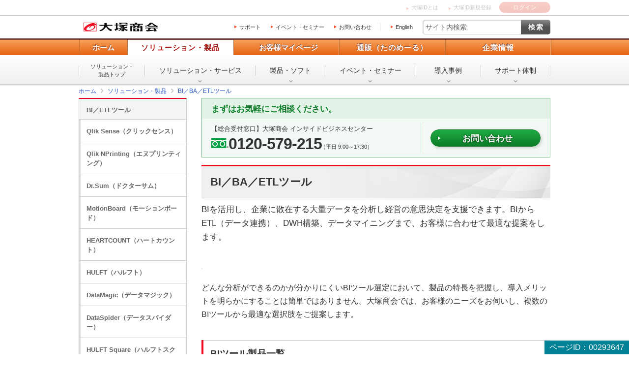

--- FILE ---
content_type: text/html
request_url: https://www.otsuka-shokai.co.jp/products/dwh/
body_size: 37501
content:
<!doctype html><html lang="ja"><head><meta charset="utf-8"><link rel="canonical" href="https://www.otsuka-shokai.co.jp/products/dwh/"><link rel="alternate" media="only screen and (max-width: 600px)" href="https://sp.otsuka-shokai.co.jp/products/dwh/"><title>BI／BA／ETLツール | 大塚商会</title><meta name="robots" content="noodp"><meta name="description" content="BIを活用し、企業に散在する大量データを分析し経営の意思決定を支援できます。BIからETL（データ連携）、DWH構築、データマイニングまで、お客様に合わせて最適な提案をします。"><meta name="keywords" content="BIツール"><meta name="viewport" content="width=device-width,initial-scale=1.0"><meta name="format-detection" content="telephone=no"><meta property="og:title" content="BI／BA／ETLツール | 大塚商会"><meta property="og:type" content="article"><meta property="og:url" content="https://www.otsuka-shokai.co.jp/products/dwh/"><meta property="og:image" content="https://www.otsuka-shokai.co.jp/otsuka-shokai-ogp-image.png"><link rel="apple-touch-icon-precomposed" href="/apple-touch-icon-precomposed.png"><link rel="shortcut icon" href="/favicon.ico"><link rel="stylesheet" href="/common-s/css/common.css"><link rel="stylesheet" href="/common-s/css/common-maincontainer.css"><link rel="stylesheet" href="/common-s/css/promo.css"><link rel="stylesheet" href="/common-s/css/products.css"><link rel="stylesheet" href="/common-header/css/common-header.css"><!--[if lt IE 9]><script src="/common-s/js/vendor/html5shiv-printshiv.js"></script><![endif]--><script async src="https://www.googletagmanager.com/gtag/js?id=AW-935101752"></script><script>  window.dataLayer = window.dataLayer || [];  function gtag(){dataLayer.push(arguments);}  gtag('js', new Date());  gtag('config', 'AW-935101752');</script><script>window._ostukaDmpData = window._ostukaDmpData||{};window._ostukaDmpData.cropAttr = {};window._ostukaDmpData.cropAttr.ao_score_lb = "3003_BI(ビジネスインテリジェンス)/ETLツール";window._ostukaDmpData.cropAttr.ao_rtmts_lb = "3003_BI/ETLツール";window._ostukaDmpData.cropAttr.ao_brands_nm = "";window._ostukaDmpData.cropAttr.ao_pro_seri = "";window._ostukaDmpData.cropAttr.ao_pro_name = "";window._ostukaDmpData.cropAttr.ao_page_ppt = "各製品カテゴリトップ";window._ostukaDmpData.cropAttr.ao_kword_lb = "データ分析・活用";window._ostukaDmpData.cropAttr.ao_ppose_lb = "";window._ostukaDmpData.cropAttr.ao_hdsft_lb = "BIツール・データ分析ソフト";window._ostukaDmpData.cropAttr.ao_cls_s_nm = "";window._ostukaDmpData.cropAttr.ao_cls_m_nm = "情報系";window._ostukaDmpData.cropAttr.ao_cls_l_nm = "基幹・情報系";window._ostukaDmpData.cropAttr.ao_industry = "";window._ostukaDmpData.cropAttr.ao_area = "";window._ostukaDmpData.cropAttr.ao_employee = "";window._ostukaDmpData.cropAttr.ao_case_cate = "";window._ostukaDmpData.cropAttr.case_company_name = "";window._ostukaDmpData.cropAttr.page_h1 = "BI／BA／ETLツール";window._ostukaDmpData.cropAttr.page_title = "BI／BA／ETLツール";window._ostukaDmpData.cropAttr.page_description = "BIを活用し、企業に散在する大量データを分析し経営の意思決定を支援できます。BIからETL（データ連携）、DWH構築、データマイニングまで、お客様に合わせて最適な提案をします。";window._ostukaDmpData.cropAttr.thumb_nm = "";window._ostukaDmpData.cropAttr.ao_operday = "2014年05月19日";window._ostukaDmpData.cropAttr.class_label = "";</script><script src="//assets.adobedtm.com/5713efc7772e5848aeb8818df2cc00db29b60e4e/satelliteLib-cfd21131c902c835d708203d4ce3e0cbba027d44.js"></script><script src="/common-s/js/pc-sp-at-mbox-setup.js"></script></head><body><div class="mboxDefault"></div><script>if(typeof(mboxCreate)=='function'){mboxCreate('MboxCorp_Common_OtsukaID_Registration_Popup');}</script><div id="wrap" class="promo"><header id="header"><div id="header-area-utility"><p id="header-logo-ots" itemscope itemtype="http://schema.org/Organization"><a itemprop="url" href="/"><img src="/common-o/img/header-logo.png" width="154" height="20" alt="株式会社大塚商会"></a></p><div id="header-menu-navi"><ul><li><a href="https://mypage.otsuka-shokai.co.jp/support-top">サポート</a></li><li><a href="/events/">イベント・セミナー</a></li><li><a href="/contact/">お問い合わせ</a></li></ul><p class="link-lang"><a href="/english/">English</a></p></div><div id="header-menu-search"><form action="https://search.otsuka-shokai.co.jp/" name="search_form"><input type="text" placeholder="サイト内検索" name="kw" id="search-input" class="text"><input type="submit" class="submit" value="検索"><input type="hidden" name="ie" value="s"><input type="hidden" name="la" value="ja"></form></div></div><div id="header-navi"><div class="header-navi-inner"><nav id="header-navi-global"><ul><li><a href="/">ホーム</a></li><li class="current"><a href="/products/" aria-controls="header-navi-menu-products">ソリューション・製品</a></li><li><a href="https://mypage.otsuka-shokai.co.jp/" aria-controls="header-navi-menu-mypage">お客様マイページ</a></li><li><a href="/supply/" aria-controls="header-navi-menu-supply">通販（たのめーる）</a></li><li><a href="/corporate/" aria-controls="header-navi-menu-corporate">企業情報</a></li></ul></nav><div id="header-navi-local"><div class="header-navi-local-inner"><p class="biggerlink products-home"><a href="/products/">ソリューション・<br>製品トップ</a></p><ul><li class="products-01"><a href="/solution/">ソリューション・<br>サービス</a></li><li class="products-02"><a href="/hard-soft/">製品・ソフト</a></li><li class="products-03"><a href="/events/">イベント・<br>セミナー</a></li><li class="products-04"><a href="/products/case/">導入事例</a></li><li class="products-05"><a href="/products/afterfollow/">サポート体制</a></li></ul></div></div></div></div></header><nav id="breadcrumbs-top"><ol class="clearfix" itemscope itemtype="https://schema.org/BreadcrumbList"><li itemprop="itemListElement" itemscope itemtype="https://schema.org/ListItem"><a href="/" itemprop="item"><span itemprop="name">ホーム</span></a><meta itemprop="position" content="1"></li><li itemprop="itemListElement" itemscope itemtype="https://schema.org/ListItem"><a href="/products/" itemprop="item"><span itemprop="name">ソリューション・製品</span></a><meta itemprop="position" content="2"></li><li itemprop="itemListElement" itemscope itemtype="https://schema.org/ListItem"><a href="/products/dwh/" itemprop="item"><span itemprop="name">BI／BA／ETLツール</span></a><meta itemprop="position" content="3"></li></ol></nav><div id="main-container" class="products clearfix"><div class="mboxDefault"></div><script>(function() {if(typeof(mboxCreate)=='function'){var cookies = document.cookie.split(';');var mypage_otsuu = 'false';var Otuka_Shokai = 'false';var Shubetsu = '00';for(var i=0, len = cookies.length; i < len; i++ ){var cookie = cookies[i].trim().split('=');if(cookie[0] == 'mypage_otsuu' ){ mypage_otsuu = 'true'; }if(cookie[0] == 'Otuka_Shokai' ){ Otuka_Shokai = 'true'; }if(cookie[0] == 'mypage_analysis' ){var mypage_analysis = cookie[1].trim().split(',');if(mypage_analysis[2]){Shubetsu = mypage_analysis[2]; }}var mypage_otsuu_param = 'OTS_mypage_otsuu=' + mypage_otsuu;var Otuka_Shokai_param = 'OTS_Otuka_Shokai=' + Otuka_Shokai;var Shubetsu_param = 'OTS_Shubetsu=' + Shubetsu;}mboxCreate('MboxCorp_Common_MultiPurpose_Popup',mypage_otsuu_param,Otuka_Shokai_param,Shubetsu_param);}})();</script><main id="main"><div id="contacts-first"><div class="contacts-fundamental"><p class="message">まずはお気軽にご相談ください。</p><div class="conversion"><div class="conversion-tel"><p class="conversion-tel-post">【総合受付窓口】<br>大塚商会 インサイドビジネスセンター</p><p class="conversion-tel-number free-dial"><span class="number">0120-579-215</span><span class="business-hours">（平日 9:00～17:30）</span></p></div><div class="conversion-web"><p class="button"><a class="sbj-submit" href="https://www.otsuka-shokai.co.jp/contact/form/A0806/">お問い合わせ</a></p></div></div></div></div><section><!-- CONTENT START --><header><h1>BI／BA／ETLツール</h1><p class="text-title-lead">BIを活用し、企業に散在する大量データを分析し経営の意思決定を支援できます。BIからETL（データ連携）、DWH構築、データマイニングまで、お客様に合わせて最適な提案をします。</p><div class="parts-img-key"><p><img width="708" alt="" src="https://oi.otsuka-shokai.co.jp/ow/products/dwh/img/img-index-01-1.jpg?sr.dpm.path=pc708sp298"></p><p>どんな分析ができるのかが分かりにくいBIツール選定において、製品の特長を把握し、導入メリットを明らかにすることは簡単ではありません。大塚商会では、お客様のニーズをお伺いし、複数のBIツールから最適な選択肢をご提案します。</p></div></header><div id="main-body"><section><h2>BIツール製品一覧</h2><p>データ分析、BIツールといっても、お客様の使用目的、データの現況などによって必要なツールは変わってきます。大塚商会では、さまざまな用途に対応できる豊富なラインアップをご用意しました。さらに、導入支援から導入後のサポートまで、ワンストップで対応するので安心です。お気軽にお問い合わせください。</p><aside class="links-priority-products"><ul class="links-priority-products-2column"><li class="links-priority-products-box biggerlink"><p class="message">データ分析製品カテゴリーマップ</p><p>大塚商会では数多くのデータ分析関連製品を取り扱っています。データ分析関連製品の全体的な位置付けを把握できます。</p><p><a href="/products/dwh/bi-tool/category-map/">データ分析製品カテゴリーマップを詳しく見る</a></p><p class="pic"><img width="118" alt="" src="https://oi.otsuka-shokai.co.jp/ow/products/dwh/img/dsr-index-11.jpg?sr.dpm.path=pc118sp109"></p></li><li class="links-priority-products-box biggerlink"><p class="message">BIツール製品比較</p><p>それぞれの企業やデータの現況、目的や方向性の違いなどで導入すべきデータ分析・BIツールのさまざまな用途に対応したラインアップをご紹介します。</p><p><a href="/products/dwh/bi-tool/">BIツール製品比較を詳しく見る</a></p><p class="pic"><img width="118" alt="" src="https://oi.otsuka-shokai.co.jp/ow/products/dwh/img/dsr-index-12.jpg?sr.dpm.path=pc118sp109"></p></li></ul></aside><section><h3>BIツール・データマイニング</h3><nav class="links-fundamental-nav"><ul class="links-fundamental-nav-2column-description-images"><li class="biggerlink"><p class="pic"><img width="323" alt="" src="https://oi.otsuka-shokai.co.jp/ow/products/dwh/img/dsr-index-03.jpg?sr.dpm.path=pc323sp288"></p><div class="boxes-title"><div class="title"><p class="text-shoulder">データビジュアライゼーションと探索</p><p><a class="icon-arrow-r" href="/products/dwh/bi-tool/qliksense/">Qlik Sense</a></p></div></div><p>Qlik独自の“連想技術”と“拡張知能”、“インメモリー技術”で大量のデータもストレスなく自由な視点で分析できるセルフサービスBIです。項目を選択することでQlikがチャートを提案、「データ探索」することで新たな気づき・発見をもたらし、素早い意思決定が可能です。</p></li><li class="biggerlink"><p class="pic"><img width="323" alt="" src="https://oi.otsuka-shokai.co.jp/ow/products/dwh/img/dsr-index-04.jpg?sr.dpm.path=pc323sp288"></p><div class="boxes-title"><div class="title"><p class="text-shoulder">集計を手軽に、使いやすく</p><p><a class="icon-arrow-r" href="/products/dwh/bi-tool/dr-sum/">Dr.Sum</a></p></div></div><p>大量データを蓄積・加工・インメモリーで高速集計可能な独自開発のデータベースエンジンです。通常業務で使い慣れたExcelとブラウザーでデータ分析・レポートの共有が簡単に行えます。ダッシュボード「MotionBoard」と組み合わせることで、リアルタイム分析も可能です。</p></li></ul><ul class="links-fundamental-nav-2column-description-images"><li class="biggerlink"><p class="pic"><img width="323" alt="" src="https://oi.otsuka-shokai.co.jp/ow/products/dwh/img/dsr-index-05.jpg?sr.dpm.path=pc323sp288"></p><div class="boxes-title"><div class="title"><p class="text-shoulder">リアルタイムに情報を可視化</p><p><a class="icon-arrow-r" href="/products/dwh/bi-tool/motionboard/">MotionBoard</a></p></div></div><p>刻一刻と変化するビジネスの状況をリアルタイムに可視化し、現状を把握することができます。</p></li><li class="biggerlink"><p class="pic"><img width="323" alt="" src="https://oi.otsuka-shokai.co.jp/ow/products/dwh/img/dsr-index-18.jpg?sr.dpm.path=pc323sp288"></p><div class="boxes-title"><div class="title"><p class="text-shoulder">データに基づく意思決定をサポート</p><p><a class="icon-arrow-r" href="/products/dwh/bi-tool/heartcount/">HEARTCOUNT</a></p></div></div><p>優れた可視化（BI）と要因分析（BA）、さらにAIによる自動解釈を通じて、現場で「気付き→分かる→動ける」データ活用を実現します。</p></li></ul></nav></section><section><h3>AI分析・予測サービス</h3><nav class="links-fundamental-nav"><ul class="links-fundamental-nav-2column-description-images"><li class="biggerlink"><p class="pic"><img width="323" alt="" src="https://oi.otsuka-shokai.co.jp/ow/products/dwh/img/dsr-index-15.jpg?sr.dpm.path=pc323sp288"></p><div class="boxes-title"><div class="title"><p class="text-shoulder">予測分析プロセスが短期間で作成・自動化</p><p><a class="icon-arrow-r" href="/products/ai-iot/aianalysis-dotdata/">dotData Lite／dotData AI分析サービス</a></p></div></div><p>データを仮説、検証し、未来の予測モデルAIを活用して作成します。データサイエンスの予測分析プロセスが短期間で作成・自動化できます。</p></li></ul></nav></section><section><h3>統計解析ソフト</h3><nav class="links-fundamental-nav"><ul class="links-fundamental-nav-2column-description-images"><li class="biggerlink"><p class="pic"><img alt="" src="https://oi.otsuka-shokai.co.jp/ow/products/dwh/img/dsr-index-17.jpg?sr.dpm.path=pc323sp288" width="323"></p><div class="boxes-title"><div class="title"><p class="text-shoulder">データ分析のスタンダードツール</p><p><a href="/products/dwh/bi-tool/spss-statistics/" class="icon-arrow-r">IBM SPSS Statistics</a></p></div></div><p>統計解析の初心者からプロまでが利用する、使いやすさ、わかりやすさを追及したデータ分析のスタンダードツールです。</p></li></ul></nav></section><section><h3>EAI / ETL・データ転送ツール</h3><nav class="links-fundamental-nav"><ul class="links-fundamental-nav-2column-description-images"><li class="biggerlink"><p class="pic"><img width="323" alt="" src="https://oi.otsuka-shokai.co.jp/ow/products/dwh/img/dsr-index-09.jpg?sr.dpm.path=pc323sp288"></p><div class="boxes-title"><div class="title"><p class="text-shoulder">安全にファイル転送</p><p><a class="icon-arrow-r" href="/products/dwh/bi-tool/hulft/">HULFT</a></p></div></div><p>マルチプラットフォームでファイルを圧縮、暗号化でき、安心・確実・高速に転送できます。</p></li><li class="biggerlink"><p class="pic"><img width="323" alt="" src="https://oi.otsuka-shokai.co.jp/ow/products/dwh/img/dsr-index-14.jpg?sr.dpm.path=pc323sp288"></p><div class="boxes-title"><div class="title"><p class="text-shoulder">高い生産性を実現</p><p><a class="icon-arrow-r" href="/products/dwh/bi-tool/datamagic/">DataMagic</a></p></div></div><p>データ抽出、変換、加工をノンプログラミングで実現するデータ加工・変換ツールです。</p></li></ul><ul class="links-fundamental-nav-2column-description-images"><li class="biggerlink"><p class="pic"><img width="323" alt="" src="https://oi.otsuka-shokai.co.jp/ow/products/dwh/img/dsr-index-08.jpg?sr.dpm.path=pc323sp288"></p><div class="boxes-title"><div class="title"><p class="text-shoulder">簡単にデータ連携</p><p><a class="icon-arrow-r" href="/products/dwh/bi-tool/dataspider/">DataSpider</a></p></div></div><p>異なる形式のシステム、データの連携をデータ仕様の解析や、専門的な知識なしに実現します。</p></li></ul></nav></section><section><h3>クラウド型統合プラットフォーム</h3><nav class="links-fundamental-nav"><ul class="links-fundamental-nav-2column-description-images"><li class="biggerlink"><p class="pic"><img width="323" alt="" src="https://oi.otsuka-shokai.co.jp/ow/products/dwh/img/dsr-index-16.jpg?sr.dpm.path=pc323sp288"></p><div class="boxes-title"><div class="title"><p class="text-shoulder">データを安全・安心に連携</p><p><a class="icon-arrow-r" href="/products/dwh/bi-tool/hulft-square/">HULFT Square</a></p></div></div><p>HULFT Squareは、中小企業のDXを柔軟にサポートし、オンプレミスとクラウド間のデータ連携を可能にします。</p></li><li class="biggerlink"><p class="pic"><img width="323" alt="" src="https://oi.otsuka-shokai.co.jp/ow/products/dwh/img/dsr-index-19.jpg?sr.dpm.path=pc323sp288"></p><div class="boxes-title"><div class="title"><p class="text-shoulder">簡単にSaaS間のデータ連携</p><p><a class="icon-arrow-r" href="/products/dwh/bi-tool/jenka/">JENKA</a></p></div></div><p>さまざまなSaaSサービス間のデータ連携をノーコードで構築可能なサービスです。</p></li></ul></nav></section></section><section><h2>導入支援サービス、導入後サポート、コンサルティング</h2><p>大塚商会では、BI、DWH構築、データマイニングを成功に導くために、さまざまなサービス＆サポートを用意しています。BI、DWHのことなら大塚商会にお任せください。</p><section><h3>スムーズな運用開始をサポートしてほしい</h3><p>設計から開発まで、自社での対応を考えられているお客様に対し、ご要望に添った分析用のデータベース構築および、レポートの作成のための支援を行うサービスです。<br>実際にお使いのデータを利用して、各製品の運用と特長に関する当社のノウハウを提供しますので、構築から運用開始まで、データ活用がスムーズに立ち上がります。</p><p><a class="icon-arrow-r" href="/products/dwh/solution/">導入支援サービス</a></p></section><section><h3>操作や利用方法をしっかり教えてほしい</h3><p>大塚商会では、メーカー認定のトレーニングコースを開催しています。<br>利用を検討している製品のメーカーがトレーニングコースを設置している場合、非常に具体的な活用講習を受けることができます。<br>また、集合研修も承りますので、詳細はお問い合わせください。</p><div class="links-fundamental-simple-vertical"><ul><li><a class="icon-arrow-r" href="/products/education/it/analysis/">メーカー認定トレーニングコース</a></li><li><a class="icon-arrow-r sbj-submit" href="https://www.otsuka-shokai.co.jp/contact/form/A0620/">集合研修など、トレーニングに関するお問い合わせ</a></li></ul></div></section><section><h3>困ったときはすぐサポートしてほしい</h3><p>保守契約を締結していただいているお客様専用の情報提供サイトで、ログインが必要なコンテンツです。</p><p><a href="https://mypage.otsuka-shokai.co.jp/">お客様マイページ</a></p></section><section><h3>Webサイトによる情報提供をしてほしい</h3><p>ビジネスお役立ち情報や、修理のご依頼などログインせずにご利用いただけます。</p></section><p><a class="icon-arrow-r" href="/products/dwh/solution/">導入支援サービス、導入後サポート、コンサルティング</a></p></section><div class="mboxDefault"></div><script>if(typeof(mboxCreate)=='function'){mboxCreate('MboxCorp_Products_MainBody_LinksFundamentalCase', 'entity.id=corp-products-dwh-');}</script></div><!-- CONTENT END --><footer><div class="contacts-fundamental"><p class="message">まずはお気軽にご相談ください。</p><p>製品の選定やお見積りなど、お客様のお悩みにお応えします。まずはお気軽にご相談ください。</p><div class="conversion"><div class="conversion-tel"><p class="title">お電話でのお問い合わせ</p><p class="conversion-tel-post">【総合受付窓口】<br>大塚商会 インサイドビジネスセンター</p><p class="conversion-tel-number free-dial"><span class="number">0120-579-215</span><span class="business-hours">（平日 9:00～17:30）</span></p></div><div class="conversion-web"><p class="title">Webでのお問い合わせ</p><p class="button"><a class="sbj-submit" href="https://www.otsuka-shokai.co.jp/contact/form/A0806/">お問い合わせ</a></p></div></div><p class="notes">＊メールでの連絡をご希望の方も、お問い合わせボタンをご利用ください。</p><div class="consultation"><p>以下のようなご相談でもお客様に寄り添い、具体的な解決方法をアドバイスします</p><ul class="consultation-example clearfix"><li>どこから手をつければよいか分からない</li><li>検討すべきポイントを教えてほしい</li><li>自社に必要なものを提案してほしい</li><li>予算内で最適なプランを提案してほしい</li></ul><p><a href="https://mypage.otsuka-shokai.co.jp/contents/pages/ibc/">何から相談したらよいのか分からない方はこちら（ITよろず相談窓口）</a></p></div></div><div class="links-fundamental-footer-info">  <p class="title">BI／ETLツールをもっと知りたい</p>  <div class="links-fundamental-footer-info-menu clearfix">    <div class="links-fundamental-footer-info-menu-boxes">      <div>        <ul>          <li>            <a href="/products/dwh/">BI（ビジネスインテリジェンス）／ETLツールトップ</a>          </li>          <li>            <a href="/products/dwh/bi-tool/qliksense/">Qlik Sense（クリックセンス）</a>          </li>          <li>            <a href="/products/dwh/bi-tool/qlik/nprinting/">Qlik NPrinting（エヌプリンティング）</a>          </li>          <li>            <a href="/products/dwh/bi-tool/dr-sum/">Dr.Sum（ドクターサム）</a>          </li>          <li>            <a href="/products/dwh/bi-tool/motionboard/">MotionBoard（モーションボード）</a>          </li>        </ul>      </div>    </div>    <div class="links-fundamental-footer-info-menu-boxes">      <ul>        <li>          <a href="/products/dwh/bi-tool/hulft/">HULFT（ハルフト）</a>        </li>        <li>          <a href="/products/dwh/bi-tool/datamagic/">DataMagic（データマジック）</a>        </li>        <li>          <a href="/products/dwh/bi-tool/dataspider/">DataSpider（データスパイダー）</a>        </li>        <li>          <a href="/products/dwh/bi-tool/spss-statistics/">IBM SPSS Statistics</a>        </li>        <li>          <a href="/products/dwh/solution/">導入支援サービス、導入後サポート、コンサルティング</a>        </li>      </ul>    </div>  </div></div><p class="page-id">ページID：00293647</p></footer></section></main><div id="side" class="pc"><p class="text-side-title">ナビゲーションメニュー</p><nav id="side-navi" class="side-navi"><p><a href="/products/dwh/">BI／ETLツール</a></p><ul><li><a href="/products/dwh/bi-tool/qliksense/">Qlik Sense（クリックセンス）</a></li><li><a href="/products/dwh/bi-tool/qlik/nprinting/">Qlik NPrinting（エヌプリンティング）</a></li><li><a href="/products/dwh/bi-tool/dr-sum/">Dr.Sum（ドクターサム）</a></li><li><a href="/products/dwh/bi-tool/motionboard/">MotionBoard（モーションボード）</a></li><li><a href="/products/dwh/bi-tool/heartcount/">HEARTCOUNT（ハートカウント）</a></li><li><a href="/products/dwh/bi-tool/hulft/">HULFT（ハルフト）</a></li><li><a href="/products/dwh/bi-tool/datamagic/">DataMagic（データマジック）</a></li><li><a href="/products/dwh/bi-tool/dataspider/">DataSpider（データスパイダー）</a></li><li><a href="/products/dwh/bi-tool/hulft-square/">HULFT Square（ハルフトスクエア）</a></li><li><a href="/products/dwh/bi-tool/spss-statistics/">IBM SPSS Statistics</a></li><li><a href="/products/dwh/bi-tool/jenka/">JENKA（ジェンカ）</a></li><li><a href="/products/dwh/solution/">導入支援サービス、導入後サポート、コンサルティング</a></li></ul></nav><aside><div class="contacts-fundamental"><p class="message">お気軽にご相談ください。</p><div class="conversion"><div class="conversion-tel-fax"><p class="conversion-post">【総合受付窓口】<br>大塚商会 インサイドビジネスセンター</p><p class="conversion-tel-number free-dial">0120-579-215</p><p class="business-hours">（平日9:00～17:30）</p></div><div class="conversion-web"><p>資料請求・お見積りもお気軽に</p><ul><li><a href="https://www.otsuka-shokai.co.jp/contact/form/A0806/" data-ots-form-post-sbj="BI（ビジネスインテリジェンス）／ETLツール">お問い合わせ</a></li></ul></div></div></div></aside><div class="mboxDefault"></div><script>if(typeof(mboxCreate)=='function'){mboxCreate('MboxCorp_Promo_Side_SideLinksPriorityBnr_1', 'entity.id=corp-products-dwh-');}</script><div class="mboxDefault"><aside><div class="side-login-otsuka-id"><p class="pic"><img src="/common-s/img/side-links-otsuka-id.png" width="218" height="139" alt="あなたのビジネスを便利にサポート 大塚IDではじめよう！（登録・利用無料）"></p><p>ビジネススキルアップや業務に役立つさまざまなサービスをご用意しています。</p><div class="parts-login"><p class="login"><a href="https://mypage.otsuka-shokai.co.jp/login" class="login-param">大塚IDでログイン</a></p><p class="insert"><a href="https://mypage.otsuka-shokai.co.jp/account/temp-registration/input" class="return-url">大塚ID新規登録（無料）</a></p></div><div class="description"><p class="description-title">大塚IDでログインすると</p><ul class="links-description"><li><a href="https://mypage.otsuka-shokai.co.jp/contents/guide/e-learning/">ビジネスeラーニング</a></li><li><a href="https://mypage.otsuka-shokai.co.jp/contents/guide/trial/">製品・サービスの無料お試し</a></li><li><a href="https://mypage.otsuka-shokai.co.jp/contact">お問い合わせ・修理のご依頼</a></li><li><a href="https://mypage.otsuka-shokai.co.jp/contract">契約確認・各種お手続き</a></li><li><a href="https://mypage.otsuka-shokai.co.jp/contents/guide/link-contract/">複数契約ひとまとめ</a></li><li><a href="https://mypage.otsuka-shokai.co.jp/contents/payment/web-invoice/about/">Web請求書の発行、ご確認</a></li></ul><p>さらに、便利なメニューや役立つ情報を数多くご利用いただけます。</p><p class="button"><a href="/otsuka-id/" target="blank">何ができるか見てみる</a></p></div></div></aside></div><script>if(typeof(mboxCreate)=='function'){mboxCreate('MboxCorp_Side_LoginOtsukaId');}</script><div class="mboxDefault"></div><script>if(typeof(mboxCreate)=='function'){mboxCreate('MboxCorp_Promo_Side_SideLinksRecommend');}</script></div></div><div id="breadcrumbs-bottom"><ol class="clearfix"><li><a href="/">ホーム</a></li><li><a href="/products/">ソリューション・製品</a></li><li><a href="/products/dwh/">BI／BA／ETLツール</a></li></ol></div><footer id="footer"><div id="footer-nav"><div id="footer-local-nav-outer"><div id="footer-local-nav" class="clearfix"><div class="nav-box nav-box-column4"><div class="nav-box-linklist"><p><a href="/products/">ソリューション・製品</a></p><ul><li><a href="/solution/">ソリューション・サービス</a></li><li><a href="/hard-soft/">製品・ソフト</a></li><li><a href="/events/">イベント・セミナー</a></li><li><a href="/products/case/">導入事例</a></li><li><a href="/products/afterfollow/">サポート体制</a></li></ul></div></div><div class="nav-box nav-box-column4"><div class="nav-box-linklist"><p><a href="https://mypage.otsuka-shokai.co.jp/">お客様マイページ</a></p><ul><li><a href="https://mypage.otsuka-shokai.co.jp/solution">お役立ち情報</a></li><li><a href="https://mypage.otsuka-shokai.co.jp/support-top">サポート</a></li><li><a href="https://mypage.otsuka-shokai.co.jp/contract">契約・請求書</a></li><li><a href="https://mypage.otsuka-shokai.co.jp/mypage">各種設定</a></li></ul></div></div><div class="nav-box nav-box-column4"><div class="nav-box-linklist"><p><a href="/supply/">通販(たのめーる)</a></p><ul><li><a href="https://www.tanomail.com/" class="icon-blank" target="_blank">法人向け通販 たのめーる</a></li><li><a href="https://store.otsuka-shokai.co.jp/" class="icon-blank" target="_blank">たのめーるアドバンス</a></li><li><a href="https://www.tanomail.com/p-tano/" class="icon-blank" target="_blank">個人向け通販<br>ぱーそなるたのめーる</a></li><li><a href="https://www.tanomail.com/category/care/" class="icon-blank" target="_blank">介護用品通販 ケアたのめーる</a></li></ul></div></div><div class="nav-box nav-box-column4"><div class="nav-box-linklist"><p><a href="/corporate/">企業情報</a></p><ul><li><a href="/corporate/message/">大塚商会について</a></li><li><a href="/corporate/about/">会社案内</a></li><li><a href="/corporate/business/">事業紹介</a></li><li><a href="/corporate/ir/">IR情報</a></li><li><a href="/corporate/csr/">サステナビリティ</a></li><li><a href="/corporate/recruit/">採用情報</a></li><li><a href="/corporate/release/">プレスリリース</a></li></ul></div></div></div></div><div id="footer-global-nav-outer"><div id="footer-global-nav"><ul class="clearfix"><li class="home"><a href="/"><span class="home-inner">ホーム</span></a></li><li class="products"><a href="/products/">ソリューション・製品</a></li><li class="cs-mypage"><a href="https://mypage.otsuka-shokai.co.jp/">お客様マイページ</a></li><li class="supply"><a href="/supply/">通販（たのめーる）</a></li><li class="corporate"><a href="/corporate/">企業情報</a></li></ul></div></div></div><div id="footer-utility-outer"><div id="footer-utility"><ul class="clearfix"><li><a href="/news/">ニュース・お知らせ</a></li><li><a href="/policy/">情報セキュリティ基本方針</a></li><li><a href="/privacy/">個人情報保護方針</a></li><li><a href="/social-media/">ソーシャルメディア利用方針</a></li><li><a href="/usage/">サイトの利用条件</a></li><li><a href="/help/">ヘルプ</a></li><li><a href="/sitemap/">サイトマップ</a></li><li><a href="/english/">English</a></li></ul></div></div><div id="footer-copyright"><p><small>Copyright(C) OTSUKA CORPORATION All Rights Reserved.</small></p></div></footer></div><form id="attribute" name="attribute" action="/products/dwh/"><input type="hidden" name="ao_score_lb" id="ao_score_lb" value="3003_BI(ビジネスインテリジェンス)/ETLツール"><input type="hidden" name="ao_rtmts_lb" id="ao_rtmts_lb" value="3003_BI/ETLツール"><input type="hidden" name="ao_brands_nm" id="ao_brands_nm" value=""><input type="hidden" name="ao_pro_seri" id="ao_pro_seri" value=""><input type="hidden" name="ao_pro_name" id="ao_pro_name" value=""><input type="hidden" name="ao_page_ppt" id="ao_page_ppt" value="各製品カテゴリトップ"><input type="hidden" name="ao_kword_lb" id="ao_kword_lb" value="データ分析・活用"><input type="hidden" name="ao_ppose_lb" id="ao_ppose_lb" value=""><input type="hidden" name="ao_hdsft_lb" id="ao_hdsft_lb" value="BIツール・データ分析ソフト"><input type="hidden" name="ao_cls_s_nm" id="ao_cls_s_nm" value=""><input type="hidden" name="ao_cls_m_nm" id="ao_cls_m_nm" value="情報系"><input type="hidden" name="ao_cls_l_nm" id="ao_cls_l_nm" value="基幹・情報系"><input type="hidden" name="ao_industry" id="ao_industry" value=""><input type="hidden" name="ao_area" id="ao_area" value=""><input type="hidden" name="ao_employee" id="ao_employee" value=""><input type="hidden" name="ao_case_cate" id="ao_case_cate" value=""><input type="hidden" name="__ncforminfo" value="[base64]"/></form><script src="/common-s/js/vendor/jquery.min.js"></script><script src="/common-s/js/vendor/jquery-migrate-3.3.2.min.js"></script><script src="/common-s/js/vendor/xdr.js"></script><script src="/common-s/js/vendor/obs.js"></script><script src="/common-s/js/vendor/ots.js"></script><script src="/common-s/js/vendor/jquery.preload.js"></script><script src="/common-s/js/vendor/jquery.cookie.js"></script><script src="/common-s/js/vendor/jquery.ex-scroll.js"></script><script src="/common-s/js/vendor/jquery.accordion.js"></script><script src="/common-s/js/vendor/obs.object-slicer.js"></script><script src="/common-s/js/vendor/obs.replace-target-icon.js"></script><script src="/common-s/js/vendor/obs.pagetop.js"></script><script src="/common-s/js/vendor/jquery.bxslider.js"></script><script src="/common-s/js/vendor/jquery.menu-aim.js"></script><script src="/common-s/js/vendor/obs.tablet-menu.js"></script><script src="//search.otsuka-shokai.co.jp/js/common/suggest.js"></script><script src="/common-o/js/_pc-sp-main.js"></script><script src="/common-s/js/_pc-sp-main.js"></script><script src="/common-o/js/_pc-main.js"></script><script src="/common-s/js/_pc-main.js"></script><script src="/common-o/js/pc-promo.js"></script><script src="/common-s/js/pc-promo.js"></script><script src="/common-o/js/pc-products.js"></script><script src="/common-s/js/pc-products.js"></script><script src="/common-o/js/rtmetrics-tag-manager.js"></script><script src="/common-s/js/rtmetrics-tag-manager.js"></script><script src="/_analysis/tagmanager.js"></script><script src="/common-header/js/common-header.js"></script><div id="nodisplay-analysis"><script type="text/javascript">/* */var yahoo_ss_retargeting_id = 1000247670;var yahoo_sstag_custom_params = window.yahoo_sstag_params;var yahoo_ss_retargeting = true;/* ]]> */</script><script type="text/javascript" src="//s.yimg.jp/images/listing/tool/cv/conversion.js"></script><noscript><div style="display:inline;"><img height="1" width="1" style="border-style:none;" alt="" src="//b97.yahoo.co.jp/pagead/conversion/1000247670/?guid=ON&amp;script=0&amp;disvt=false"/></div></noscript><script type="text/javascript">/* */var yahoo_retargeting_id = 'O60LNVWWBM';var yahoo_retargeting_label = '';/* ]]> */</script><script type="text/javascript" src="//b92.yahoo.co.jp/js/s_retargeting.js"></script></div><script type="text/javascript">_satellite.pageBottom();</script><script type="text/javascript" src="/bnith__uiKi3CfQd9ToPptocEtdwEXutPJtJBXBfBJVCeF4t7Hg3nDOt2NyoBasbdJHZDjY"></script> <script language="JavaScript" type="text/javascript">const _0x35e8=['visitorId','18127kSXadA','356575NPKVMA','7306axxsAH','get','657833TzFjkt','717302TQdBjl','34lMHocq','x-bni-rncf=CHh2YWsF_t8lZmEVUbpG1VOdT5sVTlG4FMxtdqe7Kqg=;expires=Thu, 01 Jan 2037 00:00:00 UTC;path=/;','61XMWbpU','cookie',';expires=Thu, 01 Jan 2037 00:00:00 UTC;path=/;','then','651866OSUgMa','811155xdatvf','x-bni-fpc='];function _0x258e(_0x5954fe,_0x43567d){return _0x258e=function(_0x35e81f,_0x258e26){_0x35e81f=_0x35e81f-0x179;let _0x1280dc=_0x35e8[_0x35e81f];return _0x1280dc;},_0x258e(_0x5954fe,_0x43567d);}(function(_0x5674de,_0xdcf1af){const _0x512a29=_0x258e;while(!![]){try{const _0x55f636=parseInt(_0x512a29(0x17b))+-parseInt(_0x512a29(0x179))*parseInt(_0x512a29(0x17f))+-parseInt(_0x512a29(0x183))+-parseInt(_0x512a29(0x184))+parseInt(_0x512a29(0x187))*parseInt(_0x512a29(0x17d))+parseInt(_0x512a29(0x188))+parseInt(_0x512a29(0x17c));if(_0x55f636===_0xdcf1af)break;else _0x5674de['push'](_0x5674de['shift']());}catch(_0xd3a1ce){_0x5674de['push'](_0x5674de['shift']());}}}(_0x35e8,0x6b42d));function getClientIdentity(){const _0x47e86b=_0x258e,_0x448fbc=FingerprintJS['load']();_0x448fbc[_0x47e86b(0x182)](_0x4bb924=>_0x4bb924[_0x47e86b(0x17a)]())[_0x47e86b(0x182)](_0x2f8ca1=>{const _0x44872c=_0x47e86b,_0xa48f50=_0x2f8ca1[_0x44872c(0x186)];document[_0x44872c(0x180)]=_0x44872c(0x185)+_0xa48f50+_0x44872c(0x181),document[_0x44872c(0x180)]=_0x44872c(0x17e);});}getClientIdentity();</script></body>
</html>

--- FILE ---
content_type: application/javascript
request_url: https://www.otsuka-shokai.co.jp/common-s/parts/global-megamenu.js?_=1769078920791
body_size: 84373
content:
document.otsHeaderGlobalNaviDropDownCss = '<style>/* メニュー区画 */#header-navi-menu {display:none; clear:both; position:absolute; left:0; z-index:103;width:100%; padding-top:0; }/* 閉じるボタン */#header-navi-menu .close-dropdown-button {position:absolute; right:20px;top:9px; top:calc((30px / 2) - (1.2rem / 2));z-index:3; }#header-navi-menu .close-dropdown-button button {padding:0 0 0 16px; border:none;background:url([data-uri]) 0 50% no-repeat;font-size:12px; font-size:1.2rem; line-height:1.2em;font-family:Meiryo, "メイリオ", "Hiragino Kaku Gothic Pro", "ヒラギノ角ゴ Pro W3", Helvetica, sans-serif;color:#2451c6; cursor:pointer; }#header-navi-menu .close-dropdown-button button:hover {color:#2451c6; text-decoration:underline; }/* FAQマイページ用に調整 */.cs-faq-mypage #header-navi-menu .close-dropdown-button {font-size:10px; font-size:1rem; line-height:1; }.cs-faq-mypage #header-navi-menu .close-dropdown-button button {font-weight:normal; letter-spacing:0; vertical-align:baseline;text-shadow:none; }#header-navi-menu .header-navi-menu-inner {overflow:hidden; position:absolute; z-index:1;width:100%; margin:0 auto;background:#e4e4e4; box-shadow:0 0 6px rgba(0, 0, 0, 0.2); }/* FAQマイページ用に調整 */#header-navi-menu .header-navi-menu-inner a:link    { color:#2451c6; }#header-navi-menu .header-navi-menu-inner a:active  { color:#2451c6; text-decoration:underline; }#header-navi-menu .header-navi-menu-inner a:visited { color:#7c169e; text-decoration:none; }#header-navi-menu .header-navi-menu-inner a:hover   { color:#2451c6; text-decoration:underline; }/* 各トップリンク */#header-navi-menu .header-navi-menu-inner > p {position:relative; width:960px; margin:0 auto; padding:10px 0;font-weight:bold; font-size:15px; font-size:1.5rem; line-height:1.6em; }#header-navi-menu .header-navi-menu-inner > p::before {display:block; position:absolute; bottom:0; left:-50%; z-index:0;width:10000px; width:calc(200vw + 960px); height:1px; content:" ";background-color:#ccc; }#header-navi-menu .header-navi-menu-inner > p a {display:inline-block; position:relative;padding:0 19px 0 0; min-height:16px; color:#333; }#header-navi-menu .header-navi-menu-inner > p a::before {display:inline-block; position:absolute; right:0; top:0; bottom:0;width:8px; height:8px; margin:auto 0; border:2px solid #f76900;border-left-width:0; border-bottom-width:0; content:"";-webkit-transform:rotate(45deg);-ms-transform:rotate(45deg);transform:rotate(45deg); }#header-navi-menu .header-navi-menu-inner > ul {display:-ms-grid; display:grid;-ms-grid-columns:1fr 1fr 1fr 1fr 1fr 1fr;grid-template-columns:1fr 1fr 1fr 1fr 1fr 1fr;list-style:none; padding:30px 20px; }#header-navi-menu .header-navi-menu-inner > ul > li {display:inline-block; margin:10px 0 0; padding:10px 0;box-sizing:border-box;background-color:#fff; background-clip:padding-box;font-size:1.3rem; line-height:1.7em; vertical-align:top; }#header-navi-menu .header-navi-menu-inner > ul > li:nth-child(2n+3) {margin-left:10px; }#header-navi-menu .header-navi-menu-inner > ul > li:first-child {width:100%; margin-top:0; }#header-navi-menu .header-navi-menu-inner > ul > li:nth-child(1) {-ms-grid-column:1; grid-column:1;-ms-grid-column-span:6; grid-column-end:7;-ms-grid-row:1; grid-row:1; }/* ソリューション・製品 */#header-navi-menu #header-navi-menu-products.header-navi-menu-inner>ul>li:nth-child(2n+2) {margin-left: 0; }#header-navi-menu #header-navi-menu-products.header-navi-menu-inner>ul>li:nth-child(2n+3) {margin-left: 10px; }#header-navi-menu #header-navi-menu-products.header-navi-menu-inner > ul > li:nth-child(1):not(:target) {width:100%\\9; /* IE9以下用 */ }@media all and (-ms-high-contrast:none) {#header-navi-menu #header-navi-menu-products.header-navi-menu-inner > ul > li:nth-child(1):not(:target) {width:auto; /* IE10以上 */ }}/* ソリューション・サービス */#header-navi-menu #header-navi-menu-products.header-navi-menu-inner > ul > li:nth-child(2) {-ms-grid-column: 1; grid-column-start: 1;-ms-grid-column-span: 3; grid-column-end: 4;-ms-grid-row: 3; grid-row: 3; }#header-navi-menu #header-navi-menu-products.header-navi-menu-inner > ul > li:nth-child(2):not(:target) {width: calc((100% / 6) * 3)\\9; /* IE9以下用 */ }@media all and (-ms-high-contrast:none) {#header-navi-menu #header-navi-menu-products.header-navi-menu-inner > ul > li:nth-child(2):not(:target) {width:auto; /* IE10以上 */ }}/* Safari9用 */@supports (overflow:-webkit-marquee) and (justify-content:inherit) {#header-navi-menu #header-navi-menu-products.header-navi-menu-inner > ul > li:nth-child(2) {width:calc((100% / 6) * 3); }}/* MS Edge用 */@supports (-ms-accelerator:true) {#header-navi-menu #header-navi-menu-products.header-navi-menu-inner > ul > li:nth-child(2):not(:target) { width:auto; }}/* MS Edge用 */@supports (-ms-ime-align:auto) {#header-navi-menu #header-navi-menu-products.header-navi-menu-inner > ul > li:nth-child(2):not(:target) { width:auto; }}/* 製品・ソフト */#header-navi-menu #header-navi-menu-products.header-navi-menu-inner > ul > li:nth-child(3) {-ms-grid-column: 4; grid-column-start: 4;-ms-grid-column-span: 3; grid-column-end: 7;-ms-grid-row: 3; grid-row: 3; }#header-navi-menu #header-navi-menu-products.header-navi-menu-inner > ul > li:nth-child(3):not(:target) {width: calc(((100% / 6) * 3) - 10px)\\9; /* IE9以下用 */ }@media all and (-ms-high-contrast:none) {#header-navi-menu #header-navi-menu-products.header-navi-menu-inner > ul > li:nth-child(3):not(:target) {width:auto; /* IE10以上 */ }}/* Safari9用 */@supports (overflow:-webkit-marquee) and (justify-content:inherit) {#header-navi-menu #header-navi-menu-products.header-navi-menu-inner > ul > li:nth-child(3) {width: calc(((100% / 6) * 3) - 10px); }}/* MS Edge用 */@supports (-ms-accelerator:true) {#header-navi-menu #header-navi-menu-products.header-navi-menu-inner > ul > li:nth-child(3):not(:target) { width:auto; }}/* MS Edge用 */@supports (-ms-ime-align:auto) {#header-navi-menu #header-navi-menu-products.header-navi-menu-inner > ul > li:nth-child(3):not(:target) { width:auto; }}/* フェア・セミナ― */#header-navi-menu #header-navi-menu-products.header-navi-menu-inner > ul > li:nth-child(4) {-ms-grid-column: 1; grid-column-start: 1;-ms-grid-column-span: 3; grid-column-end: 4;-ms-grid-row: 4; grid-row: 4; }#header-navi-menu #header-navi-menu-products.header-navi-menu-inner > ul > li:nth-child(4):not(:target) {width: calc((100% / 6) * 3)\\9; /* IE9以下用 */ }@media all and (-ms-high-contrast:none) {#header-navi-menu #header-navi-menu-products.header-navi-menu-inner > ul > li:nth-child(4):not(:target) {width:auto; /* IE10以上 */ }}/* Safari9用 */@supports (overflow:-webkit-marquee) and (justify-content:inherit) {#header-navi-menu #header-navi-menu-products.header-navi-menu-inner > ul > li:nth-child(4) {width: calc((100% / 6) * 3); }}/* MS Edge用 */@supports (-ms-accelerator:true) {#header-navi-menu #header-navi-menu-products.header-navi-menu-inner > ul > li:nth-child(4):not(:target) { width:auto; }}/* MS Edge用 */@supports (-ms-ime-align:auto) {#header-navi-menu #header-navi-menu-products.header-navi-menu-inner > ul > li:nth-child(4):not(:target) { width:auto; }}/* 導入事例 */#header-navi-menu #header-navi-menu-products.header-navi-menu-inner > ul > li:nth-child(5) {-ms-grid-column: 4; grid-column-start: 4;-ms-grid-column-span: 3; grid-column-end: 7;-ms-grid-row: 4; grid-row: 4; }#header-navi-menu #header-navi-menu-products.header-navi-menu-inner > ul > li:nth-child(5):not(:target) {width: calc(((100% / 6) * 3) - 10px)\\9; /* IE9以下用 */ }@media all and (-ms-high-contrast:none) {#header-navi-menu #header-navi-menu-products.header-navi-menu-inner > ul > li:nth-child(5):not(:target) {width:auto; /* IE10以上 */ }}/* Safari9用 */@supports (overflow:-webkit-marquee) and (justify-content:inherit) {#header-navi-menu #header-navi-menu-products.header-navi-menu-inner > ul > li:nth-child(5) {width: calc(((100% / 6) * 3) - 10px); }}/* MS Edge用 */@supports (-ms-accelerator:true) {#header-navi-menu #header-navi-menu-products.header-navi-menu-inner > ul > li:nth-child(5):not(:target) { width:auto; }}/* MS Edge用 */@supports (-ms-ime-align:auto) {#header-navi-menu #header-navi-menu-products.header-navi-menu-inner > ul > li:nth-child(5):not(:target) { width:auto; }}/* サポート体制 */#header-navi-menu #header-navi-menu-products.header-navi-menu-inner > ul > li:nth-child(6) {-ms-grid-column: 1; grid-column-start: 1;-ms-grid-column-span: 3; grid-column-end: 4;-ms-grid-row: 5; grid-row: 5; }#header-navi-menu #header-navi-menu-products.header-navi-menu-inner > ul > li:nth-child(6):not(:target) {width: calc((100% / 6) * 3)\\9; /* IE9以下用 */ }@media all and (-ms-high-contrast:none) {#header-navi-menu #header-navi-menu-products.header-navi-menu-inner > ul > li:nth-child(6):not(:target) {width:auto; /* IE10以上 */ }}/* Safari9用 */@supports (overflow:-webkit-marquee) and (justify-content:inherit) {#header-navi-menu #header-navi-menu-products.header-navi-menu-inner > ul > li:nth-child(6) {width: calc((100% / 6) * 3); }}/* MS Edge用 */@supports (-ms-accelerator:true) {#header-navi-menu #header-navi-menu-products.header-navi-menu-inner > ul > li:nth-child(6):not(:target) { width:auto; }}/* MS Edge用 */@supports (-ms-ime-align:auto) {#header-navi-menu #header-navi-menu-products.header-navi-menu-inner > ul > li:nth-child(6):not(:target) { width:auto; }}/* お客様マイページ */#header-navi-menu #header-navi-menu-mypage.header-navi-menu-inner>ul>li:nth-child(2n+3) {margin-left:0; }#header-navi-menu #header-navi-menu-mypage.header-navi-menu-inner > ul > li:nth-child(1) {-ms-grid-column:1; grid-column-start:1;-ms-grid-column-span:4; grid-column-end:5;-ms-grid-row:1; grid-row:1; }#header-navi-menu #header-navi-menu-mypage.header-navi-menu-inner > ul > li:nth-child(1):not(:target) {width:calc((100% / 6) * 4)\\9; /* IE9以下用 */ }@media all and (-ms-high-contrast:none) {#header-navi-menu #header-navi-menu-mypage.header-navi-menu-inner > ul > li:nth-child(1):not(:target) {width:auto; /* IE10以上 */ }}/* Safari9用 */@supports (overflow:-webkit-marquee) and (justify-content:inherit) {#header-navi-menu #header-navi-menu-mypage.header-navi-menu-inner > ul > li:nth-child(1) {width:calc((100% / 6) * 4); }}/* MS Edge用 */@supports (-ms-accelerator:true) {#header-navi-menu #header-navi-menu-mypage.header-navi-menu-inner > ul > li:nth-child(1):not(:target) { width:auto; }}/* MS Edge用 */@supports (-ms-ime-align:auto) {#header-navi-menu #header-navi-menu-mypage.header-navi-menu-inner > ul > li:nth-child(1):not(:target) { width:auto; }}#header-navi-menu #header-navi-menu-mypage.header-navi-menu-inner > ul > li:nth-child(2) {-ms-grid-column:5; grid-column-start:5;-ms-grid-column-span:5; grid-column-end:7;-ms-grid-row:1; grid-row:1;margin-top:0; margin-left:10px; padding-top:5px; padding-bottom:5px; }#header-navi-menu #header-navi-menu-mypage.header-navi-menu-inner > ul > li:nth-child(2):not(:target) {width:calc(((100% / 6) * 2) - 10px)\\9; /* IE9以下用 */ }@media all and (-ms-high-contrast:none) {#header-navi-menu #header-navi-menu-mypage.header-navi-menu-inner > ul > li:nth-child(2):not(:target) {width:100%; /* IE10以上 */ }}/* Safari9用 */@supports (overflow:-webkit-marquee) and (justify-content:inherit) {#header-navi-menu #header-navi-menu-mypage.header-navi-menu-inner > ul > li:nth-child(2) {width:calc(((100% / 6) * 2) - 10px); }}/* MS Edge用 */@supports (-ms-accelerator:true) {#header-navi-menu #header-navi-menu-mypage.header-navi-menu-inner > ul > li:nth-child(2):not(:target) { width:auto; }}/* MS Edge用 */@supports (-ms-ime-align:auto) {#header-navi-menu #header-navi-menu-mypage.header-navi-menu-inner > ul > li:nth-child(2):not(:target) { width:auto; }}#header-navi-menu #header-navi-menu-mypage.header-navi-menu-inner > ul > li:nth-child(3) {-ms-grid-column:1; grid-column-start:1;-ms-grid-column-span:3; grid-column-end:4;-ms-grid-row:2; grid-row:2; margin-left:0; }#header-navi-menu #header-navi-menu-mypage.header-navi-menu-inner > ul > li:nth-child(3):not(:target) {width:calc((100% / 6) * 3)\\9; /* IE9以下用 */ }@media all and (-ms-high-contrast:none) {#header-navi-menu #header-navi-menu-mypage.header-navi-menu-inner > ul > li:nth-child(3):not(:target) {width:auto; /* IE10以上 */ }}/* Safari9用 */@supports (overflow:-webkit-marquee) and (justify-content:inherit) {#header-navi-menu #header-navi-menu-mypage.header-navi-menu-inner > ul > li:nth-child(3) {width:calc((100% / 6) * 3); }}/* MS Edge用 */@supports (-ms-accelerator:true) {#header-navi-menu #header-navi-menu-mypage.header-navi-menu-inner > ul > li:nth-child(3):not(:target) { width:auto; }}/* MS Edge用 */@supports (-ms-ime-align:auto) {#header-navi-menu #header-navi-menu-mypage.header-navi-menu-inner > ul > li:nth-child(3):not(:target) { width:auto; }}#header-navi-menu #header-navi-menu-mypage.header-navi-menu-inner > ul > li:nth-child(4) {-ms-grid-column:4; grid-column-start:4;-ms-grid-column-span:3; grid-column-end:7;-ms-grid-row:2; grid-row:2; margin-left:10px; }#header-navi-menu #header-navi-menu-mypage.header-navi-menu-inner > ul > li:nth-child(4):not(:target) {width:calc(((100% / 6) * 3) - 10px)\\9; /* IE9以下用 */ }@media all and (-ms-high-contrast:none) {#header-navi-menu #header-navi-menu-mypage.header-navi-menu-inner > ul > li:nth-child(4):not(:target) {width:auto; /* IE10以上 */ }}/* Safari9用 */@supports (overflow:-webkit-marquee) and (justify-content:inherit) {#header-navi-menu #header-navi-menu-mypage.header-navi-menu-inner > ul > li:nth-child(4) {width:calc(((100% / 6) * 3) - 10px); }}/* MS Edge用 */@supports (-ms-accelerator:true) {#header-navi-menu #header-navi-menu-mypage.header-navi-menu-inner > ul > li:nth-child(4):not(:target) { width:auto; }}/* MS Edge用 */@supports (-ms-ime-align:auto) {#header-navi-menu #header-navi-menu-mypage.header-navi-menu-inner > ul > li:nth-child(4):not(:target) { width:auto; }}#header-navi-menu #header-navi-menu-mypage.header-navi-menu-inner > ul > li:nth-child(5) {-ms-grid-column:1; grid-column-start:1;-ms-grid-column-span:3; grid-column-end:4;-ms-grid-row:3; grid-row:3; }#header-navi-menu #header-navi-menu-mypage.header-navi-menu-inner > ul > li:nth-child(5):not(:target) {width:calc(((100% / 6) * 3) - 10px)\\9; /* IE9以下用 */ }@media all and (-ms-high-contrast:none) {#header-navi-menu #header-navi-menu-mypage.header-navi-menu-inner > ul > li:nth-child(5):not(:target) {width:auto; /* IE10以上 */ }}/* Safari9用 */@supports (overflow:-webkit-marquee) and (justify-content:inherit) {#header-navi-menu #header-navi-menu-mypage.header-navi-menu-inner > ul > li:nth-child(5) {width:calc(((100% / 6) * 3) - 10px); }}/* MS Edge用 */@supports (-ms-accelerator:true) {#header-navi-menu #header-navi-menu-mypage.header-navi-menu-inner > ul > li:nth-child(5):not(:target) { width:auto; }}/* MS Edge用 */@supports (-ms-ime-align:auto) {#header-navi-menu #header-navi-menu-mypage.header-navi-menu-inner > ul > li:nth-child(5):not(:target) { width:auto; }}#header-navi-menu #header-navi-menu-mypage.header-navi-menu-inner > ul > li:nth-child(6) {-ms-grid-column:4; grid-column-start:4;-ms-grid-column-span:3; grid-column-end:7;-ms-grid-row:3; grid-row:3; margin-left:10px; }#header-navi-menu #header-navi-menu-mypage.header-navi-menu-inner > ul > li:nth-child(6):not(:target) {width:calc((100% / 6) * 3)\\9; /* IE9以下用 */ }@media all and (-ms-high-contrast:none) {#header-navi-menu #header-navi-menu-mypage.header-navi-menu-inner > ul > li:nth-child(6):not(:target) {width:auto; /* IE10以上 */ }}/* Safari9用 */@supports (overflow:-webkit-marquee) and (justify-content:inherit) {#header-navi-menu #header-navi-menu-mypage.header-navi-menu-inner > ul > li:nth-child(6) {width:calc((100% / 6) * 3); }}/* MS Edge用 */@supports (-ms-accelerator:true) {#header-navi-menu #header-navi-menu-mypage.header-navi-menu-inner > ul > li:nth-child(6):not(:target) { width:auto; }}/* MS Edge用 */@supports (-ms-ime-align:auto) {#header-navi-menu #header-navi-menu-mypage.header-navi-menu-inner > ul > li:nth-child(6):not(:target) { width:auto; }}/* 通販（たのめーる） */#header-navi-menu #header-navi-menu-supply.header-navi-menu-inner > ul > li:nth-child(1):not(:target) {width:100%\\9; /* IE9以下用 */ }@media all and (-ms-high-contrast:none) {#header-navi-menu #header-navi-menu-supply.header-navi-menu-inner > ul > li:nth-child(1):not(:target) {width:auto; /* IE10以上 */ }}#header-navi-menu #header-navi-menu-supply.header-navi-menu-inner > ul > li:nth-child(2) {-ms-grid-column:1; grid-column-start:1;-ms-grid-column-span:6; grid-column-end:7;-ms-grid-row:2; grid-row:2; }#header-navi-menu #header-navi-menu-supply.header-navi-menu-inner > ul > li:nth-child(3) {-ms-grid-column:1; grid-column-start:1;-ms-grid-column-span:3; grid-column-end:4;-ms-grid-row:3; grid-row:3;margin-left:0; margin-right:5px; }#header-navi-menu #header-navi-menu-supply.header-navi-menu-inner > ul > li:nth-child(4) {-ms-grid-column:4; grid-column-start:4;-ms-grid-column-span:3; grid-column-end:7;-ms-grid-row:3; grid-row:3;margin-left:5px; }/* 企業情報 */#header-navi-menu #header-navi-menu-corporate.header-navi-menu-inner > ul > li:nth-child(1):not(:target) {width:100%\\9; /* IE9以下用 */ }@media all and (-ms-high-contrast:none) {#header-navi-menu #header-navi-menu-corporate.header-navi-menu-inner > ul > li:nth-child(1):not(:target) {width:auto; /* IE10以上 */ }}#header-navi-menu #header-navi-menu-corporate.header-navi-menu-inner > ul > li:nth-child(2) {-ms-grid-column:1; grid-column-start:1;-ms-grid-column-span:3; grid-column-end:4;-ms-grid-row:2; grid-row:2; }#header-navi-menu #header-navi-menu-corporate.header-navi-menu-inner > ul > li:nth-child(2):not(:target) {width:calc((100% / 6) * 3)\\9; /* IE9以下用 */ }@media all and (-ms-high-contrast:none) {#header-navi-menu #header-navi-menu-corporate.header-navi-menu-inner > ul > li:nth-child(2):not(:target) {width:auto; /* IE10以上 */ }}/* Safari9用 */@supports (overflow:-webkit-marquee) and (justify-content:inherit) {#header-navi-menu #header-navi-menu-corporate.header-navi-menu-inner > ul > li:nth-child(2) {width:calc((100% / 6) * 3); }}/* MS Edge用 */@supports (-ms-accelerator:true) {#header-navi-menu #header-navi-menu-corporate.header-navi-menu-inner > ul > li:nth-child(2):not(:target) { width:auto; }}/* MS Edge用 */@supports (-ms-ime-align:auto) {#header-navi-menu #header-navi-menu-corporate.header-navi-menu-inner > ul > li:nth-child(2):not(:target) { width:auto; }}#header-navi-menu #header-navi-menu-corporate.header-navi-menu-inner > ul > li:nth-child(3) {-ms-grid-column:4; grid-column-start:4;-ms-grid-column-span:3; grid-column-end:7;-ms-grid-row:2; grid-row:2; }#header-navi-menu #header-navi-menu-corporate.header-navi-menu-inner > ul > li:nth-child(3):not(:target) {width:calc(((100% / 6) * 3) - 10px)\\9; /* IE9以下用 */ }@media all and (-ms-high-contrast:none) {#header-navi-menu #header-navi-menu-corporate.header-navi-menu-inner > ul > li:nth-child(3):not(:target) {width:auto; /* IE10以上 */ }}/* Safari9用 */@supports (overflow:-webkit-marquee) and (justify-content:inherit) {#header-navi-menu #header-navi-menu-corporate.header-navi-menu-inner > ul > li:nth-child(3) {width:calc(((100% / 6) * 3) - 10px); }}/* MS Edge用 */@supports (-ms-accelerator:true) {#header-navi-menu #header-navi-menu-corporate.header-navi-menu-inner > ul > li:nth-child(3):not(:target) { width:auto; }}/* MS Edge用 */@supports (-ms-ime-align:auto) {#header-navi-menu #header-navi-menu-corporate.header-navi-menu-inner > ul > li:nth-child(3):not(:target) { width:auto; }}#header-navi-menu #header-navi-menu-corporate.header-navi-menu-inner > ul > li:nth-child(4) {-ms-grid-column:1; grid-column-start:1;-ms-grid-column-span:3; grid-column-end:4;-ms-grid-row:3; grid-row:3; }#header-navi-menu #header-navi-menu-corporate.header-navi-menu-inner > ul > li:nth-child(4):not(:target) {width:calc((100% / 6) * 3)\\9; /* IE9以下用 */ }@media all and (-ms-high-contrast:none) {#header-navi-menu #header-navi-menu-corporate.header-navi-menu-inner > ul > li:nth-child(4):not(:target) {width:auto; /* IE10以上 */ }}/* Safari9用 */@supports (overflow:-webkit-marquee) and (justify-content:inherit) {#header-navi-menu #header-navi-menu-corporate.header-navi-menu-inner > ul > li:nth-child(4) {width:calc((100% / 6) * 3); }}/* MS Edge用 */@supports (-ms-accelerator:true) {#header-navi-menu #header-navi-menu-corporate.header-navi-menu-inner > ul > li:nth-child(4):not(:target) { width:auto; }}/* MS Edge用 */@supports (-ms-ime-align:auto) {#header-navi-menu #header-navi-menu-corporate.header-navi-menu-inner > ul > li:nth-child(4):not(:target) { width:auto; }}#header-navi-menu #header-navi-menu-corporate.header-navi-menu-inner > ul > li:nth-child(5) {-ms-grid-column:4; grid-column-start:4;-ms-grid-column-span:3; grid-column-end:7;-ms-grid-row:3; grid-row:3; }#header-navi-menu #header-navi-menu-corporate.header-navi-menu-inner > ul > li:nth-child(5):not(:target) {width:calc(((100% / 6) * 3) - 10px)\\9; /* IE9以下用 */ }@media all and (-ms-high-contrast:none) {#header-navi-menu #header-navi-menu-corporate.header-navi-menu-inner > ul > li:nth-child(5):not(:target) {width:auto; /* IE10以上 */ }}/* Safari9用 */@supports (overflow:-webkit-marquee) and (justify-content:inherit) {#header-navi-menu #header-navi-menu-corporate.header-navi-menu-inner > ul > li:nth-child(5) {width:calc(((100% / 6) * 3) - 10px); }}/* MS Edge用 */@supports (-ms-accelerator:true) {#header-navi-menu #header-navi-menu-corporate.header-navi-menu-inner > ul > li:nth-child(5):not(:target) { width:auto; }}/* MS Edge用 */@supports (-ms-ime-align:auto) {#header-navi-menu #header-navi-menu-corporate.header-navi-menu-inner > ul > li:nth-child(5):not(:target) { width:auto; }}#header-navi-menu #header-navi-menu-corporate.header-navi-menu-inner > ul > li:nth-child(6) {-ms-grid-column:1; grid-column-start:1;-ms-grid-column-span:3; grid-column-end:4;-ms-grid-row:4; grid-row:4; }#header-navi-menu #header-navi-menu-corporate.header-navi-menu-inner > ul > li:nth-child(6):not(:target) {width:calc((100% / 6) * 3)\\9; /* IE9以下用 */ }@media all and (-ms-high-contrast:none) {#header-navi-menu #header-navi-menu-corporate.header-navi-menu-inner > ul > li:nth-child(6):not(:target) {width:auto; /* IE10以上 */ }}/* Safari9用 */@supports (overflow:-webkit-marquee) and (justify-content:inherit) {#header-navi-menu #header-navi-menu-corporate.header-navi-menu-inner > ul > li:nth-child(6) {width:calc((100% / 6) * 3); }}/* MS Edge用 */@supports (-ms-accelerator:true) {#header-navi-menu #header-navi-menu-corporate.header-navi-menu-inner > ul > li:nth-child(6):not(:target) { width:auto; }}/* MS Edge用 */@supports (-ms-ime-align:auto) {#header-navi-menu #header-navi-menu-corporate.header-navi-menu-inner > ul > li:nth-child(6):not(:target) { width:auto; }}#header-navi-menu #header-navi-menu-corporate.header-navi-menu-inner > ul > li:nth-child(7) {-ms-grid-column:4; grid-column-start:4;-ms-grid-column-span:3; grid-column-end:7;-ms-grid-row:4; grid-row:4; }#header-navi-menu #header-navi-menu-corporate.header-navi-menu-inner > ul > li:nth-child(7):not(:target) {width:calc(((100% / 6) * 3) - 10px)\\9; /* IE9以下用 */ }@media all and (-ms-high-contrast:none) {#header-navi-menu #header-navi-menu-corporate.header-navi-menu-inner > ul > li:nth-child(7):not(:target) {width:auto; /* IE10以上 */ }}/* Safari9用 */@supports (overflow:-webkit-marquee) and (justify-content:inherit) {#header-navi-menu #header-navi-menu-corporate.header-navi-menu-inner > ul > li:nth-child(7) {width:calc(((100% / 6) * 3) - 10px); }}/* MS Edge用 */@supports (-ms-accelerator:true) {#header-navi-menu #header-navi-menu-corporate.header-navi-menu-inner > ul > li:nth-child(7):not(:target) { width:auto; }}/* MS Edge用 */@supports (-ms-ime-align:auto) {#header-navi-menu #header-navi-menu-corporate.header-navi-menu-inner > ul > li:nth-child(7):not(:target) { width:auto; }}/* 見出し */#header-navi-menu .header-navi-menu-inner > ul > li > .title {position:relative; display:table; width:100%;margin:-10px 0; border-bottom:1px solid #e4e4e4;font-weight:bold; font-size:1.6rem; }#header-navi-menu .header-navi-menu-inner > ul > li > .title a {display:table-cell; height:2.78em;padding:10px 5px 10px 10px; border-left:10px solid #f76900;background-repeat:no-repeat;background-position:100% 50%;vertical-align:middle; }#header-navi-menu #header-navi-menu-mypage.header-navi-menu-inner > ul > li:nth-child(5) > .title a {letter-spacing:-0.01em; }#header-navi-menu .header-navi-menu-inner > ul > li:first-child > .title a {padding-top:17px; padding-bottom:17px;font-size:20px; font-size:2rem; }#header-navi-menu .header-navi-menu-inner > ul > li > .title a::before {display:block; position:absolute; top:0; left:3px; bottom:0;width:0; height:0; margin:auto 0;border-width:4px 0 4px 4px; border-style:solid;border-color:transparent transparent transparent #fff;content:""; }#header-navi-menu .header-navi-menu-inner > ul > li > .title a[target="_blank"]::before {left:1px; width:8px; height:8px; border:none;background:url(/common-s/img/icons-blank-white.png) no-repeat; }#header-navi-menu .header-navi-menu-inner > ul > li > .title a:hover {background-color:#f0f0f0; }/* ソリューション・製品 */#header-navi-menu #header-navi-menu-products.header-navi-menu-inner > ul > li:nth-child(2) > .title a {background-image:url(/common-s/img/global-megamenu/area-solution-bg.png); }#header-navi-menu #header-navi-menu-products.header-navi-menu-inner > ul > li:nth-child(3) > .title a {background-image:url(/common-s/img/global-megamenu/area-products-bg.png); }#header-navi-menu #header-navi-menu-products.header-navi-menu-inner > ul > li:nth-child(4) > .title a {background-image:url(/common-s/img/global-megamenu/area-events-bg.png); }#header-navi-menu #header-navi-menu-products.header-navi-menu-inner > ul > li:nth-child(5) > .title a {background-image:url(/common-s/img/global-megamenu/area-media-bg.png); }#header-navi-menu #header-navi-menu-products.header-navi-menu-inner > ul > li:nth-child(6) > .title a {background-image:url(/common-s/img/global-megamenu/area-case-bg.png); }#header-navi-menu #header-navi-menu-products.header-navi-menu-inner > ul > li:nth-child(7) > .title a {background-image:url(/common-s/img/global-megamenu/area-afterfollow-bg.png); }/* 企業情報 */#header-navi-menu #header-navi-menu-corporate.header-navi-menu-inner > ul > li:nth-child(2) > .title a {background-image:url(/common-s/img/global-megamenu/area-corporate-message-bg.png); }#header-navi-menu #header-navi-menu-corporate.header-navi-menu-inner > ul > li:nth-child(3) > .title a {background-image:url(/common-s/img/global-megamenu/area-corporate-about-bg.png); }#header-navi-menu #header-navi-menu-corporate.header-navi-menu-inner > ul > li:nth-child(4) > .title a {background-image:url(/common-s/img/global-megamenu/area-corporate-business-bg.png); }#header-navi-menu #header-navi-menu-corporate.header-navi-menu-inner > ul > li:nth-child(5) > .title a {background-image:url(/common-s/img/global-megamenu/area-corporate-ir-bg.png); }#header-navi-menu #header-navi-menu-corporate.header-navi-menu-inner > ul > li:nth-child(6) > .title a {background-image:url(/common-s/img/global-megamenu/area-corporate-csr-bg.png); }#header-navi-menu #header-navi-menu-corporate.header-navi-menu-inner > ul > li:nth-child(7) > .title a {background-image:url(/common-s/img/global-megamenu/area-corporate-recruit-bg.png); }/* マイページ */#header-navi-menu #header-navi-menu-mypage.header-navi-menu-inner > ul > li:nth-child(3) > .title,#header-navi-menu #header-navi-menu-mypage.header-navi-menu-inner > ul > li:nth-child(4) > .title,#header-navi-menu #header-navi-menu-mypage.header-navi-menu-inner > ul > li:nth-child(5) > .title,#header-navi-menu #header-navi-menu-mypage.header-navi-menu-inner > ul > li:nth-child(6) > .title,#header-navi-menu #header-navi-menu-mypage.header-navi-menu-inner > ul > li:nth-child(3) > :only-child.title,#header-navi-menu #header-navi-menu-mypage.header-navi-menu-inner > ul > li:nth-child(4) > :only-child.title,#header-navi-menu #header-navi-menu-mypage.header-navi-menu-inner > ul > li:nth-child(5) > :only-child.title,#header-navi-menu #header-navi-menu-mypage.header-navi-menu-inner > ul > li:nth-child(6) > :only-child.title {height:calc(((1.6rem * 1.7) * 2) + 10px); }#header-navi-menu #header-navi-menu-mypage.header-navi-menu-inner > ul > li:nth-child(3) > .title a,#header-navi-menu #header-navi-menu-mypage.header-navi-menu-inner > ul > li:nth-child(4) > .title a,#header-navi-menu #header-navi-menu-mypage.header-navi-menu-inner > ul > li:nth-child(5) > .title a,#header-navi-menu #header-navi-menu-mypage.header-navi-menu-inner > ul > li:nth-child(6) > .title a {display:table-cell; vertical-align:middle; }#header-navi-menu #header-navi-menu-mypage.header-navi-menu-inner > ul > li:nth-child(3) > .title a {background-image: url(/common-s/img/global-megamenu/pic-mypage-solution.png); }#header-navi-menu #header-navi-menu-mypage.header-navi-menu-inner > ul > li:nth-child(4) > .title a {background-image: url(/common-s/img/global-megamenu/pic-mypage-support.png); }#header-navi-menu #header-navi-menu-mypage.header-navi-menu-inner > ul > li:nth-child(5) > .title a {background-image: url(/common-s/img/global-megamenu/pic-mypage-contract.png); }#header-navi-menu #header-navi-menu-mypage.header-navi-menu-inner > ul > li:nth-child(6) > .title a {background-image: url(/common-s/img/global-megamenu/pic-mypage-mypage.png); }#header-navi-menu .header-navi-menu-inner > ul > li > .title:only-child {border-bottom:none; }#header-navi-menu .header-navi-menu-inner > ul > li:first-child > .title:only-child {height:calc(100% + 20px); }#header-navi-menu .header-navi-menu-inner > ul > li:first-child > .title:only-child a {height:auto; }#header-navi-menu .header-navi-menu-inner > ul > li > p:not(.title) {padding:12px; line-height:1.4em; }/* 見出し */#header-navi-menu .header-navi-menu-inner > ul > li > *:first-child + * {margin-top:15px; }/* カラム */#header-navi-menu .header-navi-menu-inner > ul > li .columns {display:-ms-flexbox; display:flex; margin-left:12px; margin-right:12px; }#header-navi-menu .header-navi-menu-inner > ul > li .columns .column {display:inline-block; box-sizing:border-box; }#header-navi-menu .header-navi-menu-inner > ul > li .columns .column:nth-of-type(n+2) {padding-left:10px; }/* IE10以上 */@media all and (-ms-high-contrast:none) {#header-navi-menu #header-navi-menu-mypage.header-navi-menu-inner > ul > li:nth-child(2) .columns .column:not(:target) {width:100%; }}#header-navi-menu .header-navi-menu-inner > ul > li .columns.column2 .column {width:50%; }#header-navi-menu .header-navi-menu-inner > ul > li .columns.column3 .column {width:33.33%; }#header-navi-menu .header-navi-menu-inner > ul > li .columns .column > .title {font-size:12px; font-size:1.2rem; font-weight:bold; }#header-navi-menu .header-navi-menu-inner > ul > li .columns .column > .title.closed,#header-navi-menu .header-navi-menu-inner > ul > li .columns .column > .title.opened {padding-left:20px;font-weight:normal; cursor:pointer; text-indent:-20px; }#header-navi-menu .header-navi-menu-inner > ul > li .columns .column > .title.opened {font-weight:bold; }#header-navi-menu .header-navi-menu-inner > ul > li .columns .column > .title.closed::before,#header-navi-menu .header-navi-menu-inner > ul > li .columns .column > .title.opened::before {display:inline-block; position:relative; top:3px;background:url(/common-s/img/global-megamenu/icon-toggle.svg) no-repeat;background-size:42px auto;width:16px; height:16px; margin:0 4px 0 0; content:""; }#header-navi-menu .header-navi-menu-inner > ul > li .columns .column > .title.opened::before {background-position:-26px 0; }#header-navi-menu .header-navi-menu-inner > ul > li .columns .column ul {list-style:none; }#header-navi-menu .header-navi-menu-inner > ul > li .columns .column > ul > li {margin-top:0.2em; font-size:12px; font-size:1.2rem; line-height:1.6em; }#header-navi-menu .header-navi-menu-inner > ul > li .columns .column > ul.horizontal > li {display:inline-block; margin-right:0.5em; }#header-navi-menu .header-navi-menu-inner > ul > li .columns .column > ul > li > a {display:inline-block; padding:0 0 0 11px;background:none; line-height:1.4em;text-indent:-13px; }#header-navi-menu #header-navi-menu-products.header-navi-menu-inner > ul > li .columns .column > ul.horizontal {margin-left: -1.5em;}#header-navi-menu #header-navi-menu-products.header-navi-menu-inner > ul > li .columns .column > ul.horizontal > li {margin-right:0; margin-left: 1.5em;}#header-navi-menu .header-navi-menu-inner > ul > li .columns .column > ul > li > a::before {display:inline-block; width:5px; height:7px; margin:0 6px 0 2px;background:url(/common-o/img/icon-arrow-right.png) no-repeat;content:""; vertical-align:middle; }#header-navi-menu .header-navi-menu-inner > ul > li .columns .column > ul > li > a[target="_blank"]::before {width:9px; height:9px; margin-left:0; margin-right:4px;background-image:url(/common-o/img/icon-blank.png);background-size:9px; }#header-navi-menu .header-navi-menu-inner > ul > li .columns .column > ul > li > a img.icon-keymark {width:auto; height:14px; vertical-align:-2px; }#header-navi-menu .header-navi-menu-inner > ul > li .columns .column > ul > li > a[class*="marks-"] {padding-left:20px; background:none; text-indent:-20px; }#header-navi-menu .header-navi-menu-inner > ul > li .columns .column > ul > li > a[class*="marks-"]::before {display:inline-block; position:relative; top:-1px;width:16px; height:16px; margin-right:4px;background:url(/common-s/img/global-megamenu/marks-solution.png) no-repeat left top;content:""; vertical-align:middle; }#header-navi-menu .header-navi-menu-inner > ul > li .columns.hardware-software .column > ul > li > a[class*="marks-"]::before {background-image:url(/common-s/img/global-megamenu/marks-hard-soft.png); }/* マーク：キーワード別 */#header-navi-menu .header-navi-menu-inner > ul > li .columns .column > ul > li > a.marks-keyword-ai-iot-rpa::before            { background-position:0 -368px; }#header-navi-menu .header-navi-menu-inner > ul > li .columns .column > ul > li > a.marks-keyword-robot::before                 { background-position:-16px -160px; }#header-navi-menu .header-navi-menu-inner > ul > li .columns .column > ul > li > a.marks-keyword-hatarakikata::before          { background-position:0 -352px; }#header-navi-menu .header-navi-menu-inner > ul > li .columns .column > ul > li > a.marks-keyword-mynumber::before              { background-position:0 0; }#header-navi-menu .header-navi-menu-inner > ul > li .columns .column > ul > li > a.marks-keyword-cloud::before                 { background-position:0 -16px; }#header-navi-menu .header-navi-menu-inner > ul > li .columns .column > ul > li > a.marks-keyword-mobile::before                { background-position:0 -32px; }#header-navi-menu .header-navi-menu-inner > ul > li .columns .column > ul > li > a.marks-keyword-mfp-copier-howto::before      { background-position:0 -48px; }#header-navi-menu .header-navi-menu-inner > ul > li .columns .column > ul > li > a.marks-keyword-security::before              { background-position:0 -64px; }#header-navi-menu .header-navi-menu-inner > ul > li .columns .column > ul > li > a.marks-keyword-backup::before                { background-position:0 -80px; }#header-navi-menu .header-navi-menu-inner > ul > li .columns .column > ul > li > a.marks-keyword-data-center::before           { background-position:0 -96px; }#header-navi-menu .header-navi-menu-inner > ul > li .columns .column > ul > li > a.marks-keyword-document-management::before   { background-position:0 -112px; }#header-navi-menu .header-navi-menu-inner > ul > li .columns .column > ul > li > a.marks-keyword-information-sharing::before   { background-position:0 -128px; }#header-navi-menu .header-navi-menu-inner > ul > li .columns .column > ul > li > a.marks-keyword-network::before               { background-position:0 -144px; }#header-navi-menu .header-navi-menu-inner > ul > li .columns .column > ul > li > a.marks-keyword-data-analysis::before         { background-position:0 -160px; }#header-navi-menu .header-navi-menu-inner > ul > li .columns .column > ul > li > a.marks-keyword-erp::before                   { background-position:0 -176px; }#header-navi-menu .header-navi-menu-inner > ul > li .columns .column > ul > li > a.marks-keyword-cad::before                   { background-position:0 -192px; }#header-navi-menu .header-navi-menu-inner > ul > li .columns .column > ul > li > a.marks-keyword-maintenance::before           { background-position:0 -208px; }#header-navi-menu .header-navi-menu-inner > ul > li .columns .column > ul > li > a.marks-keyword-asset-management::before      { background-position:0 -224px; }#header-navi-menu .header-navi-menu-inner > ul > li .columns .column > ul > li > a.marks-keyword-agent-service::before         { background-position:0 -240px; }#header-navi-menu .header-navi-menu-inner > ul > li .columns .column > ul > li > a.marks-keyword-assistance::before            { background-position:0 -256px; }#header-navi-menu .header-navi-menu-inner > ul > li .columns .column > ul > li > a.marks-keyword-training::before              { background-position:0 -272px; }#header-navi-menu .header-navi-menu-inner > ul > li .columns .column > ul > li > a.marks-keyword-support::before               { background-position:0 -288px; }#header-navi-menu .header-navi-menu-inner > ul > li .columns .column > ul > li > a.marks-keyword-consulting::before            { background-position:0 -304px; }#header-navi-menu .header-navi-menu-inner > ul > li .columns .column > ul > li > a.marks-keyword-school-municipality::before   { background-position:0 -320px; }#header-navi-menu .header-navi-menu-inner > ul > li .columns .column > ul > li > a.marks-keyword-reduce-electric-bills::before { background-position:0 -336px; }/* マーク：製品（ハードウェア） */#header-navi-menu .header-navi-menu-inner > ul > li .columns.hardware-software .column > ul > li > a.marks-hardware-mfp-copy-printer::before     { background-position:0 0; }#header-navi-menu .header-navi-menu-inner > ul > li .columns.hardware-software .column > ul > li > a.marks-hardware-led-power-saving::before     { background-position:0 -16px; }#header-navi-menu .header-navi-menu-inner > ul > li .columns.hardware-software .column > ul > li > a.marks-hardware-pc-tablet::before            { background-position:0 -32px; }#header-navi-menu .header-navi-menu-inner > ul > li .columns.hardware-software .column > ul > li > a.marks-hardware-server-storage::before       { background-position:0 -48px; }#header-navi-menu .header-navi-menu-inner > ul > li .columns.hardware-software .column > ul > li > a.marks-hardware-video-conferencing::before   { background-position:0 -64px; }#header-navi-menu .header-navi-menu-inner > ul > li .columns.hardware-software .column > ul > li > a.marks-hardware-mobile::before               { background-position:0 -80px; }#header-navi-menu .header-navi-menu-inner > ul > li .columns.hardware-software .column > ul > li > a.marks-hardware-network::before              { background-position:0 -96px; }#header-navi-menu .header-navi-menu-inner > ul > li .columns.hardware-software .column > ul > li > a.marks-hardware-business-phone::before       { background-position:0 -112px; }#header-navi-menu .header-navi-menu-inner > ul > li .columns.hardware-software .column > ul > li > a.marks-hardware-computer-accessories::before { background-position:0 -128px; }#header-navi-menu .header-navi-menu-inner > ul > li .columns.hardware-software .column > ul > li > a.marks-hardware-projector-monitor::before    { background-position:0 -144px; }#header-navi-menu .header-navi-menu-inner > ul > li .columns.hardware-software .column > ul > li > a.marks-hardware-supplies-cables::before      { background-position:0 -160px; }/* マーク：ソフトウェア */#header-navi-menu .header-navi-menu-inner > ul > li .columns.hardware-software .column > ul > li > a.marks-software-cloud::before                 { background-position:-16px 0; }#header-navi-menu .header-navi-menu-inner > ul > li .columns.hardware-software .column > ul > li > a.marks-software-office-document::before       { background-position:-16px -16px; }#header-navi-menu .header-navi-menu-inner > ul > li .columns.hardware-software .column > ul > li > a.marks-software-groupware::before             { background-position:-16px -32px; }#header-navi-menu .header-navi-menu-inner > ul > li .columns.hardware-software .column > ul > li > a.marks-software-os::before                    { background-position:-16px -48px; }#header-navi-menu .header-navi-menu-inner > ul > li .columns.hardware-software .column > ul > li > a.marks-software-font-graphic::before          { background-position:-16px -64px; }#header-navi-menu .header-navi-menu-inner > ul > li .columns.hardware-software .column > ul > li > a.marks-software-erp::before                   { background-position:-16px -80px; }#header-navi-menu .header-navi-menu-inner > ul > li .columns.hardware-software .column > ul > li > a.marks-software-asset-management::before      { background-position:-16px -96px; }#header-navi-menu .header-navi-menu-inner > ul > li .columns.hardware-software .column > ul > li > a.marks-software-cad::before                   { background-position:-16px -112px; }#header-navi-menu .header-navi-menu-inner > ul > li .columns.hardware-software .column > ul > li > a.marks-software-security-backup::before       { background-position:-16px -128px; }#header-navi-menu .header-navi-menu-inner > ul > li .columns.hardware-software .column > ul > li > a.marks-software-business-intelligence::before { background-position:-16px -144px; }/* ボタン */#header-navi-menu .header-navi-menu-inner > ul > li .columns .column > ul > li > a.button {margin-top:0.5em; padding:4px 10px 4px 21px;border:1px solid #ccc; border-radius:5px;background-color:#f8f9fb; }#header-navi-menu .header-navi-menu-inner > ul > li .columns .column > .title.closed + ul,#header-navi-menu .header-navi-menu-inner > ul > li .columns .column > .title.opened + ul {margin-left:1em; }/* 通販（たのめーる）エリア */#header-navi-menu #header-navi-menu-supply.header-navi-menu-inner > ul > li.area-tanomail {overflow:hidden; padding:10px; border-top:2px solid #2e7d32; }#header-navi-menu #header-navi-menu-supply.header-navi-menu-inner > ul > li.area-tanomail .label {margin:-10px -10px 0; padding:10px;background-color:#f6f6f6; box-shadow:0 1px 5px rgba(0, 0, 0, 0.15);font-size:14px; font-size:1.4rem; line-height:1.2em; }#header-navi-menu #header-navi-menu-supply.header-navi-menu-inner > ul > li.area-tanomail ul {display:-ms-grid; display:grid;-ms-grid-columns:1fr 1fr; grid-template-columns:1fr 1fr;list-style:none; width:100%; margin:11px 0 0; }#header-navi-menu #header-navi-menu-supply.header-navi-menu-inner > ul > li.area-tanomail ul li {display:inline-block; position:relative;box-sizing:border-box; padding:0 10px 10px;border:1px solid #ddd; background-color:#fff;box-shadow:0 0 5px rgba(0, 0, 0, 0.15); }#header-navi-menu #header-navi-menu-supply.header-navi-menu-inner > ul > li.area-tanomail ul li:hover {background-color:#f0f0f0; }#header-navi-menu #header-navi-menu-supply.header-navi-menu-inner > ul > li.area-tanomail ul li:nth-child(1) {-ms-grid-column:1; grid-column:1; margin-right:5px; }#header-navi-menu #header-navi-menu-supply.header-navi-menu-inner > ul > li.area-tanomail ul li:nth-child(1):not(:target) {width:calc(100% / 2)\\9; /* IE9以下用 */ }@media all and (-ms-high-contrast:none) {#header-navi-menu #header-navi-menu-supply.header-navi-menu-inner > ul > li.area-tanomail ul li:nth-child(1):not(:target) {width:auto; /* IE10以上 */ }}/* Safari9用 */@supports (overflow:-webkit-marquee) and (justify-content:inherit) {#header-navi-menu #header-navi-menu-supply.header-navi-menu-inner > ul > li.area-tanomail ul li:nth-child(1) {width:calc(100% / 2); }}/* MS Edge用 */@supports (-ms-accelerator:true) {#header-navi-menu #header-navi-menu-supply.header-navi-menu-inner > ul > li.area-tanomail ul li:nth-child(1):not(:target) { width:auto; }}/* MS Edge用 */@supports (-ms-ime-align:auto) {#header-navi-menu #header-navi-menu-supply.header-navi-menu-inner > ul > li.area-tanomail ul li:nth-child(1):not(:target) { width:auto; }}#header-navi-menu #header-navi-menu-supply.header-navi-menu-inner > ul > li.area-tanomail ul li:nth-child(2) {-ms-grid-column:2; grid-column:2; margin-left:5px; }#header-navi-menu #header-navi-menu-supply.header-navi-menu-inner > ul > li.area-tanomail ul li:nth-child(2):not(:target) {width:calc((100% / 2) - 10px)\\9; /* IE9以下用 */ }@media all and (-ms-high-contrast:none) {#header-navi-menu #header-navi-menu-supply.header-navi-menu-inner > ul > li.area-tanomail ul li:nth-child(2):not(:target) {width:auto; /* IE10以上 */ }}/* Safari9用 */@supports (overflow:-webkit-marquee) and (justify-content:inherit) {#header-navi-menu #header-navi-menu-supply.header-navi-menu-inner > ul > li.area-tanomail ul li:nth-child(2) {width:calc((100% / 2) - 10px); }}/* MS Edge用 */@supports (-ms-accelerator:true) {#header-navi-menu #header-navi-menu-supply.header-navi-menu-inner > ul > li.area-tanomail ul li:nth-child(2):not(:target) { width:auto; }}/* MS Edge用 */@supports (-ms-ime-align:auto) {#header-navi-menu #header-navi-menu-supply.header-navi-menu-inner > ul > li.area-tanomail ul li:nth-child(2):not(:target) { width:auto; }}#header-navi-menu #header-navi-menu-supply.header-navi-menu-inner > ul > li.area-tanomail ul li .title {margin:0 -10px; border-bottom:1px solid #e4e4e4;font-weight:bold; font-size:16px; font-size:1.6rem; }#header-navi-menu #header-navi-menu-supply.header-navi-menu-inner > ul > li.area-tanomail ul li .title a {display:table; width:100%; }#header-navi-menu #header-navi-menu-supply.header-navi-menu-inner > ul > li.area-tanomail ul li:nth-child(1) .title a {background:url(/common-s/img/global-megamenu/pic-tanomail-bussness-logo.png) calc(100% - 10px) 50% no-repeat; }#header-navi-menu #header-navi-menu-supply.header-navi-menu-inner > ul > li.area-tanomail ul li .title a span {display:table-cell; position:relative; height:2.7em;padding:10px 135px 10px 10px; border-left:10px solid #f76900;vertical-align: middle; }#header-navi-menu #header-navi-menu-supply.header-navi-menu-inner > ul > li.area-tanomail ul li .title a span::before {display:block; position:absolute; top:1.8em; left:-7px;width:0; height:0; margin:auto 0;border-width:4px 0 4px 4px; border-style:solid;border-color:transparent transparent transparent #fff;content:""; }#header-navi-menu #header-navi-menu-supply.header-navi-menu-inner > ul > li.area-tanomail ul li .title a[target="_blank"] span::before {left:-9px; width:8px; height:8px; border:none;background:url(/common-s/img/icons-blank-white.png) no-repeat; }#header-navi-menu #header-navi-menu-supply.header-navi-menu-inner > ul > li.area-tanomail ul li .title a::after {display:block; position:absolute; top:0; left:0;width:100%; height:100%;background-color:rgba(0, 0, 0, 0.0001); content:""; }#header-navi-menu #header-navi-menu-supply.header-navi-menu-inner > ul > li.area-tanomail ul li .title a:hover {background-color:#f0f0f0; }#header-navi-menu #header-navi-menu-supply.header-navi-menu-inner > ul > li.area-tanomail ul li .title + * {margin-top:10px; }#header-navi-menu #header-navi-menu-supply.header-navi-menu-inner > ul > li.area-tanomail ul li p:not(.title) {line-height:1.4em; }#header-navi-menu #header-navi-menu-supply.header-navi-menu-inner > ul > li.area-tanomail ul li:nth-child(1) p:not(.title) {min-height:80px; padding-right:140px;background-image:url(/common-s/img/global-megamenu/pic-tanomail-bussness.jpg);background-repeat:no-repeat;background-position:100% 50%; }#header-navi-menu #header-navi-menu-supply.header-navi-menu-inner > ul > li.area-tanomail ul li:nth-child(2) p:not(.title) {min-height:80px; padding-right:140px;background-image:url(/common-s/img/global-megamenu/pic-tanomail-bussness-solution.jpg);background-repeat:no-repeat;background-position:100% 50%; }#header-navi-menu #header-navi-menu-supply.header-navi-menu-inner > ul > li.area-tanomail-p-tano {padding:10px; border-top:2px solid #fe8b04; }#header-navi-menu #header-navi-menu-supply.header-navi-menu-inner > ul > li.area-tanomail-p-tano:not(:target) {width:calc(100% / 2)\\9; /* IE9以下用 */ }@media all and (-ms-high-contrast:none) {#header-navi-menu #header-navi-menu-supply.header-navi-menu-inner > ul > li.area-tanomail-p-tano:not(:target) {width:auto; /* IE10以上 */ }}/* Safari9用 */@supports (overflow:-webkit-marquee) and (justify-content:inherit) {#header-navi-menu #header-navi-menu-supply.header-navi-menu-inner > ul > li.area-tanomail-p-tano {width:calc(100% / 2); }}/* MS Edge用 */@supports (-ms-accelerator:true) {#header-navi-menu #header-navi-menu-supply.header-navi-menu-inner > ul > li.area-tanomail-p-tano:not(:target) { width:auto; }}/* MS Edge用 */@supports (-ms-ime-align:auto) {#header-navi-menu #header-navi-menu-supply.header-navi-menu-inner > ul > li.area-tanomail-p-tano:not(:target) { width:auto; }}#header-navi-menu #header-navi-menu-supply.header-navi-menu-inner > ul > li.area-tanomail-p-tano .label {margin:-10px -10px 0; padding:10px;background-color:#f6f6f6; box-shadow:0 1px 5px rgba(0, 0, 0, 0.15);font-size:14px; font-size:1.4rem; line-height:1.2em; }#header-navi-menu #header-navi-menu-supply.header-navi-menu-inner > ul > li.area-tanomail-p-tano > .detail {position:relative; margin:11px 0 0; padding:0 10px 10px;border:1px solid #e4e4e4;box-shadow:0 1px 5px rgba(0, 0, 0, 0.15); }#header-navi-menu #header-navi-menu-supply.header-navi-menu-inner > ul > li.area-tanomail-p-tano > .detail:hover {background-color:#f0f0f0; }#header-navi-menu #header-navi-menu-supply.header-navi-menu-inner > ul > li.area-tanomail-p-tano > .detail .title {margin:0 -10px; border-bottom:1px solid #e4e4e4;background-color:#fff;font-size:16px; font-size:1.6rem; font-weight:bold; }#header-navi-menu #header-navi-menu-supply.header-navi-menu-inner > ul > li.area-tanomail-p-tano > .detail .title a {display:table; position:static; width:100%;padding:0; border-left:none;background:url(/common-s/img/global-megamenu/pic-tanomail-personal-logo.png) calc(100% - 10px) 50% no-repeat; }#header-navi-menu #header-navi-menu-supply.header-navi-menu-inner > ul > li.area-tanomail-p-tano > .detail .title a:hover {background-color:#f0f0f0; }#header-navi-menu #header-navi-menu-supply.header-navi-menu-inner > ul > li.area-tanomail-p-tano > .detail .title a::before {display:block; position:absolute; top:0; left:0;width:100%; height:100%; border:none;background-color:rgba(0, 0, 0, 0.0001); content:""; }#header-navi-menu #header-navi-menu-supply.header-navi-menu-inner > ul > li.area-tanomail-p-tano > .detail .title a span {display:table-cell; position:relative; height:2.7em;padding:10px 135px 10px 10px; border-left:10px solid #f76900;vertical-align:middle; }#header-navi-menu #header-navi-menu-supply.header-navi-menu-inner > ul > li.area-tanomail-p-tano > .detail .title a span::before {display:block; position:absolute; top:1.8em; left:-7px;width:0; height:0; margin:auto 0;border-width:4px 0 4px 4px; border-style:solid;border-color:transparent transparent transparent #fff;content:""; }#header-navi-menu #header-navi-menu-supply.header-navi-menu-inner > ul > li.area-tanomail-p-tano > .detail .title a[target="_blank"] span::before {left:-9px; width:8px; height:8px; border:none;background:url(/common-s/img/icons-blank-white.png) no-repeat; }#header-navi-menu #header-navi-menu-supply.header-navi-menu-inner > ul > li.area-tanomail-p-tano > .detail .title + p {min-height:80px; margin-top:10px; padding-right:140px;background-image:url(/common-s/img/global-megamenu/pic-tanomail-personal.jpg);background-repeat:no-repeat;background-position:100% 50%;line-height:1.4em; }#header-navi-menu #header-navi-menu-supply.header-navi-menu-inner > ul > li.area-tanomail-care {padding:10px; border-top:2px solid #e63f85; }#header-navi-menu #header-navi-menu-supply.header-navi-menu-inner > ul > li.area-tanomail-care:not(:target) {width:calc((100% / 2) - 10px)\\9; /* IE9以下用 */ }@media all and (-ms-high-contrast:none) {#header-navi-menu #header-navi-menu-supply.header-navi-menu-inner > ul > li.area-tanomail-care:not(:target) {width:auto; /* IE10以上 */ }}/* Safari9用 */@supports (overflow:-webkit-marquee) and (justify-content:inherit) {#header-navi-menu #header-navi-menu-supply.header-navi-menu-inner > ul > li.area-tanomail-care {width:calc((100% / 2) - 10px); }}/* MS Edge用 */@supports (-ms-accelerator:true) {#header-navi-menu #header-navi-menu-supply.header-navi-menu-inner > ul > li.area-tanomail-care:not(:target) { width:auto; }}/* MS Edge用 */@supports (-ms-ime-align:auto) {#header-navi-menu #header-navi-menu-supply.header-navi-menu-inner > ul > li.area-tanomail-care:not(:target) { width:auto; }}#header-navi-menu #header-navi-menu-supply.header-navi-menu-inner > ul > li.area-tanomail-care .label {margin:-10px -10px 0; padding:10px;background-color:#f6f6f6; box-shadow:0 1px 5px rgba(0, 0, 0, 0.15);font-size:14px; font-size:1.4rem; line-height:1.2em; }#header-navi-menu #header-navi-menu-supply.header-navi-menu-inner > ul > li.area-tanomail-care > .detail {position:relative; margin:11px 0 0; padding:0 10px 10px;border:1px solid #e4e4e4;box-shadow:0 0 5px rgba(0, 0, 0, 0.15); }#header-navi-menu #header-navi-menu-supply.header-navi-menu-inner > ul > li.area-tanomail-care > .detail:hover {background-color:#f0f0f0; }#header-navi-menu #header-navi-menu-supply.header-navi-menu-inner > ul > li.area-tanomail-care > .detail .title {margin:0 -10px; border-bottom:1px solid #e4e4e4;background-color:#fff;font-size:16px; font-size:1.6rem; font-weight:bold; }#header-navi-menu #header-navi-menu-supply.header-navi-menu-inner > ul > li.area-tanomail-care > .detail .title a {display:table; position:static; width:100%;padding:0; border-left:none;background:url(/common-s/img/global-megamenu/pic-tanomail-care-logo.png) calc(100% - 10px) 50% no-repeat; }#header-navi-menu #header-navi-menu-supply.header-navi-menu-inner > ul > li.area-tanomail-care > .detail .title a:hover {background-color:#f0f0f0; }#header-navi-menu #header-navi-menu-supply.header-navi-menu-inner > ul > li.area-tanomail-care > .detail .title a::before {display:block; position:absolute; top:0; left:0;width:100%; height:100%; border:none;background-color:rgba(0, 0, 0, 0.0001); content:""; }#header-navi-menu #header-navi-menu-supply.header-navi-menu-inner > ul > li.area-tanomail-care > .detail .title a span {display:table-cell; position:relative; height:2.7em;padding:10px 135px 10px 10px; border-left:10px solid #f76900;vertical-align:middle; }#header-navi-menu #header-navi-menu-supply.header-navi-menu-inner > ul > li.area-tanomail-care > .detail .title a span::before {display:block; position:absolute; top:1.8em; left:-7px;width:0; height:0; margin:auto 0;border-width:4px 0 4px 4px; border-style:solid;border-color:transparent transparent transparent #fff;content:""; }#header-navi-menu #header-navi-menu-supply.header-navi-menu-inner > ul > li.area-tanomail-care > .detail .title a[target="_blank"] span::before {left:-9px; width:8px; height:8px; border:none;background:url(/common-s/img/icons-blank-white.png) no-repeat; }#header-navi-menu #header-navi-menu-supply.header-navi-menu-inner > ul > li.area-tanomail-care > .detail .title + p {min-height:80px; margin-top:10px; padding-right:140px;background-image:url(/common-s/img/global-megamenu/pic-tanomail-care.jpg);background-repeat:no-repeat;background-position:100% 50%;line-height:1.4em; }/* 関連リンク */#header-navi-menu #header-navi-menu-supply.header-navi-menu-inner > .area-related-link {margin-top:-10px; padding:0 20px 30px; }#header-navi-menu #header-navi-menu-supply.header-navi-menu-inner > .area-related-link > .title {margin-top:0; font-weight:bold; font-size:1.6rem; line-height:1.5em; }#header-navi-menu #header-navi-menu-supply.header-navi-menu-inner > .area-related-link > p {margin-top:0.6em; font-size:1.6rem; line-height:1.5em; }#header-navi-menu #header-navi-menu-supply.header-navi-menu-inner > .area-related-link > p a {display:inline-block; padding-left:19px; min-height:16px;background:url(/common-s/img/icons-arrow-right.png) no-repeat 0 0.28em; }#header-navi-menu #header-navi-menu-supply.header-navi-menu-inner > .area-related-link > p a[target="_blank"] {background:url(/common-s/img/icons-blank.png) no-repeat 0 0.28em; }#header-navi-menu #header-navi-menu-supply.header-navi-menu-inner > .area-related-link > .description {margin-top:0.4em; font-size:1.3rem; line-height:1.5em; }/* アニメーション */#header-navi-menu[aria-hidden="false"] { display:block; padding-bottom:10px; }#header-navi-menu .header-navi-menu-inner[aria-expanded="false"] { display:none; box-shadow:none; }#header-navi-menu .header-navi-menu-inner[aria-expanded="true"] { display:block; z-index:2; }/* オーバーレイ */#header-navi-menu-overlay {position:fixed; left:0; top:0; z-index:102;width:100%; height:0; background-color:#000; opacity:0; }#header-navi-menu-overlay[aria-hidden="false"] {top:42px; height:100%; opacity:0.5; transition:opacity 0.2s ease; }/* -----------------------------------------------タブレット（縦）----------------------------------------------- */@media only screen and (max-device-width:959px) and (min-device-width:600px) and (orientation:portrait),only screen and (max-device-width:959px) and (min-device-width:600px) and (min-device-height:600px) and (min-resolution: 144dpi) {/* メニュー区画 */#header-navi-menu {left:calc(((300vw - 710px) / 2) * -1);min-width:710px; width:100%; width:calc(300vw); }/* 各トップリンク */#header-navi-menu .header-navi-menu-inner > p { width:710px; }/* 閉じるボタン */#header-navi-menu span.close { right:calc((300vw - 710px) / 2); }/* 第二階層メニュー */#header-navi-menu .header-navi-menu-inner > ul {display:-webkit-box; display:-webkit-flex; display:flex;-webkit-justify-content:center; justify-content:center;width:710px; margin:0 auto; }#header-navi-menu .header-navi-menu-inner > ul > li {display:block; width:118.33px; }/* アイコンの位置を揃える - ソリューション・製品 */#header-navi-menu .header-navi-menu-inner > ul > li > a[aria-controls$="products-solution"] {background-position:calc((118.33px / 2) - (60px / 2)) 10px; }#header-navi-menu .header-navi-menu-inner > ul > li > a[aria-controls$="products-hard-soft"] {background-position:calc((118.33px / 2) - (60px / 2)) calc((160px + 60px - 10px) * -1); }#header-navi-menu .header-navi-menu-inner > ul > li > a[aria-controls$="products-events"] {background-position:calc((118.33px / 2) - (60px / 2)) calc(((160px + 60px) * 2 - 10px) * -1); }#header-navi-menu .header-navi-menu-inner > ul > li > a[aria-controls$="products-media"] {background-position:calc((118.33px / 2) - (60px / 2)) calc(((160px + 60px) * 3 - 10px) * -1); }#header-navi-menu .header-navi-menu-inner > ul > li > a[aria-controls$="products-afterfollow"] {background-position:calc((118.33px / 2) - (60px / 2)) calc(((160px + 60px) * 4 - 10px) * -1); }#header-navi-menu .header-navi-menu-inner > ul > li.active > a[aria-controls$="products-solution"] {background-position:calc((118.33px / 2) - (60px / 2) - 160px - 60px) 10px; }#header-navi-menu .header-navi-menu-inner > ul > li.active > a[aria-controls$="products-hard-soft"] {background-position:calc((118.33px / 2) - (60px / 2) - 160px - 60px) calc((160px + 60px - 10px) * -1); }#header-navi-menu .header-navi-menu-inner > ul > li.active > a[aria-controls$="products-events"] {background-position:calc((118.33px / 2) - (60px / 2) - 160px - 60px) calc(((160px + 60px) * 2 - 10px) * -1); }#header-navi-menu .header-navi-menu-inner > ul > li.active > a[aria-controls$="products-media"] {background-position:calc((118.33px / 2) - (60px / 2) - 160px - 60px) calc(((160px + 60px) * 3 - 10px) * -1); }#header-navi-menu .header-navi-menu-inner > ul > li.active > a[aria-controls$="products-afterfollow"] {background-position:calc((118.33px / 2) - (60px / 2) - 160px - 60px) calc(((160px + 60px) * 4 - 10px) * -1); }/* アイコンの位置を揃える - お客様マイページ */#header-navi-menu .header-navi-menu-inner > ul > li > a[aria-controls$="mypage-products"] {background-position:calc((118.33px / 2) - (60px / 2)) calc(((160px + 60px) * 5 - 10px) * -1); }#header-navi-menu .header-navi-menu-inner > ul > li > a[aria-controls$="mypage-support"] {background-position:calc((118.33px / 2) - (60px / 2)) calc(((160px + 60px) * 6 - 10px) * -1); }#header-navi-menu .header-navi-menu-inner > ul > li > a[aria-controls$="mypage-contact"] {background-position:calc((118.33px / 2) - (60px / 2)) calc(((160px + 60px) * 7 - 10px) * -1); }#header-navi-menu .header-navi-menu-inner > ul > li > a[aria-controls$="mypage-solution"] {background-position:calc((118.33px / 2) - (60px / 2)) calc(((160px + 60px) * 8 - 10px) * -1); }#header-navi-menu .header-navi-menu-inner > ul > li > a[aria-controls$="mypage-contract"] {background-position:calc((118.33px / 2) - (60px / 2)) calc(((160px + 60px) * 9 - 10px) * -1); }#header-navi-menu .header-navi-menu-inner > ul > li > a[aria-controls$="mypage-mypage"] {background-position:calc((118.33px / 2) - (60px / 2)) calc(((160px + 60px) * 10 - 10px) * -1); }#header-navi-menu .header-navi-menu-inner > ul > li.active > a[aria-controls$="mypage-products"] {background-position:calc((118.33px / 2) - (60px / 2) - 160px - 60px) calc(((160px + 60px) * 5 - 10px) * -1); }#header-navi-menu .header-navi-menu-inner > ul > li.active > a[aria-controls$="mypage-support"] {background-position:calc((118.33px / 2) - (60px / 2) - 160px - 60px) calc(((160px + 60px) * 6 - 10px) * -1); }#header-navi-menu .header-navi-menu-inner > ul > li.active > a[aria-controls$="mypage-contact"] {background-position:calc((118.33px / 2) - (60px / 2) - 160px - 60px) calc(((160px + 60px) * 7 - 10px) * -1); }#header-navi-menu .header-navi-menu-inner > ul > li.active > a[aria-controls$="mypage-solution"] {background-position:calc((118.33px / 2) - (60px / 2) - 160px - 60px) calc(((160px + 60px) * 8 - 10px) * -1); }#header-navi-menu .header-navi-menu-inner > ul > li.active > a[aria-controls$="mypage-contract"] {background-position:calc((118.33px / 2) - (60px / 2) - 160px - 60px) calc(((160px + 60px) * 9 - 10px) * -1); }#header-navi-menu .header-navi-menu-inner > ul > li.active > a[aria-controls$="mypage-mypage"] {background-position:calc((118.33px / 2) - (60px / 2) - 160px - 60px) calc(((160px + 60px) * 10 - 10px) * -1); }/* アイコンの位置を揃える - 通販（たのめーる） */#header-navi-menu .header-navi-menu-inner > ul > li > a.icon-tanomail,#header-navi-menu .header-navi-menu-inner > ul > li > a.icon-tanomail:hover {background-position:calc((118.33px / 2) - (60px / 2)) calc(((160px + 60px) * 11 - 10px) * -1); }#header-navi-menu .header-navi-menu-inner > ul > li > a.icon-tanomail-p-tano,#header-navi-menu .header-navi-menu-inner > ul > li > a.icon-tanomail-p-tano:hover {background-position:calc((118.33px / 2) - (60px / 2)) calc(((160px + 60px) * 12 - 10px) * -1); }#header-navi-menu .header-navi-menu-inner > ul > li > a.icon-tanomail-care,#header-navi-menu .header-navi-menu-inner > ul > li > a.icon-tanomail-care:hover {background-position:calc((118.33px / 2) - (60px / 2)) calc(((160px + 60px) * 13 - 10px) * -1); }/* アイコンの位置を揃える - お客様マイページ */#header-navi-menu .header-navi-menu-inner > ul > li > a[aria-controls$="corporate-message"] {background-position:calc((118.33px / 2) - (60px / 2)) calc(((160px + 60px) * 14 - 10px) * -1); }#header-navi-menu .header-navi-menu-inner > ul > li > a[aria-controls$="corporate-about"] {background-position:calc((118.33px / 2) - (60px / 2)) calc(((160px + 60px) * 15 - 10px) * -1); }#header-navi-menu .header-navi-menu-inner > ul > li > a[aria-controls$="corporate-business"] {background-position:calc((118.33px / 2) - (60px / 2)) calc(((160px + 60px) * 16 - 10px) * -1); }#header-navi-menu .header-navi-menu-inner > ul > li > a[aria-controls$="corporate-ir"] {background-position:calc((118.33px / 2) - (60px / 2)) calc(((160px + 60px) * 17 - 10px) * -1); }#header-navi-menu .header-navi-menu-inner > ul > li > a[aria-controls$="corporate-csr"] {background-position:calc((118.33px / 2) - (60px / 2)) calc(((160px + 60px) * 18 - 10px) * -1); }#header-navi-menu .header-navi-menu-inner > ul > li > a[aria-controls$="corporate-jinzai"] {background-position:calc((118.33px / 2) - (60px / 2)) calc(((160px + 60px) * 19 - 10px) * -1); }#header-navi-menu .header-navi-menu-inner > ul > li.active > a[aria-controls$="corporate-message"] {background-position:calc((118.33px / 2) - (60px / 2) - 160px - 60px) calc(((160px + 60px) * 14 - 10px) * -1); }#header-navi-menu .header-navi-menu-inner > ul > li.active > a[aria-controls$="corporate-about"] {background-position:calc((118.33px / 2) - (60px / 2) - 160px - 60px) calc(((160px + 60px) * 15 - 10px) * -1); }#header-navi-menu .header-navi-menu-inner > ul > li.active > a[aria-controls$="corporate-business"] {background-position:calc((118.33px / 2) - (60px / 2) - 160px - 60px) calc(((160px + 60px) * 16 - 10px) * -1); }#header-navi-menu .header-navi-menu-inner > ul > li.active > a[aria-controls$="corporate-ir"] {background-position:calc((118.33px / 2) - (60px / 2) - 160px - 60px) calc(((160px + 60px) * 17 - 10px) * -1); }#header-navi-menu .header-navi-menu-inner > ul > li.active > a[aria-controls$="corporate-csr"] {background-position:calc((118.33px / 2) - (60px / 2) - 160px - 60px) calc(((160px + 60px) * 18 - 10px) * -1); }#header-navi-menu .header-navi-menu-inner > ul > li.active > a[aria-controls$="corporate-jinzai"] {background-position:calc((118.33px / 2) - (60px / 2) - 160px - 60px) calc(((160px + 60px) * 19 - 10px) * -1); }/* 横の位置を揃える - ソリューション・製品 */#header-navi-menu-local .dropdown[id$="products-solution"] {margin-left:calc((710px - (118.33px * 5)) / 2); }#header-navi-menu-local .dropdown[id$="products-hard-soft"] {margin-left:calc(((710px - (118.33px * 5)) / 2) + 118.33px); }#header-navi-menu-local .dropdown[id$="products-events"] {margin-left:calc(((710px - (118.33px * 5)) / 2) + (118.33px * 2)); }#header-navi-menu-local .dropdown[id$="products-media"] {margin-left:calc(((710px - (118.33px * 5)) / 2) + (118.33px * 3)); }#header-navi-menu-local .dropdown[id$="products-afterfollow"] {margin-left:calc(((710px - (118.33px * 5)) / 2) + (118.33px * 4)); }/* 横の位置を揃える - お客様マイページ */#header-navi-menu-local .dropdown[id$="mypage-products"] {margin-left:calc((710px - (118.33px * 6)) / 2); }#header-navi-menu-local .dropdown[id$="mypage-support"] {margin-left:calc(((710px - (118.33px * 6)) / 2) + 118.33px); }#header-navi-menu-local .dropdown[id$="mypage-contact"] {margin-left:calc(((710px - (118.33px * 6)) / 2) + (118.33px * 2)); }#header-navi-menu-local .dropdown[id$="mypage-solution"] {margin-left:calc(((710px - (118.33px * 6)) / 2) + (118.33px * 3)); }#header-navi-menu-local .dropdown[id$="mypage-contract"] {margin-left:calc(((710px - (118.33px * 6)) / 2) + (118.33px * 4)); }#header-navi-menu-local .dropdown[id$="mypage-mypage"] { right:0; }#header-navi-menu-local .dropdown[id$="mypage-mypage"]::before {left:auto; right:calc(118.33px / 2); }/* 横の位置を揃える - 企業情報 */#header-navi-menu-local .dropdown[id$="corporate-message"] {margin-left:calc((710px - (118.33px * 6)) / 2); }#header-navi-menu-local .dropdown[id$="corporate-about"] {margin-left:calc(((710px - (118.33px * 6)) / 2) + 118.33px); }#header-navi-menu-local .dropdown[id$="corporate-business"] {margin-left:calc(((710px - (118.33px * 6)) / 2) + (118.33px * 2)); }#header-navi-menu-local .dropdown[id$="corporate-ir"] {margin-left:calc(((710px - (118.33px * 6)) / 2) + (118.33px * 3)); }#header-navi-menu-local .dropdown[id$="corporate-csr"] {margin-left:calc(((710px - (118.33px * 6)) / 2) + (118.33px * 4)); }#header-navi-menu-local .dropdown[id$="corporate-jinzai"] { right:0; }#header-navi-menu-local .dropdown[id$="corporate-jinzai"]::before {left:auto; right:calc(118.33px / 2); }</style><style>#header-navi-local .header-navi-local-inner > ul > li .local-dropdown.products-03 ul {min-width:200px; }</style>';document.otsHeaderGlobalNaviDropDown2ndHtml = '<div id="header-navi-menu" aria-hidden="true"><p class="close-dropdown-button"><button type="button">閉じる</button></p><div id="header-navi-menu-products" class="header-navi-menu-inner" aria-expanded="false"><ul><li><p class="title"><a href="/products/">ソリューション・製品トップ</a></p></li><li><p class="title"><a href="/solution/">ソリューション・サービス</a></p><div class="columns column2"><div class="column"><ul><li><a href="/solution/keyword/ai-iot-rpa/" class="marks-keyword-ai-iot-rpa">AI・IoT・RPA</a></li><li><a href="/solution/keyword/robot/" class="marks-keyword-robot">ロボット</a></li><li><a href="/solution/keyword/hatarakikata/" class="marks-keyword-hatarakikata">働き方改革</a></li><li><a href="/solution/keyword/cloud/" class="marks-keyword-cloud">クラウド</a></li><li><a href="/solution/keyword/mobile/" class="marks-keyword-mobile">モバイル・タブレット活用</a></li><li><a href="/solution/keyword/security/" class="marks-keyword-security">セキュリティ</a></li><li><a href="/solution/keyword/backup/" class="marks-keyword-backup">バックアップ・災害対策（BCP）</a></li><li><a href="/solution/keyword/server/" class="marks-keyword-data-center">サーバー活用</a></li><li><a href="/solution/keyword/mfp-copier-howto/" class="marks-keyword-mfp-copier-howto">複合機・コピー機活用</a></li><li><a href="/solution/keyword/document-management/" class="marks-keyword-document-management">文書管理・電子契約・ペーパーレス</a></li><li><a href="/solution/keyword/information-sharing/" class="marks-keyword-information-sharing">情報共有・会議システム</a></li><li><a href="/solution/keyword/network/" class="marks-keyword-network">通信・ネットワーク</a></li><li><a href="/solution/keyword/data-analysis/" class="marks-keyword-data-analysis">データ分析・活用</a></li></ul></div><div class="column"><ul><li><a href="/solution/keyword/erp/" class="marks-keyword-erp">ERP・基幹業務・業務管理</a></li><li><a href="/solution/keyword/cad/" class="marks-keyword-cad">CAD・PLM（設計支援・管理ツール）</a></li><li><a href="/solution/keyword/reduce-electric-bills/" class="marks-keyword-reduce-electric-bills">電気代の削減</a></li><li><a href="/solution/keyword/maintenance/" class="marks-keyword-maintenance">ITインフラの保守・管理</a></li><li><a href="/solution/keyword/asset-management/" class="marks-keyword-asset-management">PC・ソフトウェア管理</a></li><li><a href="/solution/keyword/agent-service/" class="marks-keyword-agent-service">経理・総務・調達業務支援</a></li><li><a href="/solution/keyword/assistance/" class="marks-keyword-assistance">製品の導入・活用支援</a></li><li><a href="/solution/keyword/training/" class="marks-keyword-training">研修・人材育成</a></li><li><a href="/solution/keyword/support/" class="marks-keyword-support">サービス＆サポート（たよれーる）</a></li><li><a href="/solution/keyword/consulting/" class="marks-keyword-consulting">コンサルティング</a></li><li><a href="/solution/keyword/school-municipality/" class="marks-keyword-school-municipality">学校・自治体</a></li></ul></div></div></li><li><p class="title"><a href="/hard-soft/">製品・ソフト</a></p><div class="columns column2 hardware-software"><div class="column"><p class="title">製品（ハードウェア）</p><ul><li><a href="/hard-soft/mfp-copy-printer/" class="marks-hardware-mfp-copy-printer">複合機・コピー機・プリンター</a></li><li><a href="/hard-soft/led-power-saving/" class="marks-hardware-led-power-saving">LED・節電対策機器</a></li><li><a href="/hard-soft/pc-tablet/" class="marks-hardware-pc-tablet">PC・タブレット</a></li><li><a href="/hard-soft/server-storage/" class="marks-hardware-server-storage">サーバー・ストレージ</a></li><li><a href="/hard-soft/video-conferencing/" class="marks-hardware-video-conferencing">テレビ（ビデオ）会議・Web会議</a></li><li><a href="/hard-soft/mobile/" class="marks-hardware-mobile">スマートフォン・携帯電話</a></li><li><a href="/hard-soft/network/" class="marks-hardware-network">ネットワーク・セキュリティ機器</a></li><li><a href="/hard-soft/business-phone/" class="marks-hardware-business-phone">ビジネスフォン（電話機）</a></li><li><a href="/hard-soft/computer-accessories/" class="marks-hardware-computer-accessories">PC（パソコン）周辺機器</a></li><li><a href="/hard-soft/projector-monitor/" class="marks-hardware-projector-monitor">プロジェクター・モニター・ディスプレイ</a></li><li><a href="/hard-soft/supplies-cables/" class="marks-hardware-supplies-cables">消耗品・ケーブル類</a></li></ul></div><div class="column"><p class="title">ソフトウェア</p><ul><li><a href="/hard-soft/cloud/" class="marks-software-cloud">クラウド（ASP）</a></li><li><a href="/hard-soft/office-document/" class="marks-software-office-document">オフィス・文書作成ソフト</a></li><li><a href="/hard-soft/groupware/" class="marks-software-groupware">グループウェア</a></li><li><a href="/hard-soft/os/" class="marks-software-os">OS（PC・サーバー）</a></li><li><a href="/hard-soft/font-graphic/" class="marks-software-font-graphic">クリエイティブ系ソフト</a></li><li><a href="/hard-soft/erp/" class="marks-software-erp">ERP・基幹業務ソフト</a></li><li><a href="/hard-soft/asset-management/" class="marks-software-asset-management">IT資産管理ソフト</a></li><li><a href="/hard-soft/cad/" class="marks-software-cad">CAD・3D設計ソフト</a></li><li><a href="/hard-soft/security-backup/" class="marks-software-security-backup">セキュリティ・バックアップソフト</a></li><li><a href="/hard-soft/business-intelligence/" class="marks-software-business-intelligence">BIツール・データ分析ソフト</a></li></ul></div></div></li><li><p class="title"><a href="/events/">イベント・セミナー</a></p><div class="columns"><div class="column"><ul><li><a href="/events/online/">オンラインセミナー</a></li><li><a href="/events/region/">地域別セミナー・展示会</a></li></ul></div></div></li><li><p class="title"><a href="/products/case/">導入事例</a></p><div class="columns"><div class="column"><ul class="horizontal"><li><a href="/products/case/manufacturing/">製造業</a></li><li><a href="/products/case/construction/">建設業</a></li><li><a href="/products/case/service/">サービス業</a></li><li><a href="/products/case/wholesale-retail-trade-eating-and-drinking-places/">卸売・小売業、飲食店</a></li><li><a href="/products/case/finance-insurance/">金融・保険業</a></li><li><a href="/products/case/transport-communications/">運輸・通信業</a></li><li><a href="/products/case/real-estate/">不動産業</a></li><li><a href="/products/case/municipality/">官公庁・自治体</a></li><li><a href="/products/case/school/">学校</a></li></ul></div></div></li><li><p class="title"><a href="/products/afterfollow/">サポート体制</a></p></li></ul></div><div id="header-navi-menu-mypage" class="header-navi-menu-inner" aria-expanded="false"><ul><li><p class="title"><a href="/">お客様マイページトップ</a></p></li><li><div class="columns"><div class="column"><ul class="horizontal"><li class="not-logged-in-ots"><a href="/account/temp-registration/input">大塚ID新規登録（無料）</a></li><li class="not-logged-in-ots"><a href="/contents/account/about-otsuka-id">大塚IDとは</a></li><li><a href="/contents/guide">お客様マイページ　ご利用ガイド</a></li></ul></div></div></li><li><p class="title"><a href="/solution">お役立ち情報</a></p><p>ビジネスに役立つ旬な情報をお届けします。記事・コラム、動画、ビジネスeラーニング、イベント・セミナーや研修などをお探しの方はこちらからどうぞ。</p></li><li><p class="title"><a href="/support-top">サポート</a></p><p>修理のご依頼・お問い合わせ、トラブル対処方法、各種ファイルのダウンロードなど、ご契約中の製品・サービスをサポートします。</p></li><li><p class="title"><a href="/contract">契約・請求書</a></p><p>ご契約内容の確認や請求書・お支払いについての情報をご確認いただけます。Web請求書のお申し込みもこちらから可能です。</p></li><li><p class="title"><a href="/mypage">各種設定</a></p><p>お客様情報の確認・変更、企業管理者設定、サービス連携、お気に入り登録など各種設定はこちらから行えます。</p></li></ul></div><div id="header-navi-menu-supply" class="header-navi-menu-inner" aria-expanded="false"><ul><li><p class="title"><a href="/supply/">通販（たのめーる）トップ</a></p></li><li class="area-tanomail"><p class="label">法人のお客様</p><ul><li><p class="title"><a href="https://www.tanomail.com/" target="_blank"><span>たのめーる</span></a></p><p>法人向け通販サイト『たのめーる』は、事務用品から生活用品まで、オフィスに必要なアイテムを幅広く取り扱っています。</p></li><li><p class="title"><a href="https://store.otsuka-shokai.co.jp/" target="_blank"><span>たのめーるアドバンス</span></a></p><p>Web会議やオンラインストレージ、セキュリティサービスなどのITサービスをオンラインでお申し込みいただけます。</p></li></ul></li><li class="area-tanomail-p-tano"><p class="label">個人のお客様</p><div class="detail"><p class="title"><a href="https://www.tanomail.com/p-tano/" target="_blank"><span>ぱーそなるたのめーる</span></a></p><p>個人向け通販サイト「ぱーそなるたのめーる」は、文房具・生活用品、食品飲料からPCハード・周辺機器まで、幅広く取り扱っています。</p></div></li><li class="area-tanomail-care"><p class="label">介護用品をお求めのお客様</p><div class="detail"><p class="title"><a href="https://www.tanomail.com/category/care/" target="_blank"><span>ケアたのめーる</span></a></p><p>介護用品の通販サイト「ケアたのめーる」は、介護に携わる方をバックアップします。法人、個人どちらでもご利用いただけます。</p></div></li></ul><div class="area-related-link"><p class="title">関連リンク</p><p><a href="/products/tnp/">調達・購買業務支援サービス「たのめーるプラス」（法人のお客様）</a></p><p class="description">各事業所で必要な物品や役務の調達・購買をインターネットを介して仕入れ先企業様と連携できるクラウドサービスです。</p></div></div><div id="header-navi-menu-corporate" class="header-navi-menu-inner" aria-expanded="false"><ul><li><p class="title"><a href="/corporate/">企業情報トップ</a></p></li><li><p class="title"><a href="/corporate/message/">大塚商会について</a></p><div class="columns column2"><div class="column"><ul><li><a href="/corporate/message/president/">社長メッセージ</a></li><li><a href="/corporate/message/mission/">ミッションステートメント</a></li><li><a href="/corporate/message/activate/">大塚商会の取り組み</a></li><li><a href="/corporate/message/logo-service-brand/">ロゴマークとサービスブランド</a></li></ul></div><div class="column"><ul><li><a href="/corporate/message/ad/">広告宣伝</a></li><li><a href="/corporate/message/consumers/">お客様とともに</a></li><li><a href="/corporate/message/employees/">従業員とともに</a></li><li><a href="/corporate/message/client/">メーカー・ベンダーとともに</a></li></ul></div></div></li><li><p class="title"><a href="/corporate/about/">会社案内</a></p><div class="columns column2"><div class="column"><ul><li><a href="/corporate/about/outline/">会社概要</a></li><li><a href="/corporate/about/office/">事業拠点</a></li><li><a href="/corporate/about/organize/">組織</a></li><li><a href="/corporate/about/compliance/">コンプライアンスについて</a></li></ul></div><div class="column"><ul><li><a href="/corporate/about/transition/">売上高（単体）と社員数の推移</a></li><li><a href="/corporate/about/history/">沿革</a></li><li><a href="/corporate/about/subsidiary/">連結子会社</a></li><li><a href="/corporate/about/link/">社団法人・関連団体</a></li></ul></div></div></li><li><p class="title"><a href="/corporate/business/">事業紹介</a></p><div class="columns"><div class="column"><ul><li><a href="/corporate/business/si/">システムインテグレーション事業</a></li><li><a href="/corporate/business/it-support/">サービス＆サポート事業 「たよれーる」ITサポート・業務支援</a></li><li><a href="/corporate/business/supply/">サービス＆サポート事業 通販サービス「たのめーる」</a></li></ul></div></div></li><li><p class="title"><a href="/corporate/ir/">IR情報</a></p><div class="columns column2"><div class="column"><ul><li><a href="/corporate/ir/message/">株主・投資家の皆様へ</a></li><li><a href="/corporate/ir/library/annual/">統合報告書</a></li><li><a href="/corporate/ir/statement/">情報開示の基本方針</a></li><li><a href="/corporate/ir/news/">IRニュース</a></li><li><a href="/corporate/ir/financial-info/">財務情報</a></li><li><a href="/corporate/ir/stocks/">株式関連情報</a></li></ul></div><div class="column"><ul><li><a href="/corporate/ir/library/">IRライブラリ</a></li><li><a href="/corporate/ir/calendar/">IRカレンダー</a></li><li><a href="/corporate/ir/faq/">よくあるご質問</a></li><li><a href="https://www.otsuka-shokai.co.jp/contact/forms/corporate/ir/inquiry/index.php">IRに関するお問い合わせ</a></li><li><a href="/corporate/ir/stock-quote/">株価情報</a></li></ul></div></div></li><li><p class="title"><a href="/corporate/csr/">サステナビリティ</a></p></li><li><p class="title"><a href="/corporate/recruit/">採用情報</a></p></li></ul></div></div>';


--- FILE ---
content_type: application/javascript
request_url: https://www.otsuka-shokai.co.jp/_analysis/tagmanager.js
body_size: 3091
content:
/**
 * tagmanager.js
 * PC・SP共通
 * コーポレートサイト（新旧）用
 * 
 * 最終更新日：2017年4月5日
 */

/*
 * @Require jQuery
 * @Require jQuery.cookie
 * @Require beacon.js
 *
 * QueryおよびjQuery Cookieが存在しない場合は、サイトごとに設置しているそれぞれのファイルを読みにいく。
 * CookieSync用のbeaconアクセスライブラリーをサイトごとに設置しているそれぞれのファイルを読みにいく。
 */
(function() {
    var jQueryFilePath       = "/common-s/js/vendor/jquery.min.js";
    var jQueryCookieFilePath = "/common-s/js/vendor/jquery.cookie.js";
    var cookieSyncFilePath = "/_cookie-sync/beacon.js";
    var cookieSyncSiteName = "ots";

    /*
     * getScript
     * refer jQuery.getScript()
     * http://jquery.com/
     */
    var getScript = function(url, func) {
        var head   = document.getElementsByTagName("head")[0] || document.documentElement;
        var script = document.createElement("script");
        var done   = false;

        script.charset = "utf-8";
        script.src     = url;

        script.onload = script.onreadystatechange = function() {
            if (!done && (!this.readyState || this.readyState === "loaded" || this.readyState === "complete")) {
                done = true;

                func(done);

                // Handle memory leak in IE
                script.onload = script.onreadystatechange = null;
                if (head && script.parentNode) {
                    head.removeChild(script);
                }
            }
        };
        head.insertBefore(script, head.firstChild);
    };

    var runCookieSync = function() {
        var siteUUID = $.cookie("otsuu");
        JP_OIMG_BEACON.writeBeacn(cookieSyncSiteName , siteUUID);
    };

    var existjQuery = function() {
        return (typeof jQuery !== "undefined") ? true : false;
    };

    var existjQueryCookie = function() {
        return (typeof jQuery !== "undefined" && typeof jQuery.cookie !== "undefined") ? true : false;
    };

    if (existjQuery() && existjQueryCookie()) {
        getScript(cookieSyncFilePath, function() { runCookieSync(); });
    } else {
        if (existjQuery()) {
            if (existjQueryCookie()) {
                getScript(cookieSyncFilePath, function() { runCookieSync(); });
            } else {
                getScript(jQueryCookieFilePath, function() {
                    getScript(cookieSyncFilePath, function() { runCookieSync(); });
                });
            }
        } else {
            getScript(jQueryFilePath, function() {
                if (existjQueryCookie()) {
                    getScript(cookieSyncFilePath, function() { runCookieSync(); });
                } else {
                    getScript(jQueryCookieFilePath, function() {
                        getScript(cookieSyncFilePath, function() { runCookieSync(); });
                    });
                }
            });
        }
    }

})();

--- FILE ---
content_type: application/javascript
request_url: https://www.otsuka-shokai.co.jp/common-s/js/pc-products.js
body_size: 115032
content:
/**
 * pc-products.js
 *
 * __ 最終更新： 2024年1月9日 __
 *
 * ## このファイルの適用範囲：
 *
 * - このJavaScriptファイルは「PCサイト」から読み込みます。
 *  - スマホサイトからは読み込みません。
 *
 * - このJavaScriptファイルは「商材ページ（旧製ソ）」のすべてのページから読み込みます。
 *
 *
 * ## このファイルの用途：
 *
 * このファイルは、「PCサイト」の「商材ページ（旧製ソ）」でのみ利用される機能を含めることを想定しています。
 *
 */

/**
 * MDM 絞り込み
 * prdb0018_1
 */
(function($) {

    /**
     * table要素からハッシュに変換
     * @param {*} targetTable テーブルのデータ
     * @param {string} keyName 対象のキー
     * @returns 変換されたハッシュ
     */
    var hash2table = function(targetTable, keyName) {
        var result = false;

        if (!keyName) {
            keyName = [];
        }

        // tbody取得
        var getTbody = function(parentElement) {
            var result     = false;
            var childNodes = getChildrenNotTextNode(parentElement);
            var i          = 0;
            var len        = 0;

            for (i = 0, len = childNodes.length; i < len; i++) {
                if (childNodes[i].tagName && childNodes[i].tagName.toLowerCase() === "tbody") {
                    result = childNodes[i];
                    break;
                }
            }

            return result;
        };

        // 行取得（tr）
        var getRows = function(parentElement) {
            var results    = false;
            var childNodes = getChildrenNotTextNode(parentElement);
            var i          = 0;
            var len        = 0;

            for (i = 0, len = childNodes.length; i < len; i++) {
                if (childNodes[i].tagName && childNodes[i].tagName.toLowerCase() === "tr") {
                    if (!results) {
                        results = [];
                    }
                    results.push(childNodes[i]);
                }
            }

            return results;
        };

        // セル取得（th, td）
        var getCells = function(parentElements) {
            var results    = false;
            var childNodes = [];
            var i          = 0;
            var len        = 0;
            var ii         = 0;
            var len2       = 0;
            var key        = 0;
            var cellCount  = 0;
            var columnKey  = false;

            childNodes = getChildrenNotTextNode(parentElements[0]);

            if (keyName.length === childNodes.length) {
                columnKey = true;
            }

            for (i = 0, len = parentElements.length; i < len; i++) {
                childNodes = getChildrenNotTextNode(parentElements[i]);

                if (!results) {
                    results = [];
                }
                if (columnKey) {
                    results[i] = {};
                } else {
                    results[i] = [];
                }
                cellCount  = 0;

                for (ii = 0, len2 = childNodes.length; ii < len2; ii++) {
                    if (childNodes[ii].tagName && childNodes[ii].tagName.toLowerCase().match(/^t[dh]$/)) {
                        if (columnKey) {
                            key = keyName[cellCount];
                        } else {
                            key = cellCount;
                        }

                        if (childNodes[ii].innerText) {
                            results[i][key] = childNodes[ii].innerText;
                        } else if (childNodes[ii].textContent) {
                            results[i][key] = childNodes[ii].textContent;
                        } else {
                            results[i][key] = '';
                        }
                        cellCount++;
                    }
                }
            }

            return results;
        };

        // テキストノードを除く子要素を取得
        var getChildrenNotTextNode = function(parentElement) {
            var results    = false;
            var childNodes = parentElement.childNodes;
            var i          = 0;
            var len        = 0;

            for (i = 0, len = childNodes.length; i < len; i++) {
                if (childNodes[i].nodeType !== 3) {
                    if (!results) {
                        results = [];
                    }
                    results.push(childNodes[i]);
                }
            }

            return results;
        };

        if (targetTable && typeof targetTable === "object") {
            var tbodyElement = getTbody(targetTable);
            var rowElements  = false;
            var celsData     = false;

            result = {};

            if (tbodyElement) {
                rowElements = getRows(tbodyElement);
            }

            if (rowElements && rowElements.length > 0) {
                celsData = getCells(rowElements);
            }

            if (celsData && celsData.length > 0) {
                result = celsData;
            }
        }

        return result;
    };

    /**
     * 配列内の値の数を数える
     * @param {*[]} targetArray 対象の配列
     * @returns 取得した値を返す
     */
    var countDuplicateValueInArray = function(targetArray) {
        var results = [];

        var unique = function(array) {
            var storage     = {};
            var uniqueArray = [];
            var value       = "";
            var i           = 0;
            var len         = 0;

            for (i = 0, len = array.length; i < len; i++) {
                value = array[i];
                if (!(value in storage)) {
                    storage[value] = true;
                    uniqueArray.push(value);
                }
            }
            return uniqueArray;
        };

        var inArray = function(searchValue, arrayData) {
            var key, result = -1;
            if ((searchValue || searchValue === 0) && arrayData) {
                if ((typeof searchValue === "string" || typeof searchValue === "number") && typeof arrayData === "object") {
                    for (key in arrayData) {
                        if (arrayData[key] === searchValue) {
                            result = key;
                            break;
                        }
                    }
                }
            }
            return result;
        };

        if (targetArray && targetArray.length > 0) {
            var searchValues = unique(targetArray);
            var counts       = [];
            var searchIndex  = -1;
            var i            = 0;
            var len          = 0;

            for (i = 0, len = targetArray.length; i < len; i++) {
                searchIndex = inArray(targetArray[i], searchValues);
                if (searchIndex !== -1) {
                    if (!counts[searchIndex]) {
                        counts[searchIndex] = 0;
                    }

                    counts[searchIndex]++;
                }
            }


            if (counts.length > 0) {
                for (i = 0, len = searchValues.length; i < len; i++) {
                    results[i] = {
                        value : searchValues[i],
                        count : counts[i]
                    };
                }
            }
        }

        return results;
    };

    /**
     * ハッシュ（連想配列）からあるキーを持つ値を取得
     * @param {string} searchKey キー
     * @param {*} hash ハッシュ
     * @returns 取得した値を返す
     */
    var getValueWithKey = function(searchKey, hash) {
        var result = [];
        var i      = 0;
        var len    = 0;

        if (searchKey && typeof searchKey === "string" && hash && typeof hash === "object") {
            if (hash[searchKey]) {
                result.push(hash[searchKey]);
            } else {
                result = [];

                for (i = 0, len = hash.length; i < len; i++) {
                    if (hash[i] && hash[i][searchKey]) {
                        result.push(hash[i][searchKey]);
                    }
                }
            }
        }

        return result;
    };

    $(function() {
        var $area = $(".parts-search-android-phone");

        if ($area.length === 0) return;

        var $tableArea        = $area.find("table");
        var $refineTop        = $area.find("[href=\"#android-phones-search\"]");
        var keyNames          = ["carrier", "maker", "brand", "model", "version", "secureSetting"];
        var necessaryKey      = ["carrier", "maker", "version"];
        var necessaryName     = {
            carrier : "キャリア",
            maker   : "メーカー",
            version : "Android<br />バージョン"
        };
        var tableHashData     = hash2table($tableArea.get(0), keyNames);
        var checkedClass      = "on";
        var disabledClass     = "disabled";
        var $selectHeader     = $("<h3>現在の表示条件</h3>");
        var $selectHeaderList = $("<dl class=\"select-conditions\"><dt class=\"carrier-title\">キャリア</dt><dd class=\"carrier-select\">-</dd><dt class=\"maker-title\">メーカー</dt><dd class=\"maker-select\">-</dd><dt class=\"version-title\">Android バージョン</dt><dd class=\"version-select\">-</dd>」");
        var $refineBtn        = $("<p class=\"button-submit search-btn\"><a class=\"icon-arrow-r\"><span>-</span></a></p>");
        var $inSection        = $("<p class=\"in-session\">表示中の端末：<span class=\"sum\">-</span>件</p>");
        var $rows             = null;
        var $refineTable      = null;
        var defaultBackground = "";
        var searchQueue       = {
            carrier : "",
            maker   : "",
            version : ""
        };
        var buttonData    = {
            showDisplay : "選択した項目を表示中",
            waitDisplay : "選択した項目で絞り込む"
        };

        /**
         * コンテンツの生成
         * @param {*} tableData テーブルデータ
         * @returns
         */
        var createTableBody = function(tableData) {
            var rows = [];
            var i    = 0;
            var len  = 0;
            var key  = "";
            var row  = "";


            if (tableData && tableData.length > 0) {
                for (i = 0, len = tableData.length; i < len; i++) {
                    if (tableData[i]) {
                        row = "<tr>\n";
                        for (key in tableData[i]) {
                            row += "<td>" + tableData[i][key] + "</td>\n";
                        }
                        row += "</tr>\n";
                        rows.push(row);
                    }
                }
            }

            return $(rows.join(""));
        };

        /**
         * 特定のカラム取得
         * @param {*} tableData テーブルのデータ
         * @param {*} key 対象のカラムキー
         * @returns
         */
        var getColumn = function(tableData, key) {
            var columns = [];
            var i       = 0;
            var len     = 0;

            if (tableData && tableData.length > 0 && key) {
                for (i = 0, len = tableData.length; i < len; i++) {
                    if (tableData[i] && tableData[i][key]) {
                        columns.push(tableData[i][key]);
                    }
                }
            }

            return columns;
        };

        /**
         * 絞り込みエリアの生成
         * @param {*} tableHashData デーブルのデータ
         * @returns テーブル要素
         */
        var createRefineTable = function(tableHashData) {
            var $tableBox       = $("<div>");
            var $table          = $("<div>");
            var $tableInner     = $("<dl>");
            var $beforeMessage  = $("<p>「キャリア」「メーカー」「Androidバージョン」別に絞り込みができます。<br>探したい項目を選択していただき、絞り込みボタンで結果表示ができます。</p>");
            var i               = 0;
            var len             = 0;
            var columns         = [];
            var itemValues      = {};
            var key             = "";
            var rows            = [];
            var row             = "";
            var valueData       = "";
            var value           = "";
            var id              = "";
            var counts          = [];
            var checked         = "";
            var addCheckedClass = "";

            $tableBox.addClass("narrowing-condition");
            $table.addClass("list-box-normal");
            $tableInner.addClass("clearfix");

            for (i = 0, len = necessaryKey.length; i < len; i++) {
                columns = getColumn(tableHashData, necessaryKey[i]);
                counts  = countDuplicateValueInArray(columns);

                counts.unshift({ value : "すべて", count : columns.length });

                itemValues[necessaryKey[i]] = counts;
            }

            rows.push(row);
            for (key in itemValues) {
                row  = "<dt>" + necessaryName[key] + "</dt>\n";
                row += "<dd>";
                row += "<ul class=\"clearfix\">";
                for (i = 0, len = itemValues[key].length; i < len; i++) {
                    id              = key + i;
                    valueData       = itemValues[key][i];
                    checked         = "";
                    addCheckedClass = "";

                    if (key === "version" && valueData.value.match(/[0-9\.]+/)) {
                        value = valueData.value.match(/[0-9\.]+/)[0];
                    } else {
                        value = valueData.value;
                    }

                    if (i === 0) {
                        checked         = " checked=\"checked\"";
                        addCheckedClass = " class=\"" + checkedClass + "\"";
                    }

                    row += "<li" + addCheckedClass + ">";
                    row += "<label for=\"" + id + "\">";
                    row += "<input type=\"radio\" name=\"" + key + "\" value=\"" + valueData.value + "\" id=\"" + id + "\"" + checked + "> ";
                    row += value + "<span>（" + valueData.count + "）</span>";
                    row += "</label>";
                    row += "</li>\n";
                }
                row += "</ul>";
                row += "</dd>\n";
                rows.push(row);
            }
            $tableInner.append(rows.join(""));
            $table.append($tableInner);
            $tableBox.append($table);

            $area.prepend($selectHeaderList).prepend($selectHeader).prepend($inSection).prepend($refineBtn).prepend($tableBox).prepend($beforeMessage);

            defaultBackground = $inSection.css("background-image");

            return $tableBox;
        };

        /**
         * イベント登録
         */
        var addEvent = function() {
            if (!$refineTable) return;

            $refineTable.find("input[type=radio]").on("change", function() {
                if ($(this).prop("disabled")) return true;

                var name            = $(this).attr("name");
                var $checkedInput   = $refineTable.find("input[name=" + name + "]:checked");
                var checkedValue    = $checkedInput.val();
                var itemValues      = {};
                var searchResult    = {};
                var allSearchResult = {};
                var columns         = [];
                var allColumns      = [];
                var counts          = [];
                var allSearchQueue  = {};

                searchQueue[name] = checkedValue === "すべて" ? "" : checkedValue;

                searchResult = dataSearch(searchQueue);

                for (var i = 0, len = necessaryKey.length; i < len; i++) {
                    columns = getColumn(searchResult.data, necessaryKey[i]);
                    counts  = countDuplicateValueInArray(columns);

                    allSearchQueue = $.extend({}, searchQueue);
                    allSearchQueue[necessaryKey[i]] = "";

                    allSearchResult = dataSearch(allSearchQueue);
                    allColumns      = getColumn(allSearchResult.data, necessaryKey[i]);

                    counts.unshift({ value : "すべて", count : allColumns.length });

                    itemValues[necessaryKey[i]] = counts;
                }

                $.each(itemValues, function(key, value) {
                    $refineTable.find("input[name=" + key + "]").each(function() {
                        changeTotalNumber($(this), value);
                    });
                });

                $inSection.css("background-image", "none");

                changeCheckClass();
                changeDisabledClass();
                changeButtonText("wait");
            }).parents("li").each(function() {
                $(this).css("min-width", $(this).width());
            });

            $refineBtn.find("a").on("click", function() {
                var searchResult = {};

                if (!$(this).parent().hasClass(disabledClass)) {
                    searchResult = dataSearch(searchQueue);

                    $rows = createTableBody(searchResult.data);

                    $inSection.css("background-image", defaultBackground);
                    $tableArea.fadeOut(200, function() {
                        $tableArea.find("tbody").empty().append($rows);
                        $tableArea.fadeIn(300);
                    });

                    setHeaderInfo(searchResult.hitCount);
                    changeButtonText("view");
                }

                return false;
            });
        };

        /**
         * 検索
         * @param {*} searchQueueData 検索データ
         * @returns 検索結果
         */
        var dataSearch = function(searchQueueData) {
            var key        = "";
            var i          = 0;
            var values     = [];
            var refineData = [].concat(tableHashData);
            var count      = 0;
            var maxLength  = refineData.length;
            var result     = {
                data     : [],
                hitCount : 0
            };

            for (key in searchQueueData) {
                values = getValueWithKey(key, tableHashData);
                for (i = 0; i < maxLength; i++) {
                    if (searchQueueData[key] !== "" && values[i] !== searchQueueData[key] && refineData[i]) {
                        delete refineData[i];
                    }
                }
            }

            for (i = 0; i < maxLength; i++) {
                if (refineData[i]) {
                    count++;
                }
            }

            result = {
                data     : refineData,
                hitCount : count
            };

            return result;
        };

        /**
         * 選択肢のクラス名の切り替え
         */
        var changeCheckClass = function() {
            $.each($refineTable.find("input[type=radio]"), function() {
                if ($(this).prop("checked")) {
                    $(this).parents("li").addClass(checkedClass);
                } else {
                    $(this).parents("li").removeClass(checkedClass);
                }
            });
        };

        /**
         * 選択肢の無効化クラス名の切り替え
         */
        var changeDisabledClass = function() {
            $.each($refineTable.find("input[type=radio]"), function() {
                if ($(this).siblings("span").text() === "（0）") {
                    $(this).parents("li").addClass(disabledClass);
                    $(this).prop("disabled", true);
                } else {
                    $(this).parents("li").removeClass(disabledClass);
                    $(this).prop("disabled", false);
                }
            });
        };

        /**
         * 最大数の切り替え
         * @param {jQuery} $input input要素
         * @param {{value:string,count:number}[]} data 選択肢と件数のデータ
         */
        var changeTotalNumber = function($input, data) {
            var hit = false;

            for (var i = 0, len = data.length; i < len; i++) {
                if ($input.val() === data[i].value) {
                    $input.siblings("span").text("（" + data[i].count + "）");
                    hit = true;
                    break;
                }
            }

            if (!hit) $input.siblings("span").text("（0）");
        };

        /**
         * 表示条件、表示件数切り替え
         * @param {number} count 件数
         */
        var setHeaderInfo = function(count) {
            $.each($refineTable.find("input[type=radio]:checked"), function() {
                var name = $(this).attr("name");
                $selectHeaderList.find("." + name + "-select").text($(this).val().replace(/^.+ ([0-9\.]+)$/, "$1"));
            });
            $inSection.find(".sum").text(count);
        };

        /**
         * ボタンの文字列切り替え
         * @param {string} status 状態
         */
        var changeButtonText = function(status) {
            if (!status) return;

            var allCount = 0;
            var key      = "";
            var viewText = "";
            var value    = "";

            for (key in searchQueue) {
                value = searchQueue[key];
                if (value === "すべて" || value === "") {
                    allCount++;
                    value = "すべて";
                }
                viewText += "「" + necessaryName[key] + "：" + value + "」";
            }

            if (allCount === 3) {
                viewText = "すべて";
            }

            if (status === "wait") {
                $refineBtn.find("a").html(buttonData.waitDisplay).parent().removeClass(disabledClass);
            } else if (status === "view") {
                $refineBtn.find("a").html(buttonData.showDisplay).parent().addClass(disabledClass);
            }
        };

        $refineTable = createRefineTable(tableHashData);

        addEvent();
        setHeaderInfo(tableHashData.length);
        changeButtonText("view");

        $refineTop.on("click", function() {
            $($(this).attr("href")).smoothScroll();
            return false;
        });

        $rows = createTableBody(tableHashData);
        $tableArea.find("tbody").empty().append($rows);
    });

})(jQuery);

/*
 * ライブラリ読み込み
 * ※appエレメント用
 *
 * 機能を組み込むページを指定・判定して使用
 */

// .promo全域でbackboneを使用するためにグローバルとして設置
var $backBoneDeferred;

;(function($) {

    var areaVal = location.pathname.split("index.html")[0];
    if(areaVal.indexOf("12_element-body.html")!==-1 || areaVal.indexOf("test.html")!==-1){
    } else {
        if (areaVal !== "/products/campaign/" && areaVal !== "/products/led/usecase/search/" && areaVal !== "/media/trend/" && areaVal !== "/products/case/list/") {
            return false;
        }
    }

    /*
    backbonejs 関連ファイル 読み込み
    */
    var domainVal = "/common-s/js/vendor";
    $backBoneDeferred = $.getScript(domainVal + "/json2.js")
        .then(function() {
            return $.getScript(domainVal + "/underscore.js");
        })
        .then(function() {
            return $.getScript(domainVal + "/backbone.js");
        });

})(jQuery);

(function(document) {

    //touchclick event lib
    //https://github.com/tuxracer/touchclick
    ! function a(b, c, d) {
        function e(g, h) {
            if (!c[g]) {
                if (!b[g]) {
                    var i = "function" == typeof require && require;
                    if (!h && i) return i(g, !0);
                    if (f) return f(g, !0);
                    throw new Error("Cannot find module '" + g + "'");
                }
                var j = c[g] = {
                    exports: {}
                };
                b[g][0].call(j.exports, function(a) {
                    var c = b[g][1][a];
                    return e(c ? c : a);
                }, j, j.exports, a, b, c, d);
            }
            return c[g].exports;
        }
        for (var f = "function" == typeof require && require, g = 0; g < d.length; g++) e(d[g]);
        return e;
    }({
        1: [function() {}, {}],
        2: [function(a) {
            /*!
                Copyright (c) 2013 Derek Petersen https://github.com/tuxracer/touchclick MIT License
                */
            var b, c, d, e, f, g, h, i, j, k;
            b = "function" == typeof jQuery ? jQuery : a("jquery"), c = "touchactive", h = !1, g = 0, f = function(a) {
                var b, c;
                return b = Math.round((new Date).getTime() / 1e3), c = b - g, a.type.match("touchstart|touchmove|touchend") && (g = b), 3 > c && a.type.match("mouse")
            }, e = function(a) {
                var c, d;
                return c = b(a), d = c.closest('*[data-touchclick="true"]'), d.length ? d : c
            }, k = function(a) {
                return f(a) ? void 0 : e(a.target).addClass(c)
            }, j = function(a) {
                return e(a.target).removeClass(c)
            }, i = function(a) {
                var b;
                return b = e(a.target), b.hasClass(c) && !f(a) ? (a.type = "touchclick", b.trigger(a).removeClass(c)) : void 0
            }, d = function(a) {
                var c;
                return c = b(this), h && c[a]("click", function(a) {
                    return a.preventDefault()
                }), window.navigator.pointerEnabled ? (c[a]("pointerdown", k), c[a]("pointerup", i)) : (c[a]("touchstart mousedown", k), c[a]("touchmove mouseout", j), c[a]("touchend mouseup", i))
            }, b.event.special.touchclick = {
                setup: function() {
                    return d.call(this, "on")
                },
                teardown: function() {
                    return d.call(this, "off")
                }
            }
        }, {
            jquery: 1
        }]
    }, {}, [2]);

    /**
     * クエリパラメータの文字列からハッシュに変換
     * ※ Unsescore.js必要
     * @param {string} queryString 分解するクエリパラメータの文字列
     * @return {object} 分解されたクエリパラメータ
     */
    document.OBSJL.parseQueryString = function(queryString) {
        var params = {};
        if (queryString) {
            _.each(
                _.map(decodeURI(queryString).split(/&/g), function(el, i) {
                    var aux = el.split("="),
                        o = {};
                    if (aux.length >= 1) {
                        var val = undefined;
                        if (aux.length == 2)
                            val = aux[1];
                        o[aux[0]] = val;
                    }
                    return o;
                }),
                function(o) {
                    _.extend(params, o);
                }
            );
        }
        return params;
    };

   document.OBSJL.norenDateParse = function(str) {
       return _.map(str.replace(/(\d{4})(\d{2})(\d{2}).*/, "$1-$2-$3").split("-"),function(val){ return Number(val); });
    };

    /**
     * キーと値のハッシュを作成
     * @param {string} key キーにする文字列
     * @param {string} value 値に設定にする文字列
     * @return {object} 結合されたハッシュ
     */
    document.OBSJL.hash = function(key, value) {
        var h = {};
        h[key] = value;
        return h;
    };
})(document);

/* prmb0077_1: 絞り込み　iik 導入事例 */
(function($, document) {

    //使用関数　組み込み
    //var parseQueryString = document.OBSJL.parseQueryString;
    /*
    parseQueryString
    */
    var parseQueryString = function(queryString) {
        var params = {};
        if (queryString) {
            _.each(
                _.map(decodeURI(queryString).split(/&/g), function(el, i) {
                    var aux = el.split("="),
                        o = {};
                    if (aux.length >= 1) {
                        var val = undefined;
                        if (aux.length == 2)
                            val = aux[1];
                        o[aux[0]] = val;
                    }
                    return o;
                }),
                function(o) {
                    _.extend(params, o);
                }
            );
        }
        return params;
    };

    if (typeof($backBoneDeferred) === "undefined") {
        return false;
    }
    //起動確認
    var $areaObj = $("<div>").addClass("case-narrowing");

    //初期　NORENから出力コンテンツ
    var $seminarCourselistObj = $("#main").find(".parts-narrowing-list.led-case").eq(0);

    //$areaObj.append($('<p>LED照明をご導入いただいたお客様の事例を、製品、地域、施設から絞り込んでお探しいただけます。</p>'));
    //コンテンツ path
    var contentsDataPath = "/products/led/usecase/search-filter-ledcase.xml";

    //表示　準備
    $(function() {
        if (!$seminarCourselistObj.length) {
            return false;
        }

        $seminarCourselistObj.before($areaObj);

        var $loadingObj = $(function() {
            /*
            <p class="loading" style="text-align: center; padding:10px;">
                <span><img height="30" width="30" src="//www.otsuka-shokai.co.jp/common-s/img/loading.gif" alt=""></span>
            </p>
            */
        }.toString().replace(/(\n)/g, "").split("*")[1]);
        $areaObj.append($loadingObj);

    });

    var errorFunc = function() {

        console.log("timeout");
        alert("一時的にアプリケーションがご利用になれません。ご迷惑おかけ致しますが、しばらく時間をおいてから再度お試しください。");

    };

    //backbone js 読み込み完了
    $backBoneDeferred.done(function() {

        var API_URL = "https://search.otsuka-shokai.co.jp/api/getcase";

        var TIMEOUT_VAL = 6000;

        //判定
        if (!$seminarCourselistObj.length) {
            return false;
        }

        //router 関連の設定　！！！
        var routesPath = window.location.pathname.split("/").pop() + "?*queryString";
        var rObj = {};
        rObj[routesPath] = "showQuerys";

        /////////Backbone クラス作成
        var Router = Backbone.Router.extend({

            namedParametgers: true,
            routes: rObj,

            showQuerys: function() {},

            //状態関連　登録
            addStateQuerys: function(datas) {
                var params = parseQueryString(location.search.replace("?", ""));

                _.each(datas, function(data, key, list) {
                    params[data.id] = data.state;
                });
                var filename_ex = window.location.pathname.split("/").pop();
                var pramValStr = ($.param(params) + location.hash) ? $.param(params) + location.hash : "par=all" + location.hashnarrowing - start;
                var str = filename_ex + "?" + pramValStr;
                this.navigate(str, {});

            },

            //PAGE 状態関連　登録
            addPageStateQuerys: function(obj) {
                var params = parseQueryString(location.search.replace("?", ""));

                _.each(obj, function(val, key, list) {
                    if (key == "frw" || key == "selectPage" || key == "startFlg") {
                        params[key] = val;
                    }
                });
                var filename_ex = window.location.pathname.split("/").pop();
                var pramValStr = ($.param(params) + location.hash) ? $.param(params) + location.hash : "par=all" + location.hash;
                var str = filename_ex + "?" + pramValStr;

                this.navigate(str, {});

            },

            //登録
            addQuerys: function(objs, typesDatas) {

                var params = parseQueryString(location.search.replace("?", ""));

                _.each(typesDatas, function(typesData) {
                    delete params[typesData.type.substring(0, 6)];
                });

                delete params.frw;
                delete params.par;

                _.each(objs, function(obj, key, list) {

                    params[obj.key] = obj.val;
                });
                var filename_ex = window.location.pathname.split("/").pop();
                var pramValStr = ($.param(params) + location.hash) ? $.param(params) + location.hash : "par=all" + location.hash;
                var str = filename_ex + "?" + pramValStr;

                this.navigate(str, { /*trigger: true */ });
            },

            getSelectedTypeIds: function(typesDatas) {

                var params = parseQueryString(location.search.replace("?", ""));
                var checkSelectedTypeIds = [];

                _.each(params, function(param, key) {

                    var typeidVal = "";
                    var typeVal = "";

                    _.each(typesDatas.toJSON(), function(typesData) {
                        if (key === typesData.type.substring(0, 6)) {
                            typeidVal = "ao_" + typesData.type + "_id_0000";
                            typeVal = typesData.type;
                        }
                    });

                    if (typeidVal) {
                        checkSelectedTypeIds = _.union(checkSelectedTypeIds, _.map(decodeURIComponent(param).split("+"), function(val) {
                            return {
                                type: typeVal,
                                typeid: typeidVal + val
                            };
                        }));
                    }
                });

                return checkSelectedTypeIds;

            },

            ////////
            getViewStates: function(viewStateDatas) {

                var params = parseQueryString(location.search.replace("?", ""));

                return _.map(viewStateDatas.toJSON(), function(viewStateData) {

                    var idVal = viewStateData.id;
                    var stateVal = viewStateData.state;
                    _.each(params, function(param, key) {

                        if (key == viewStateData.id) {
                            stateVal = param;
                        }
                    });

                    return {
                        id: idVal,
                        state: stateVal
                    };

                });

            },

            getPageState: function() {

                var params = parseQueryString(location.search.replace("?", ""));

                return {
                    "pageNo": (params.pageNo) ? params.pageNo : 10,
                    "selectPage": (params.selectPage) ? params.selectPage : "1",
                    "startFlg": (params.startFlg) ? params.startFlg : "1"
                };

            },
            getFreeword: function() {

                var params = parseQueryString(location.search.replace("?", ""));

                var fwVal = "";
                if (params.frw) {
                    fwVal = (params.frw.length > 50) ? params.frw.substr(0, 50) : params.frw;
                    fwVal = (fwVal) ? fwVal.replace(/^[\s　]+|[\s　]+$/g, "") : "";
                }

                return {
                    "val": fwVal
                };

            }
        });


        //-master
        //TypesData　Collection
        var TypesData = Backbone.Model.extend({
            defaults: function() {
                return {
                    "type": "",
                    "name": ""
                };
            },
            initialize: function() {}
        });
        var TypesDatas = Backbone.Collection.extend({
            model: TypesData
        });
        //LabelsData　Collection
        var LabelsData = Backbone.Model.extend({
            defaults: function() {
                return {
                    "type": "",
                    "typeid": "",
                    "name": ""
                };
            },
            initialize: function() {}
        });
        var LabelsDatas = Backbone.Collection.extend({

            model: LabelsData,
            url: contentsDataPath,

            initialize: function() {},

            parse: function(data) {
                var parsed = [];

                $(data).find("label").each(function(key, label) {

                    $(label).children().each(function(key, ad_val) {

                        parsed.push({
                            "type": $(ad_val).prop("tagName").replace("ao_", ""),
                            "typeid": $(ad_val).find("id").text(),
                            "name": $(ad_val).find("name").text()
                        });
                    });
                });

                //iik_kind itemから取得重複分削除　登録
                $(data).find("kind").each(function(key, kind) {

                    parsed.push({
                        "type": "iik_kind",
                        "typeid": $(kind).find("id").text(),
                        "name": $(kind).find("name").text()
                    });

                });

                return parsed;
            },

            checkLabelsID: function(objs) {

                //url param　check 余計なものを除外　メソッド化かな　どこに入れるか△
                return _.reject(objs, function(checkSelectedTypeId) {
                    return !this.findWhere(checkSelectedTypeId);
                }, this);

            },

            //name だけたりないなどあるから　きっかけから　全部情報　取得
            getLabels: function(objs) {

                //url param　check 余計なものを除外　メソッド化かな　どこに入れるか△
                return _.map(this.checkLabelsID(objs), function(checkSelectedTypeId) {

                    return this.findWhere(checkSelectedTypeId).toJSON();

                }, this);

            }
        });
        //コンテンツ　Collection
        var ContentsData = Backbone.Model.extend({

            initialize: function() {}
        });
        var ContentsDatas = Backbone.Collection.extend({

            model: ContentsData,
            //url: contentsDataPath,
            //これはnewするときのもの！

            parse: function(data) {

                return data.items;

            },
            initialize: function() {},

            typeNammesFilter: function(searchObjs /* type :{ type:"" , name:"" } */ , item_count, item_position) {

                //dfd 返すー　一応！
                var dfd = $.Deferred();
                var setData = {
                    items: [],
                    status: {}
                };

                //or検索のもの　group化
                var searchObjsgroups = _.groupBy(searchObjs, "type");

                setData._items = this.filter(function(contentsData) {

                    return _.every(searchObjsgroups, function(searchObjsgroup, key) {

                        return _.some(searchObjsgroup, function(searchObj, key) {

                            //検索方法を合わせる為　値が配列じゃなければ配列に変換
                            var typeVals = (_.isArray(contentsData.get(searchObj.type))) ? contentsData.get(searchObj.type) : new Array(contentsData.get(searchObj.type));

                            return _.contains(typeVals, searchObj.val);

                        });

                    });
                });

                setData.items = setData._items;
                setData.status.hit_count = setData._items.length;
                setData.status.select_count = item_count;
                setData.items = _.first(setData._items, item_count);

                dfd.resolve (setData, "");

                return dfd.promise();
            }

        });

        //-検索 navi
        //状態　Collection
        var ViewStateData = Backbone.Model.extend({
            defaults: function() {
                return {
                    "id": "",
                    "val": ""
                };
            },
            initialize: function() {}
        });
        var ViewStateDatas = Backbone.Collection.extend({
            model: ViewStateData
        });
        //絞り込み　検索中　条件　Collection
        var SearchMultiData = Backbone.Model.extend({
            defaults: function() {
                return {
                    "type": "",
                    "typeid": []
                };
            }
        });
        var SearchMultiDatas = Backbone.Collection.extend({

            model: SearchMultiData,
            initialize: function(objs, options) {
                this.fetch();
            },

            fetch: function() {
                this.trigger("fetch");
            },

            save: function() {
                this.trigger("fetch");
            },

            typeObjAdd: function(obj) {
                this.add(obj);
            },

            getState: function() {

                return _.map(this.groupBy("type"), function(models, key) {
                    return {
                        "key": key.substring(0, 6),
                        "val": _.map(models, function(model) {

                            return model.get("typeid").split("_0000")[1];

                        }).join("+")
                    };

                });

            }
        });

        //絞り込み　検索中　条件　Model
        var SearchFreewordData = Backbone.Model.extend({
            defaults: function() {
                return {
                    "val": ""
                };
            }
        });

        //選択中結果　Collection
        var SelectContentsData = Backbone.Model.extend({});
        var SelectContentsDatas = Backbone.Collection.extend({

            model: SelectContentsData,

            setModel: "",

            initialize: function() {},

            parse: function(data) {
                return data.items;
            },

            updateData: function(setData, freeword, item_count, item_position) {

                var addDataVal = _.reduce(_.groupBy(setData, "type"), function(memo, objs, key) {
                    if (objs.length > 0) {
                        memo[key] = _.pluck(objs, "name");
                    }
                    return memo;
                }, {});

                freeword = (freeword.length > 50) ? freeword.substr(0, 50) : freeword;
                addDataVal.freeword = (freeword) ? freeword.replace(" ", "+").replace("%2B", "+") : "";

                addDataVal.item_count = (item_count) ? item_count : "10";
                addDataVal.item_position = (item_position) ? item_position : "1";

                var dfd = this.fetch({
                    url: API_URL,
                    dataType: "jsonp",
                    jsonpCallback: "otsCallback",

                    //jsonp のfailのステータス取得のためタイム設定
                    timeout: TIMEOUT_VAL,

                    //get　パラメータ　1.3以前の方式でシリアライズ
                    traditional: true,

                    data: _.extend({
                        "contents_category": "LED照明",
                        "page_ppt": "導入事例詳細インデックス",
                        "devicetype": "PC",
                        "operday_start": "19800101-000000",
                        "sort": "-operday"

                    }, addDataVal)

                });

                this.trigger("updateData", dfd);

                return dfd;
            }
        });

        var SelectContentsStatusData = Backbone.Model.extend({
            defaults: function() {
                return {
                    "isUserSelected": false
                };
            },
            initialize: function() {}
        });

        //-絞り込み結果
        //絞り込み　状態保存 ページ数　Model
        var SearchMultiResultStateData = Backbone.Model.extend({
            defaults: function() {
                return {
                    "pageNo": "10",
                    "selectPage": "1",
                    "startFlg": "1"
                };
            },
            initialize: function(objs, options) {
                this.fetch();
            },

            fetch: function() {

            },

            save: function() {
                this.trigger("fetch");
            }
        });
        //絞り込み　結果　Collection
        var SelectedSearchMultiData = Backbone.Model.extend({
            defaults: function() {
                return {
                    "type": "",
                    "typeid": []
                };
            }
        });
        var SelectedSearchMultiDatas = Backbone.Collection.extend({

            model: SelectedSearchMultiData,
            initialize: function(objs, options) {
                this.fetch();
            },

            fetch: function() {
                this.trigger("fetch");
            },

            save: function() {
                this.trigger("fetch");
            },

            typeObjAdd: function(obj) {
                this.add(obj);
            },

            getState: function() {

                return _.map(this.groupBy("type"), function(models, key) {

                    return {
                        "key": key.substring(0, 6),
                        "val": _.map(models, function(model) {

                            return model.get("typeid").split("_0000")[1];

                        }).join("+")
                    };

                });

            }
        });
        //絞り込み　結果　Model
        var SelectedSearchFreewordData = Backbone.Model.extend({
            defaults: function() {
                return {
                    "val": ""
                };
            }
        });
        //選択済み　結果　Collection
        var SelectedContentsData = Backbone.Model.extend({});
        var SelectedContentsDatas = Backbone.Collection.extend({

            model: SelectContentsData,
            //url: "data.txt?callback=otsCallback",
            //これはnewするときのもの！

            setModel: "",

            initialize: function() {},

            parse: function(data) {
                return data.items;
            },

            updateData: function(setData, freeword, item_count, item_position) {
                var addDataVal = _.reduce(_.groupBy(setData, "type"), function(memo, objs, key) {
                    if (objs.length > 0) {
                        memo[key] = _.pluck(objs, "name");
                    }
                    return memo;
                }, {});
                if (freeword) {
                    freeword = (freeword.length > 50) ? freeword.substr(0, 50) : freeword;
                }
                addDataVal.freeword = (freeword) ? freeword.replace(" ", "+").replace("%2B", "+") : "";

                addDataVal.item_count = (item_count) ? item_count : "10";
                addDataVal.item_position = (item_position) ? item_position : "1";

                var dfd = this.fetch({
                    url: API_URL,
                    dataType: "jsonp",
                    jsonpCallback: "otsCallback",
                    //async: false,

                    //get　パラメータ　1.3以前の方式でシリアライズ
                    traditional: true,

                    timeout: TIMEOUT_VAL,

                    //parse:true,
                    data: _.extend({

                        "contents_category": "LED照明",
                        "page_ppt": "導入事例詳細インデックス",
                        "devicetype": "PC",
                        "operday_start": "19800101-000000",
                        "sort": "-operday"

                    }, addDataVal)

                });

                this.trigger("updateData", dfd);

                return dfd;
            }
        });
        var SelectedContentsStatusData = Backbone.Model.extend({
            initialize: function() {}
        });

        //絞り込み　マスター　クラス　View　master
        //SearchMultiNaviConts
        //SearchMultiNaviBtnConts
        //SearchMultiResult
        var SearchMultiConts = Backbone.View.extend({

            el: function() {
                /*
                <div class= "parts-narrowing-list narrowing-obj closed">
                    <div class="search">
                        <p class="narrowing-start modify-condition"><span>条件を指定して絞り込む</span></p>
                        <div class="refine-contents"></div>
                    </div>
                </div>
                */
            }.toString().replace(/(\n)/g, "").split("*")[1],

            btnTmp: function() {
                /*
                <p class="again-narrowing"><a class="icon-arrow-top">もう一度項目を選択して絞り込む</a></p>
                */
            }.toString().replace(/(\n)/g, "").split("*")[1],

            events: {},

            initialize: function(option) {

                var collectionObjDatas = {
                    "labelsDatas": this.collection.labelsDatas,
                    "typesDatas": this.collection.typesDatas,
                    "viewStateDatas": this.collection.viewStateDatas,
                    "searchMultiDatas": this.collection.searchMultiDatas,
                    "selectContentsDatas": this.collection.selectContentsDatas,
                    "selectedSearchMultiDatas": this.collection.selectedSearchMultiDatas,
                    "selectedContentsDatas": this.collection.selectedContentsDatas
                };

                var modelDatas = {
                    "searchMultiResultStateData": this.model.searchMultiResultStateData,
                    "selectedContentsStatusData": this.model.selectedContentsStatusData,
                    "searchFreewordData": this.model.searchFreewordData,
                    "selectContentsStatusData": this.model.selectContentsStatusData,
                    "selectedSearchFreewordData": this.model.selectedSearchFreewordData
                };

                //絞り込み　ナビゲーション
                this.searchMultiNaviConts = new SearchMultiNaviConts({
                    collection: collectionObjDatas,
                    model: modelDatas
                });

                this.searchMultiResult = new SearchMultiResult({
                    collection: collectionObjDatas,
                    model: modelDatas
                });

                var $refineObj = this.$el.find(".refine-contents");
                var $navContsObj = this.searchMultiNaviConts.render().$el;
                $refineObj.append($navContsObj);
                var $areaBtnObj = this.$el.find(".narrowing-start");
                this.$el.find(".search").append($areaBtnObj);
                this.$el.find(".search").append($refineObj);
                this.$el.append(this.searchMultiResult.render().$el);
                this.$el.append($(this.btnTmp));

                this.update();

                /////////////
                //初期表示対応 NOREN配信コンテンツ　隠す
                //$seminarCourselistObj.hide();
                /////////////

                var thisObj = this;
                //結果表示ボタン　クリック　event
                this.searchMultiNaviConts.searchMultiNaviBtnConts.on("searchBtnClick", function() {

                    thisObj.searchMultiResult.searchMultiResultContsHeader.loading();

                    thisObj.searchMultiNaviConts.searchMultiNaviBtnConts.searchStop();

                    //data登録
                    var dfd = thisObj.addData();

                    dfd
                        .done(function(resData, res) {

                            thisObj.update();

                            //検索結果更新
                            thisObj.searchMultiResult.update();

                            /////fade
                            thisObj.searchMultiResult.$el.stop().show().fadeTo(0, 0).fadeTo(500, 1);

                            thisObj.searchMultiResult.searchMultiResultContsHeader.loadingEnd();

                            thisObj.searchMultiNaviConts.searchMultiNaviBtnConts.searchStart();

                            $seminarCourselistObj.hide();
                        })
                        .fail(function(resData, res) {

                            if (resData.statusText === "timeout") {
                                errorFunc();
                            }

                            $areaObj.hide();
                            $seminarCourselistObj.show();

                        });

                    //trigger
                    thisObj.trigger("searchBtnClick");
                });

                // .refine-contents下の矢印の制御クラス
                this.listenTo(this.model.selectContentsStatusData, "change", function() {
                    if (thisObj.model.selectContentsStatusData.get("isUserSelected")) {
                        $refineObj.removeClass("search-btn-disabled");
                    } else {
                        $refineObj.addClass("search-btn-disabled");
                    }
                });

                if (!this.model.selectContentsStatusData.get("isUserSelected")) {
                    $refineObj.addClass("search-btn-disabled");
                }

                //条件選択　ナビゲーション　更新　　event ※freewordも含む
                this.searchMultiNaviConts.on("categoryChange", function(data) {

                    thisObj.searchMultiNaviConts.searchMultiNaviBtnConts.loading();
                    thisObj.searchMultiNaviConts.searchMultiNaviBtnConts.searchStop();

                    clearTimeout(this.timer);
                    this.timer = setTimeout(function() {

                        thisObj.searchMultiNaviConts.categoryChangeStop();

                        //data登録
                        var dfd = thisObj.addData();

                        dfd.done(function(resData, res) {

                            thisObj.searchMultiNaviConts.searchMultiNaviBtnConts.loadingEnd();
                            thisObj.searchMultiNaviConts.searchMultiNaviBtnConts.searchStart();
                            thisObj.searchMultiNaviConts.categoryChangeStart();

                            $seminarCourselistObj.hide();

                        }).fail(function(resData, res) {

                            if (resData.statusText === "timeout") {
                                errorFunc();
                            }

                            $areaObj.hide();
                            $seminarCourselistObj.show();

                        });

                        //trigger
                        thisObj.trigger("categoryChange");

                    }, 500);
                });

                //さらに条件を指定する open close event
                this.searchMultiNaviConts.on("conditionFurtherClick", function() {

                    //data登録
                    thisObj.addViewStateDatas();

                    //trigger
                    thisObj.trigger("conditionFurtherClick");
                });

                //もっと見るボタン クリック　event
                this.searchMultiResult.searchMultiResultMore.on("moreFuncClick", function() {

                    thisObj.trigger("moreFuncClick");
                });

                // view class のevent設定で聞かないため独自で設定
                // "touchclick .again-narrowing": "againNarrowing",
                //"touchclick .narrowing-start": "areaBtnClick"
                this.$el.find(".again-narrowing").on("touchclick", function(event) {
                    thisObj.againNarrowing(event);
                });
                this.$el.find(".narrowing-start").on("touchclick", function(event) {
                    thisObj.model.searchMultiResultStateData.set("startFlg", 0);
                    thisObj.areaBtnClick(event);
                });

            },

            update: function() {
                this.addAreaBtn();
            },

            // data 登録　view state　の
            addViewStateDatas: function() {

                var stateVal = this.collection.viewStateDatas.findWhere({
                    "id": "mor"
                }).get("state");

                if (stateVal == 1) {
                    this.collection.viewStateDatas.findWhere({
                        "id": "mor"
                    }).set({
                        "id": "mor",
                        "state": 0
                    });

                    return 0;

                } else {
                    this.collection.viewStateDatas.findWhere({
                        "id": "mor"
                    }).set({
                        "id": "mor",
                        "state": 1
                    });

                    return 1;

                }

            },

            addData: function() {
                var dfd;
                var thisObj;

                //選択中条件 登録
                this.collection.searchMultiDatas.set(this.searchMultiNaviConts.getcheckedSelectedTypeIDs());
                this.model.searchFreewordData.set({
                    "val": this.searchMultiNaviConts.getInputFreeword()
                });

                var selectPage = this.model.searchMultiResultStateData.get("selectPage");

                var item_count = selectPage * 10;
                var item_position = 1;

                var selectContentsDatasDef = "";
                if (document.OBSJL.utility.isBeforeIe8) {
                    // ie 7,8　用

                    dfd = $.Deferred();

                    thisObj = this;
                    contentsDatasDef = contentsDatas.typeNammesFilter(
                        searchConts.searchMultiNaviConts.getcheckedSelectedTypeIDs(),
                        item_count,
                        item_position
                    );
                    selectContentsDatasDef = dfd;
                    contentsDatasDef.done(function(resData, res) {
                        thisObj.collection.selectContentsDatas.set(resData.items);
                       selectContentsDatasDef.resolve(resData, res);
                    });

                } else {
                    selectContentsDatasDef = this.collection.selectContentsDatas.updateData(
                        this.searchMultiNaviConts.getcheckedSelectedTypeIDs(),
                        this.searchMultiNaviConts.getInputFreeword(),
                        item_count,
                        item_position
                    );
                }

                dfd = $.Deferred();
                thisObj = this;
                selectContentsDatasDef.done(function(resData, res) {

                    thisObj.model.selectContentsStatusData.set(resData.status);
                    dfd.resolve(resData, res);

                    $seminarCourselistObj.hide();

                }).fail(function(resData, res) {

                    if (resData.statusText === "timeout") {
                        errorFunc();
                    }

                    $areaObj.hide();
                    $seminarCourselistObj.show();

                });

                return dfd;

            },

            againNarrowing: function() {
                $(".narrowing-obj").smoothScroll();
            },

            addAreaBtnData: function() {

                var navData = this.collection.viewStateDatas.findWhere({
                    "id": "nav"
                });

                if (navData.get("state") > 0) {
                    navData.set({
                        "state": 0
                    });
                } else {
                    navData.set({
                        "state": 1
                    });
                }
            },

            addAreaBtn: function(animationFlag) {

                var $areaBtn = this.$el.find(".narrowing-start");
                var $refineContentsInnerObj = this.$el.find(".refine-contents-inner");
                var $refineContentsObj = this.$el.find(".refine-contents");
                var stateVal = this.collection.viewStateDatas.findWhere({
                    "id": "nav"
                }).get("state");

                if (stateVal > 0) {
                    this.$el
                        .addClass("opened")
                        .removeClass("closed");

                    $areaBtn
                        .addClass("opened")
                        .removeClass("closed");

                    if (document.OBSJL.utility.isBeforeIe7) {
                        this.timer = setTimeout(function() {
                            clearTimeout(this.timer);
                            $refineContentsInnerObj.stop().show();
                        }, 500); // 全てのブラウザで動作
                    } else if (!animationFlag) {
                        $refineContentsInnerObj.stop().show();

                    } else {
                        $refineContentsInnerObj.stop().slideDown(function() {

                            //jqueryのslide　で　連続して　開閉をした場合　高さの値が残ってしまう現象のために　強制的に style属性を空にする
                            $refineContentsInnerObj.attr("style", "");
                        });
                    }

                } else {
                    $areaBtn
                        .removeClass("opened")
                        .addClass("closed");

                    var thisObj = this;
                    if (document.OBSJL.utility.isBeforeIe7) {
                        $refineContentsInnerObj.stop().hide();
                        this.$el
                            .addClass("closed")
                            .removeClass("opened");

                        $refineContentsInnerObj.hide();

                    } else if (!animationFlag) {
                        $refineContentsInnerObj.stop().hide();

                    } else {

                        $refineContentsInnerObj.stop().slideUp(function() {
                            thisObj.$el
                                .addClass("closed")
                                .removeClass("opened");

                            //jqueryのslide　で　連続して　開閉をした場合　高さの値が残ってしまう現象のために　強制的に style属性を空にする
                            $refineContentsInnerObj.attr("style", "");

                            $refineContentsInnerObj.hide();
                        });

                    }

                }

            },

            areaBtnClick: function() {

                this.addAreaBtnData();
                this.addAreaBtn(true);
                this.trigger("areaBtnClick");
            }
        });

        //絞り込み　ナビゲーション　View
        var SearchMultiNaviConts = Backbone.View.extend({
            el: '<div class="search-multi-navi"><div class="refine-contents-inner"></div></div>',

            navTmpl: _.template(function() {/*
                <div class="narrowing-condition">
                    <div class="list-box-normal">

                        <% _.each(navDatas, function(navData) { %>

                        <p class="designate <%- navData.type %>"><%- navData.typestr %>を指定する</p>

                        <% if( navData.type != "hdsft" ){ %>
                        <ul class="clearfix nav-data <%- navData.type %>">

                            <% _.each(navData.contnav, function(contnav,key) { %>

                            <% if( _.contains(navData.selectedTypeIds, contnav.typeid) ){ %>
                            <li data-type=<%= navData.type %> data-typeid=<%= contnav.typeid %> class="on">
                                <label for="<%= navData.rid %><%= navData.type %>_<%= key %>">
                                    <input type="checkbox" data-type=<%= navData.type %> data-str=<%= contnav.name %> id="<%= navData.rid %><%= navData.type %>_<%= key %>" name="<%= navData.rid %><%= navData.type %>[]" value="<%= contnav.typeid %>" checked="checked"><%= contnav.name %>
                                </label>
                            </li>
                            <% } else { %>
                            <li data-type=<%= navData.type %> data-typeid=<%= contnav.typeid %>>
                                <label for="<%= navData.rid %><%= navData.type %>_<%= key %>">
                                    <input type="checkbox" data-type=<%= navData.type %> data-str=<%= contnav.name %> id="<%= navData.rid %><%= navData.type %>_<%= key %>" name="<%= navData.rid %><%= navData.type %>[]" value="<%= contnav.typeid %>"><%= contnav.name %>
                                </label>
                            </li>
                            <% }%>

                            <% }); %>
                        </ul>
                        <% } %>

                        <% }); %>

                        <% if( freeWordFlg == true ){ %>
                        <div class="area-search-case-outer only-search-input-keyword">
                            <p class="designate">検索キーワードを指定する</p>
                            <form class="area-search-case clearfix" onsubmit="return false;">
                                <input class="freeword text" type="text" placeholder="検索ワードを入力" maxlength="50" class="text">
                            </form>
                        </div>
                        <% } %>

                    </div>
                </div>
            */}.toString().replace(/(\n)/g, "").split("*")[1]),
            events: {
                "change .nav-data li": "categoryChange",
                "input .freeword": "freewordKeyUpFunc", //スマホ予測変換　検知用　イベント設定
                "keyup .freeword": "freewordKeyUpFunc",
                "mouseup .freeword": "freewordKeyUpFunc",
                "keypress input:not(.allow_submit)": "keypressFunc"
            },

            uniqueId: "",

            initialize: function(options) {

                this.freeWordFlg = true;
                if (document.OBSJL.utility.isBeforeIe8) {
                    this.freeWordFlg = false;
                }

                var collectionObjDatas = {
                    "labelsDatas": this.collection.labelsDatas,
                    "typesDatas": this.collection.typesDatas,
                    "viewStateDatas": this.collection.viewStateDatas,
                    "searchMultiDatas": this.collection.searchMultiDatas,
                    "selectContentsDatas": this.collection.selectContentsDatas,
                    "selectedSearchMultiDatas": this.collection.selectedSearchMultiDatas,
                    "selectedContentsDatas": this.collection.selectedContentsDatas
                };

                var modelDatas = {
                    "searchMultiResultStateData": this.model.searchMultiResultStateData,
                    "selectedContentsStatusData": this.model.selectedContentsStatusData,
                    "searchFreewordData": this.model.searchFreewordData,
                    "selectContentsStatusData": this.model.selectContentsStatusData,
                    "selectedSearchFreewordData": this.model.selectedSearchFreewordData
                };

                this.uniqueId = _.uniqueId("m_");
                this.typeIds = this.collection.typesDatas.toJSON();

                if (!this.collection.searchMultiDatas || !this.collection.labelsDatas) {
                    return false;
                }

                this.searchMultiNaviBtnConts = new SearchMultiNaviBtnConts({
                    collection: collectionObjDatas,
                    model: modelDatas
                });

                this.update();

                this.$el.find(".refine-contents-inner").append(this.searchMultiNaviBtnConts.render().$el);
                this.$el.find(".condition-further").removeClass("opened").addClass("closed");
                this.$el.find(".details").hide();
                this.$el.find(".narrowing-obj").removeClass("closed").addClass("opened");

                this.conditionFurtherRender();

                var thisObj = this;
                this.listenTo(this.collection.viewStateDatas.findWhere({
                    "id": "mor"
                }), "change", function() {
                    thisObj.conditionFurtherRender(true);
                });

                this.$el.find(".condition-further").on("touchclick", function(event) {
                    thisObj.conditionFurtherClick(event);
                });

            },

            keypressFunc: function(event) {
                return event.which !== 13;
            },

            freewordKeyUpFunc: function(event) {
                //if (this.getInputFreeword()) {
                    this.categoryChange(event);
                //}
            },

            conditionFurtherRender: function(animationFlg) {

                this.$el.find(".details").stop();

                var stateVal = this.collection.viewStateDatas.findWhere({
                    "id": "mor"
                }).get("state");

                var $btnObj = this.$el.find(".condition-further");
                if (stateVal > 0) {
                    $btnObj.removeClass("closed").addClass("opened");

                    if (document.OBSJL.utility.isBeforeIe7 || animationFlg !== true) {
                        this.$el.find(".details").show();
                    } else {
                        this.$el.find(".details").slideDown();
                    }

                } else {
                    $btnObj.removeClass("opened").addClass("closed");

                    if (document.OBSJL.utility.isBeforeIe7 || animationFlg !== true) {
                        this.$el.find(".details").hide();
                    } else {
                        this.$el.find(".details").slideUp();
                    }
                }

            },


            conditionFurtherClick: function() {
                this.trigger("conditionFurtherClick");
            },

            getcheckedCategory: function() {
                return this.$el.find("[name^='" + this.uniqueId + "']:checked"); //+ this.uniqueId +
            },

            getcheckedSelectedTypeIDs: function() {
                return _.map(this.getcheckedCategory(), function(obj, key) {
                    return {
                        "type": $(obj).data("type"),
                        "typeid": $(obj).val(),
                        "name": $(obj).data("str"),
                        "val": $(obj).data("str")
                    };
                });
            },

            getInputFreeword: function() {
                return (this.$el.find(".freeword").length > 0) ? this.$el.find(".freeword").val().replace(/^[\s　]+|[\s　]+$/g, "").replace(" ", "+") : "";
            },

            categoryChange: function(event) {

                if ($(event.currentTarget).find("input").is(":checked")) {
                    $(event.currentTarget).addClass("on");
                } else {
                    $(event.currentTarget).removeClass("on");
                }
                if (!this.model.selectContentsStatusData.get("isUserSelected")) {
                    this.model.selectContentsStatusData.set("isUserSelected", true);
                }

                this.trigger("categoryChange");

            },

            categoryChangeStop: function(event) {

                this.$el.addClass("stop");
                //this.$el.find("input[type=checkbox]").addClass("disabled").prop("disabled", true);
                this.$el.find("input[type=checkbox]").addClass("disabled");

            },

            categoryChangeStart: function(event) {
                this.$el.removeClass("stop");
                //this.$el.find("input[type=checkbox]").removeClass("disabled").prop("disabled", false);
                this.$el.find("input[type=checkbox]").removeClass("disabled");
            },

            update: function(event) {

                var selectedTypeIDs = this.collection.searchMultiDatas.toJSON();
                var typesDatasDatas = this.collection.typesDatas.toJSON();

                var freewordVal = this.model.searchFreewordData.get("val");

                contnavsVal = _.groupBy(this.collection.labelsDatas.toJSON(), function(obj) {
                    return obj.type;
                });

                var navTmplData = {

                    "navDatas": _.map(typesDatasDatas, function(typeObj, key) {
                        var type = typeObj.type;

                        return {
                            rid: this.uniqueId,
                            type: type,
                            typestr: _.find(typesDatasDatas, function(obj) {

                                return obj.type == type;
                            }).name,

                            contnav: contnavsVal[type],
                            selectedTypeIds: _.pluck(selectedTypeIDs, "typeid")

                        };
                    }, this),

                    "freeWordFlg": this.freeWordFlg
                };

                //書き換え用
                //消すこちら
                this.$el.find(".narrowing-condition").remove();

                this.$el.find(".refine-contents-inner").prepend(this.navTmpl(
                    navTmplData
                ));

                if (freewordVal) {
                    this.$el.find(".area-search-case input").val(decodeURI(_.escape(freewordVal).replace("%2B", " ").replace("+", " ")));
                }

                return true;

            }
        });

        //絞り込み　ナビゲーション ボタン　View
        var SearchMultiNaviBtnConts = Backbone.View.extend({
            el: '<div class="results-after-narrowing clearfix">',

            tmpl: _.template(function() {
                /*
                    <p class="in-session"><span class="loading-obj"><img height="22" width="22" src="//www.otsuka-shokai.co.jp/common-s/img/loading.gif" alt=""></span><span class="loading-str">絞り込み後の結果件数：<span class="sum"></span>件</span></p>
                    <p class="button-search button-submit search-btn"><a><span></span></a></p>
                    <p class="button-search str">ご指定の条件では該当する導入事例は見つかりませんでした。<br>条件を変更して再度絞り込みしてください。</p>
                */
            }.toString().replace(/(\n)/g, "").split("*")[1]),

            events: {},

            initialize: function() {
                this.$el.append(this.tmpl());

                this.$el.find(".loading-obj").hide();

                this.searchBtnUpdate();
                var thisObj = this;

                this.listenTo(this.model.selectContentsStatusData, "change", function() {
                    thisObj.searchBtnUpdate();
                });

                this.$el.find(".search-btn a").on("touchclick", function(event) {
                    if (!thisObj.model.selectContentsStatusData.get("isUserSelected")) {
                        return false;
                    }
                    thisObj.searchBtnClick(event);
                });

            },

            loading: function() {
                this.$el.find(".loading-obj").show();
                this.$el.find(".loading-str").hide();
            },

            loadingEnd: function() {
                this.$el.find(".loading-obj").hide();
                this.$el.find(".loading-str").show();
            },

            searchBtnUpdate: function() {

                if (!this.model.selectContentsStatusData.get("request")) {
                    this.$el.find(".in-session").hide();

                    this.$el.find(".search-btn").show()
                        .find("span")
                        .text("選択した項目で絞り込む").end();

                    this.$el.find(".button-search.str").hide();

                    return false;
                }

                var no = this.model.selectContentsStatusData.get("hit_count");

                if (no > 0) {

                    this.$el.find(".search-btn").show()
                        .find("span")
                        .text("選択した項目で絞り込む").end();
                    this.$el.find(".in-session").show()
                        .find(".sum")
                        .text(no);

                    this.$el.find(".in-session").find(".sum").stop().hide().fadeIn();

                    this.$el.find(".button-search.str").hide();

                    if (this.model.selectContentsStatusData.get("isUserSelected")) {
                        this.$el.find(".search-btn").removeClass("disabled");
                    } else {
                        this.$el.find(".search-btn").find("span").text("選択した項目を表示中");
                        this.$el.find(".search-btn").addClass("disabled");
                    }
                } else {

                    this.$el.find(".in-session").show()
                        .find(".sum")
                        .text(no);

                    this.$el.find(".search-btn").hide()
                        .find("span")
                        .text("選択した項目で絞り込む").end();

                    this.$el.find(".button-search.str").show();

                }
            },

            searchBtnClick: function(event) {
                if (!this.$el.hasClass("stop")) {
                    this.model.searchMultiResultStateData.set("selectPage", 1);

                    this.model.selectContentsStatusData.set("isUserSelected", false);
                    this.$el.find(".search-btn").addClass("disabled");
                    this.trigger("searchBtnClick", {});
                }
            },

            searchStop: function(event) {
                this.$el.addClass("stop");
                //this.$el.find("input").prop("disabled",true);
            },

            searchStart: function(event) {
                this.$el.removeClass("stop");
                //this.$el.find("input").prop("disabled",false);
            }

        });

        //検索結果　view master
        //SearchMultiResultContsHeader
        //SearchMultiResultConts
        //SearchMultiResultMore
        //SearchMultiResultNumber
        var SearchMultiResult = Backbone.View.extend({

            el: '<div class="search-multi-result"><div class="area_search-multi-result"></div></div>',

            initialize: function(vals) {

                var collectionObjDatas = {
                    //"contentsDatas": this.collection.contentsDatas,
                    "labelsDatas": this.collection.labelsDatas,
                    "typesDatas": this.collection.typesDatas,
                    "viewStateDatas": this.collection.viewStateDatas,
                    "searchMultiDatas": this.collection.searchMultiDatas,
                    "selectContentsDatas": this.collection.selectContentsDatas,
                    "selectedSearchMultiDatas": this.collection.selectedSearchMultiDatas,
                    "selectedContentsDatas": selectedContentsDatas
                };

                var modelDatas = {
                    "searchMultiResultStateData": this.model.searchMultiResultStateData,
                    "selectedContentsStatusData": this.model.selectedContentsStatusData,
                    "searchFreewordData": this.model.searchFreewordData,
                    "selectContentsStatusData": this.model.selectContentsStatusData,
                    "selectedSearchFreewordData": this.model.selectedSearchFreewordData
                };

                this.update();

                this.searchMultiResultContsHeader = new SearchMultiResultContsHeader({
                    collection: collectionObjDatas,
                    model: modelDatas
                });
                this.searchMultiResultConts = new SearchMultiResultConts({
                    collection: collectionObjDatas,
                    model: modelDatas
                });
                this.searchMultiResultMore = new SearchMultiResultMore({
                    collection: collectionObjDatas,
                    model: modelDatas
                });

                this.searchMultiResultNumber = new SearchMultiResultNumber({
                    collection: collectionObjDatas,
                    model: modelDatas
                });

                //レンダリング　更新
                this.$el.find(".area_search-multi-result").append(this.searchMultiResultNumber.render().$el);
                this.$el.find(".area_search-multi-result").append(this.searchMultiResultContsHeader.render().$el);
                this.$el.find(".area_search-multi-result").append(this.searchMultiResultConts.render().$el);
                this.$el.find(".area_search-multi-result").append(this.searchMultiResultMore.render().$el);

                //検索結果　表示
                var thisObj = this;
                this.listenTo(this.model.searchMultiResultStateData, "change", function() {
                    if (thisObj.model.searchMultiResultStateData.get("startFlg") <= 0) {
                        thisObj.$el.find(".now-narrowing").show();
                    } else {
                        thisObj.$el.find(".now-narrowing").hide();
                    }
                });

                this.listenTo(this.model.selectedContentsStatusData, "change", function() {
                    if (!thisObj.$el.hasClass("change")) {
                        thisObj.$el.addClass("change").show().find(".search-multi-number").stop().fadeTo(0, 0).fadeTo(500, 1);
                    }
                });

                this.searchMultiResultMore.on("moreFuncClick", function() {
                    thisObj.searchMultiResultMore.loading();

                    var dfd = thisObj.itemUpdate();
                    dfd.done(function(resData, res) {

                        thisObj.searchMultiResultMore.loadingEnd();

                        $seminarCourselistObj.hide();

                    }).fail(function(resData, res) {

                        if (resData.statusText === "timeout") {
                            errorFunc();
                        }

                        $areaObj.hide();
                        $seminarCourselistObj.show();

                    });

                });

            },

            itemUpdate: function() {
                var dfd;
                var thisObj;

                var setSelectPage = this.model.searchMultiResultStateData.get("selectPage");
                this.model.searchMultiResultStateData.set("selectPage", setSelectPage * 1 + 1);

                var selectPage = this.model.searchMultiResultStateData.get("selectPage");

                var item_count = selectPage * 10;
                var item_position = 1;

                var selectedContentsDatasDef = "";

                if (document.OBSJL.utility.isBeforeIe8) {
                    // ie 7,8　用
                    dfd = $.Deferred();
                    thisObj = this;
                    var contentsDatasDef = contentsDatas.typeNammesFilter(
                        thisObj.collection.selectedSearchMultiDatas.toJSON(),
                        item_count,
                        item_position
                    );
                    selectedContentsDatasDef = dfd;
                    contentsDatasDef.done(function(resData, res) {
                        thisObj.collection.selectedContentsDatas.set(resData.items);
                       selectedContentsDatasDef.resolve(resData, res);
                    });

                } else {
                    selectedContentsDatasDef = this.collection.selectedContentsDatas.updateData(
                        this.collection.selectedSearchMultiDatas.toJSON(),
                        this.model.selectedSearchFreewordData.get("val"),
                        item_count,
                        item_position
                    );
                }

                dfd = $.Deferred();
                thisObj = this;
                selectedContentsDatasDef.done(function(resData, res) {
                    thisObj.model.selectedContentsStatusData.set(resData.status);
                    dfd.resolve(resData, res);
                });

                return dfd;

            },

            update: function() {

                //検索中条件　を　結果　に　更新
                //select → selected copy
                this.collection.selectedContentsDatas.set(this.collection.selectContentsDatas.toJSON());
                this.collection.selectedSearchMultiDatas.set(this.collection.searchMultiDatas.toJSON());
                this.model.selectedSearchFreewordData.set(this.model.searchFreewordData.toJSON());
                this.model.selectedContentsStatusData.set(this.model.selectContentsStatusData.toJSON());
            }

        });

        //検索結果　ヘッダー　状態 view
        var SearchMultiResultContsHeader = Backbone.View.extend({
            el: function() {/*
                <div class="now-narrowing">
                    <p class="displayed">
                        <span class="loading-obj"><img width="15" height="15" alt="" src="//www.otsuka-shokai.co.jp/common-s/img/loading.gif"></span>
                    </p>
                    <div class="status">
                        <p class="title">現在の表示条件</p>
                        <div class="category-scope-area"></div>
                    </div>
                </div>
            */}.toString().replace(/(\n)/g, "").split("*")[1],

            //startFlg !!!!!!!!!
            initialize: function() {

                this.$el.find(".loading-obj").hide();

                //startflg 対応
                this.update();

                if (this.model.searchMultiResultStateData.get("startFlg") <= 0) {
                    this.$el.show();
                } else {
                    this.$el.hide();
                }

                var thisObj = this;
                this.listenTo(this.model.selectedContentsStatusData, "change", function() {

                    thisObj.update();
                    if (thisObj.model.searchMultiResultStateData.get("startFlg") <= 0) {
                        thisObj.$el.stop().show().fadeTo(0, 0).fadeTo(500, 1);
                    } else {
                        thisObj.$el.hide();
                    }

                });

            },

            update: function() {

                var selectedTypeIDs = this.collection.selectedSearchMultiDatas.toJSON();
                var typesDatas = this.collection.typesDatas.toJSON();
                var freewordDataDatas = this.model.selectedSearchFreewordData.get("val");

                var thisObj = this;
                var selectedTypeObjs = _.map(typesDatas, function(obj) {
                    return {
                        type: obj.type,
                        ids: _.filter(selectedTypeIDs, function(selectedTypeID) {
                            return selectedTypeID.type == obj.type;
                        })
                    };
                });

                var strs = "表示中の条件：";
                var strVals = _.reduce(selectedTypeObjs, function(strVals, selectedTypeObj, type) {

                    var typeObj = thisObj.collection.typesDatas.find(function(obj) {
                        return obj.get("type") == selectedTypeObj.type;
                    });

                    var typeStr = typeObj.get("name");

                    var strTypeIdVals = _.map(selectedTypeObj.ids, function(objs, key) {
                        if (objs.typeid) {

                            return '<span class="typeid">' + _.escape(thisObj.collection.labelsDatas.findWhere({
                                "typeid": objs.typeid
                            }).get("name")) + '</span>';
                        } else {
                            //return false;
                        }
                    });

                    strTypeIdVals = _.filter(strTypeIdVals, function(o) {
                        return o !== undefined;
                    });

                    if (strTypeIdVals.length > 0) {

                        var typeObjKey = typeObj.get("type");
                        if (typeObjKey == "kword") {
                            typeObjKey = "keyword";
                        }
                        if (typeObjKey == "ppose") {
                            typeObjKey = "purpose";
                        }
                        if (typeObjKey == "hdsft") {
                            typeObjKey = "hardsoft";
                        }

                        var setObj = {};
                        setObj.typeObjKey = typeObjKey;
                        setObj.typeStr = typeStr;
                        setObj.strTypeIdVals = strTypeIdVals;
                        strVals.push(setObj);

                    } else {
                        //strVals.push("すべて");
                    }

                    return strVals;

                }, []);

                if (strVals.length > 0 || freewordDataDatas) {
                    var reObj = {};

                    //"キーワード・課題"　まとめ
                    _.each(strVals, function(obj, key) {

                        if (obj.typeObjKey == "keyword" || obj.typeObjKey == "purpose") {
                            if (!_.isObject(reObj.keyword_purpose)) {
                                reObj.keyword_purpose = {};
                            }
                            reObj.keyword_purpose.typeStr = "キーワード・課題";
                            reObj.keyword_purpose.strs = _.union(reObj.keyword_purpose.strs, obj.strTypeIdVals);

                        } else {
                            reObj[obj.typeObjKey] = {};
                            reObj[obj.typeObjKey].typeStr = obj.typeStr;
                            reObj[obj.typeObjKey].strs = obj.strTypeIdVals; //.join("/");
                        }

                    });

                    //検索キーワード を追加
                    reObj.freeword = {};
                    reObj.freeword.typeStr = "検索キーワード";
                    reObj.freeword.strs = (freewordDataDatas) ? freewordDataDatas.replace("%2B", "+").split("+") : "";

                    var setStrVals = [];
                    _.each(reObj, function(obj, key) {

                        if (obj.strs.length > 0) {
                            strs = '<dt><span class="type">' + obj.typeStr + '</span></dt>';
                            strs += '<dd>' + obj.strs.join("/") + '</dd>';
                            setStrVals.push(strs);
                        }

                    });

                    this.$el.find(".category-scope-area").html('<dl class="category-scope clearfix">' + setStrVals.join(" ") + '</dl>'); //.stop().show()

                } else {
                    this.$el.find(".category-scope-area").html('<p>すべて</p>');
                }

            },

            loading: function() {
                this.$el.find(".loading-obj").show();
                this.$el.find(".str").hide();
            },

            loadingEnd: function() {
                this.$el.find(".loading-obj").hide();
                this.$el.find(".str").show();
            }
        });

        //検索結果　コンテンツ　View
        var SearchMultiResultConts = Backbone.View.extend({
            el: '<div class="links-fundamental-case"><nav></nav></div>',

            contWrapTmpl: _.template(function() {
                /* <ul></ul> */
            }.toString().replace(/(\n)/g, "").split("*")[1]),

            contTmpl: _.template(function() {/*
                <li>
                    <p class="label-case clearfix">
                        <% _.each(data.lc_typ, function(val,key) { %>
                        <span class="label-case-illumination-type"><%= val %></span>
                        <% }); %>
                        <% if( data.lc_fcl ){ %>
                        <span class="label-case-facility-individual"><%= data.lc_fcl %></span>
                        <% } %>
                        <% if( data.area ){ %>
                        <span class="label-case-region-individual"><%= data.area %></span>
                        <% } %>
                    </p>
                    <p><a href="<%= data.url %>"><%= data.art_title %></a></p>
                    <p><%= data.subtitle %></p>
                </li>
            */}.toString().replace(/(\n)/g, "").split("*")[1]),

            initialize: function(vals) {

                this.update(true);

                var thisObj = this;
                this.listenTo(this.model.selectedContentsStatusData, "change", function() {
                    thisObj.update();
                });

            },

            update: function(animationFlg) {

                this.$el.find("nav > ul").hide().empty();

                var hit_count = this.model.selectedContentsStatusData.get("hit_count");
                if (hit_count > 0) {
                    this.$el.show();
                } else {
                    this.$el.hide();
                }

                var labelsDatas = this.collection.labelsDatas.toJSON();
                var datas = [];
                this.$el.find("nav").empty();
                this.collection.selectedContentsDatas.map(function(selectedContent, key) {

                    var data = {};

                    data.art_title = selectedContent.get("art_title");
                    data.subtitle = selectedContent.get("subtitle");
                    data.url = selectedContent.get("url").replace(/^(https?:)?\/\/www\.otsuka-shokai\.co\.jp/, "");
                    data.operday = selectedContent.get("operday");
                    data.ppose = selectedContent.get("ppose");
                    data.kword = selectedContent.get("kword");
                    data.hdsft = selectedContent.get("hdsft");
                    data.area = selectedContent.get("area");
                    data.indust = selectedContent.get("indust");
                    data.employee = selectedContent.get("employee");

                    data.lc_typ=selectedContent.get("lc_typ");
                    data.lc_fcl= selectedContent.get("lc_fcl");
                    datas.push(data);

                }, this);

                _.mixin({
                    chunk: function(array, size) {
                        return _.chain(array).groupBy(function(element, index) {
                            return Math.floor(index / size);
                        }).toArray().value();
                    }
                });

                var re_datas = _.chunk(datas, 10);

                _.each(re_datas, function(datas) {

                    var $contWrap = $(this.contWrapTmpl());

                    _.each(datas, function(data) {
                        $contWrap.append(this.contTmpl({
                            "data": data
                        }));

                    }, this);

                    this.$el.find("nav").append($contWrap);

                }, this);

                //icon replace
                this.$el.find("li").each(function() {
                    document.OBSJL.replaceIcon($(this).find("a"));
                });

                this.$el.find("nav > ul:last-child").hide();

                if (document.OBSJL.utility.isBeforeIe7, animationFlg) {
                    this.$el.find("nav > ul:last-child").show();
                } else {
                    this.$el.find("nav > ul:last-child").hide().slideDown();
                }

            }
        });

        //検索結果　現在の件数 view
        var SearchMultiResultNumber = Backbone.View.extend({

            el: '<div class="search-multi-number"><p class="in-session">現在の件数：<span class="sum"></span>件</p></div>',

            initialize: function() {

                this.update();

                var thisObj = this;

                this.listenTo(this.model.selectedContentsStatusData, "change", function() {
                    thisObj.update();
                    thisObj.$el.stop().fadeTo(0, 0).fadeTo(500, 1);
                });

            },

            update: function() { //selectedContents

                var hit_count = this.model.selectedContentsStatusData.get("hit_count");

                if (hit_count > 0) {
                    this.$el.show();
                } else {
                    this.$el.hide();
                }
                this.$el.find(".sum").text(hit_count);
            },

            dynamicSerch: function() {
                this.$el.find(".in-session").removeClass("result-none");
            },

            staticSerch: function() {
                this.$el.find(".in-session").addClass("result-none");
            }
        });

        //検索結果　もっと見る　ボタン  件数　View
        var SearchMultiResultMore = Backbone.View.extend({
            el: '<div class="searchMultiResultMore"><p class="in-session"><span class="loading-obj"><img width="15" height="15" alt="" src="//www.otsuka-shokai.co.jp/common-s/img/loading.gif"></span><span class="str">現在<span class="all_sum"></span>件中、<span class="sum"></span>件表示<span></p><div class="more-btn"><p><a><span>もっと見る</span></a></p></dv></div>',

            events: {
                "touchclick a": "moreFunc"
            },

            initialize: function() {

                this.$el.find(".loading-obj").hide();

                this.update();

                this.listenTo(this.model.selectedContentsStatusData, "change", this.update);

                var thisObj = this;
                this.$el.find("a").on("touchclick", function(event) {
                    thisObj.moreFunc(event);
                });

            },

            moreFunc: function(event) {

                event.preventDefault();
                event.stopPropagation();

                this.trigger("moreFuncClick");

                return false;

            },

            update: function() {
                var allSumNo = this.model.selectedContentsStatusData.get("hit_count");
                var sumNo = this.model.searchMultiResultStateData.get("selectPage");
                var pageNo = this.model.searchMultiResultStateData.get("pageNo");

                if (allSumNo > 0) {
                    //this.$el.find(".select").text("選択した項目");

                    this.$el.show();
                } else {
                    //this.$el.find(".select").text("すべての項目");
                    this.$el.hide();
                }

                this.$el.find(".all_sum").text(allSumNo);

                if (sumNo * pageNo > allSumNo) {
                    this.$el.find(".sum").text(allSumNo);
                } else {
                    this.$el.find(".sum").text(sumNo * pageNo);
                }
                //ボタン表示切り替え
                if (allSumNo <= sumNo * pageNo) {
                    this.$el.find(".more-btn").hide();
                } else {
                    this.$el.find(".more-btn").show();
                }

            },

            loading: function() {

                this.$el.find(".loading-obj").show();
                this.$el.find(".str").hide();
                //this.searchBtnUpdate();

            },

            loadingEnd: function() {

                this.$el.find(".loading-obj").hide();
                this.$el.find(".str").show();

            }
        });

        //new!!!!!!
        //router
        router = new Router();
        if (window.history && history.pushState) {
            var lHashVal = location.hash;

            if (lHashVal) {
                location.hash = "";
            }
            Backbone.history.start({
                pushState: true,
                root: location.pathname.replace(location.pathname.split("/").pop(), "")
            });
            if (lHashVal) {
                location.hash = lHashVal;
            }
        }

        if (document.OBSJL.utility.isBeforeIe8) {
            //if ie78
            //コンテンツデータ
            contentsDatas = new ContentsDatas();
            var contentsDatasDefferd = contentsDatas.fetch({

                url: API_URL,
                dataType: "jsonp",
                jsonpCallback: "otsCallback",
                //  async: false,
                //get　パラメータ　1.3以前の方式でシリアライズ
                timeout: TIMEOUT_VAL,

                traditional: true,
                data: {
                    "contents_category": "LED照明",
                    "page_ppt": "導入事例詳細インデックス",
                    "devicetype": "PC",
                    "item_count": "600",
                    "item_position": "1",
                    "operday_start": "19800101-000000",
                    "sort": "-operday"
                }

            });
        }

        //labelsDatas
        labelsDatas = new LabelsDatas();
        var labelsDatasDefferd = labelsDatas.fetch({
            dataType: "xml",
            async: false
        });
        //typesDatas
        typesDatas = new TypesDatas(
            [{
                "type": "lc_typ",
                "name": "製品"
            },{
                "type": "lc_fcl",
                "name": "施設"
            },{
                "type": "area",
                "name": "地域"
            }
        ]);
        //open close 状態
        viewStateDatas = new ViewStateDatas(
            [{
                "id": "nav",
                "state": 0
            }, {
                "id": "mor",
                "state": 0
            }]
        );

        //検索中　 条件 保存
        var selectContentsStatusData = new SelectContentsStatusData();
        var selectContentsDatas = new SelectContentsDatas();
        var searchMultiDatas = new SearchMultiDatas();
        var searchFreewordData = new SearchFreewordData();

        //検索結果　保存
        var selectedContentsStatusData = new SelectedContentsStatusData();
        var selectedContentsDatas = new SelectedContentsDatas();
        var selectedSearchMultiDatas = new SelectedSearchMultiDatas();
        var selectedSearchFreewordData = new SelectedSearchFreewordData();

        //絞り込み　結果表示　状況保存
        var searchMultiResultStateData = new SearchMultiResultStateData();

        //router set url param　これは上記　new 時にまとめられないか。。。
        var checkSelectedTypeIds = router.getSelectedTypeIds(typesDatas);
        var selectedViewStateDatas = router.getViewStates(viewStateDatas);
        var selectSearchMultiResultStateData = router.getPageState();
        var selectsearchFreewordData = router.getFreeword();

        //コンテンツデータ読み込み完了
        //実行
        labelsDatasDefferd
            .success(function() {

                //id　精査
                checkSelectedTypeIds = labelsDatas.getLabels(checkSelectedTypeIds);
                if (checkSelectedTypeIds.length > 0) {
                    searchMultiResultStateData.set("startFlg", 1);
                } else {
                    searchMultiResultStateData.set("startFlg", 0);
                }

                //url param　反映
                viewStateDatas.set(selectedViewStateDatas);
                searchMultiDatas.set(checkSelectedTypeIds);
                searchMultiResultStateData.set(selectSearchMultiResultStateData);
                searchFreewordData.set(selectsearchFreewordData);

                var freeword = searchFreewordData.get("val");

                var dfdFunc = function(checkSelectedTypeIds, freeword) {
                    var dfd;

                    var selectPage = searchMultiResultStateData.get("selectPage");
                    var item_count = selectPage * 10;
                    var item_position = 1;
                    dfd = selectContentsDatas.updateData(
                        checkSelectedTypeIds,
                        freeword,
                        item_count,
                        item_position
                    );
                    return dfd.promise();

                };

                var initFunc = function() {

                    searchConts = new SearchMultiConts({
                        collection: {
                            // "contentsDatas": contentsDatas,
                            "labelsDatas": labelsDatas,
                            "typesDatas": typesDatas,
                            "viewStateDatas": viewStateDatas,
                            "searchMultiDatas": searchMultiDatas,
                            "selectContentsDatas": selectContentsDatas,
                            "selectedSearchMultiDatas": selectedSearchMultiDatas,
                            "selectedContentsDatas": selectedContentsDatas
                        },
                        model: {
                            "searchMultiResultStateData": searchMultiResultStateData,
                            "selectContentsStatusData": selectContentsStatusData,
                            "searchFreewordData": searchFreewordData,
                            "selectedContentsStatusData": selectedContentsStatusData,
                            "selectedSearchFreewordData": selectedSearchFreewordData
                        }
                    });

                    searchConts.on("searchBtnClick", function() {

                        var fwVal = searchFreewordData.get("val");
                        var objs = searchMultiDatas.getState();

                        var pageNoVal = searchMultiResultStateData.get("pageNo");
                        var selectPageVal = searchMultiResultStateData.get("selectPage");

                        objs.push({
                            "key": "frw",
                            "val": fwVal
                        });

                        /*objs.push({
                            "key": "pageNo",
                            "val": pageNoVal
                        });*/

                        objs.push({
                            "key": "selectPage",
                            "val": selectPageVal
                        });

                        router.addQuerys(objs, typesDatas.toJSON());
                    });

                    searchConts.on("areaBtnClick", function() {
                        var data = viewStateDatas.toJSON();
                        router.addStateQuerys(viewStateDatas.toJSON());
                        router.addPageStateQuerys(searchMultiResultStateData.toJSON());
                    });
                    searchConts.on("conditionFurtherClick", function() {
                        router.addStateQuerys(viewStateDatas.toJSON());
                    });

                    searchConts.on("moreFuncClick", function() {

                        router.addPageStateQuerys(searchMultiResultStateData.toJSON());
                    });
                };

                var dfd = dfdFunc(checkSelectedTypeIds, selectsearchFreewordData.val);
                dfd
                    .done(
                        function(resData, res) {

                            if (resData) {
                                selectContentsStatusData.set(resData.status);
                            }

                            initFunc();

                            $(function() {
                                $areaObj.append(searchConts.render().$el);
                                $areaObj.find(".loading").hide().end().show();

                                /* サイト内検索 */
                                var serviceURL = "https://search.otsuka-shokai.co.jp/suggest";
                                var type = "corporate";

                                $(".freeword").searchSuggest({
                                    searchSuggestServiceUrl: serviceURL,
                                    searchSuggestType: type,
                                    callback: function() {
                                        return false;
                                    }
                                });

                            });

                            $seminarCourselistObj.hide();
                        })
                    .fail(function(resData, res) {

                        if (resData.statusText === "timeout") {
                            errorFunc();
                        }

                        $areaObj.hide();
                        $seminarCourselistObj.show();

                    });

                router.on("route:showQuerys", function(queryString) {
                    var checkSelectedTypeIds = router.getSelectedTypeIds(typesDatas);
                    var selectedViewStateDatas = router.getViewStates(viewStateDatas);
                    var selectSearchMultiResultStateData = router.getPageState();
                    var selectsearchFreewordData = router.getFreeword();

                    checkSelectedTypeIds = labelsDatas.getLabels(checkSelectedTypeIds);

                    //url param　反映
                    viewStateDatas.set(selectedViewStateDatas);
                    searchMultiDatas.set(checkSelectedTypeIds);
                    searchMultiResultStateData.set(selectSearchMultiResultStateData);
                    searchFreewordData.set(selectsearchFreewordData);
                    dfdFunc(checkSelectedTypeIds, selectsearchFreewordData.val)
                        .done(function(resData, res) {

                            if (resData) {
                                selectContentsStatusData.set(resData.status);
                            }

                            searchConts.update();
                            searchConts.searchMultiNaviConts.update();
                            //searchConts.searchMultiNaviBtnConts.searchBtnUpdate();
                            //searchConts.searchMultiNaviConts.update();
                            searchConts.searchMultiResult.update();

                            $seminarCourselistObj.hide();

                        })
                        .fail(function(resData, res) {

                            if (resData.statusText === "timeout") {
                                errorFunc();
                            }

                            $areaObj.hide();
                            $seminarCourselistObj.show();

                        });

                }, this);

            })
            .error(function() {
                $(function() {
                    $areaObj.hide();
                    $seminarCourselistObj.show();
                });
            });

    });

})(jQuery, document);

--- FILE ---
content_type: application/javascript
request_url: https://www.otsuka-shokai.co.jp/common-s/js/_pc-sp-main.js
body_size: 35805
content:
/**
 * _pc-sp-main.js
 *
 * __ 最終更新： 2024年11月15日 __
 *
 * ## このファイルの適用範囲：
 *
 * - このJavaScriptファイルは「PCサイト」「スマホサイト」の双方から読み込みます。
 *  - www.otsuka-shokai.co.jp と sp.otsuka-shokai.co.jp は、サーバーで振り分けられます。
 *  - 必ず、それぞれの環境に、このファイルを、同じバージョンで、配置してください。
 *
 * - このJavaScriptファイルは、コーポレートサイトの「すべてのページ」から共通して読み込みます。
 *
 *
 * ## このファイルの用途：
 *
 * - このファイルは「PCサイト」「スマホサイト」の双方で共通して利用されるオブジェクトや、「上へ戻る」ボタンのような機能、ライブラリを含めることを想定しています。
 * - このファイル内で「PCサイト」と「スマホサイト」で分岐するときは、document.OTS.ENV.spFlg を参照してください。
 *
 */

/**
 * クイックガイド レコメンド表示
 */
(function($, document) {
    var absolutePath = document.OBSJL.utility.server.absolutePath();

    /**
     * ルート相対パスを取得
     * @param {string} path 取得元のパス
     * @param {boolean} excludeQueryParam クエリパラメータを除く（削除する）かどうか
     * @param {boolean} excludeHashFragment ハッシュフラグメントを除く（削除する）かどうか
     * @return {string} 取得したルート相対パスを返す
     */
    var getRootRelative = function(path, excludeQueryParam, excludeHashFragment) {
        if (!path || !path.match(/(^\/|\/\/)/)) return "";
        var rPath = path.replace(/\\/g, "/").replace(/^[^\/]*\/\/[^\/]*/, "");
        if (excludeQueryParam) rPath = rPath.replace(/\?([^#]+)?/, "");
        if (excludeHashFragment) rPath = rPath.replace(/\#.*?$/, "");
        return rPath;
    };

    $(function() {
        var cookieURLInfo = {
            name    : "quicklyGuideRecommendURL",
            domain  : ".otsuka-shokai.co.jp",
            path    : "/",
            expires : 7
        };

        var cookieViewInfo = {
            name    : "quicklyGuideRecommendView",
            domain  : ".otsuka-shokai.co.jp",
            path    : "/"
        };
        var setLinkQueryParam = "02=82_%s_led_recommend_link";
        var bannerImgPath = "/common-s/img/pri-recommend-products-led-%s.jpg";

        var urlCookieVal = decodeURIComponent($.cookie(cookieURLInfo.name) || "");
        var urlQueryParam = urlCookieVal.match(/02=82_(([^&]+)_[0-9]{6})_led_chatbot/);
        var viewMode = $.cookie(cookieViewInfo.name) || "show";

        var $mainHeaderContactArea = $("#main-container.products #contacts-first");

        // 最終リンククリック時にCookie処理
        // ※ ただしフォームは除外
        $(document).on("click", "#guide-pages-for-user-chat-frontend .wc-app .chat-main a.fb-action", function() {
            var setURL = $(this).attr("href");

            if (getRootRelative(setURL).match(/^\/contact\/form\//)) return true;

            $.cookie(cookieURLInfo.name, encodeURIComponent(setURL), {
                domain  : cookieURLInfo.domain,
                path    : cookieURLInfo.path,
                expires : cookieURLInfo.expires
            });
            $.removeCookie(cookieViewInfo.name);
        });

        if (!urlCookieVal || viewMode === "hide") return;
        if (getRootRelative(urlCookieVal, true, true) === getRootRelative(absolutePath, true, true)) return;
        if ($mainHeaderContactArea.length === 0) return;

        var $banner = $('<div class="images-fundamental-banner"><p class="pic"><img width="704" height="95" alt=""></p></div>');
        var setLinkURL = "";

        // 画像パスとクエリパラメータの置き換え
        if (urlQueryParam && urlQueryParam[1]) {
            if (urlQueryParam[2]) {
                bannerImgPath = bannerImgPath.replace("%s", urlQueryParam[2]);
            }
            setLinkQueryParam = setLinkQueryParam.replace("%s", urlQueryParam[1]);
            setLinkURL = urlCookieVal.replace(urlQueryParam[0], setLinkQueryParam);
        } else {
            bannerImgPath = bannerImgPath.replace("%s", "unknown");
            setLinkQueryParam = setLinkQueryParam.replace("%s", "unknown");
        }

        // バナーの設置
        $banner.find("img").attr("src", bannerImgPath);
        $banner.find("img").wrap($("<a>").attr("href", setLinkURL)).attr("src", bannerImgPath);
        document.OBSJL.replaceIcon($banner.find("a"));
        $mainHeaderContactArea.after($banner);

        // 一度表示したらセッションが終了するまで非表示
        if (viewMode === "show") {
            $.cookie(cookieViewInfo.name, "hide", {
                domain : cookieViewInfo.domain,
                path   : cookieViewInfo.path
            });
        }
    });
})(jQuery, document);

/**
 * チャットボット導線
 * 半角スペースだと結合記号「+」が付き、チャットボット側では単なる文字列となるため変換
 */
(function($) {
    // 許可する導線
    var allowPaths = [
        "/chatbot.html",           // トップページ
        "/products/chatbot.html",  // ソリューション・製品
        "/solution/chatbot.html",  // ソリューション・サービス
        "/hard-soft/chatbot.html", // 製品・ソフト
        "/corporate/chatbot.html"  // 企業情報
    ];

    $(function() {
        var $form     = $("form[name=chatbot_form]");
        var $question = $form.filter(function() {
            return $.inArray($(this).attr("action"), allowPaths) > -1 && !$(this).is(":hidden") ? true : false;
        }).find("[name=question]");

        if ($question.length === 0) return;

        $form.on("submit", function() {
            var nameValue = $question.attr("name");
            var $sendVal = $question.clone();

            $sendVal.attr("type", "hidden").val($question.val().replace(/ /g, "　"));
            $question.after($sendVal).attr("name", "");

            setTimeout(function() {
                $question.attr("name", nameValue);
                $sendVal.remove();
            }, 400);
        });
    });
})(jQuery);

/**
 * チャットボット導線
 * サジェスト機能
 */
(function($, document) {
    // 許可する導線
    var allowPaths = [
        "/chatbot.html",           // トップページ
        "/products/chatbot.html",  // ソリューション・製品
        "/solution/chatbot.html",  // ソリューション・サービス
        "/hard-soft/chatbot.html", // 製品・ソフト
        "/corporate/chatbot.html"  // 企業情報
    ];

    // チャットボットのサジェストファイル
    var candidatesFile = "/chatbot-candidates.json";

    $(function() {
        var $form     = $("form[name=chatbot_form]");
        var $question = $form.filter(function() {
            return $.inArray($(this).attr("action"), allowPaths) > -1 && !$(this).is(":hidden") ? true : false;
        }).find("[name=question]");

        if ($question.length === 0) return;

        $.ajax(candidatesFile, {
            cache    : false,
            dataType : "json"
        }).then(function(json) {
            if (!json || !json.chatbot || !json.chatbot.candidates) return;

            var ac = new document.OBSJL.AutoComplete({
                datalist       : json.chatbot.candidates,
                viewDatalist   : json.chatbot.candidates,
                limit          : document.OTS.ENV.spFlg ? 3 : 5,
                createTarget   : $question.parent(),
                selectFunction : function(data) {
                    if (data) $question.val(data);
                }
            });

            $question.on({
                "keyup" : function(event) {
                    if ([38, 40, 243, 244].indexOf(event.keyCode) > -1) return true;
                    if ($("body").hasClass("open-auto-complete") && event.keyCode === 13) return true;

                    var inputVal        = $question.val();
                    var refinedData     = [];
                    var refinedViewData = [];

                    if (!inputVal) {
                        ac.close();
                        return true;
                    }

                    $.each(json.chatbot.candidates, function(i, val) {
                        // 大文字、小文字の区別をせず検索
                        if (val.toLowerCase().indexOf(inputVal.toLowerCase()) > -1) {
                            var textRegExp = new RegExp(regExpEscape(inputVal), 'ig');
                            var repText    = val.replace(textRegExp, function(matchStr) {
                                return '<span class="highlight">' + matchStr + '</span>';
                            });

                            refinedData.push(val);
                            refinedViewData.push(repText);
                        }
                    });

                    // 検索から一致すればサジェストを開き、見つからなければ閉じる
                    // ※ サジェストが既に開いていたら項目のみを入れ直す
                    if (refinedData.length > 0) {
                        ac.settings.datalist     = refinedData;
                        ac.settings.viewDatalist = refinedViewData;
                        if ($("body").hasClass("open-auto-complete")) {
                            ac.updateItem();
                        } else {
                            ac.open();
                        }
                    } else {
                        ac.close();
                    }
                },
                "keypress" : function(e) {
                    if ((e.which && e.which === 13) || (e.keyCode && e.keyCode === 13)) {
                        if ($("body").hasClass("open-auto-complete") && ac.data.index !== "") {
                            return false;
                        }
                    }
                }
            });
        });
    });

    /**
     * 文字列を正規表現用にエスケープ
     * @param {string} s エスケープする文字列
     */
    var regExpEscape = function(s) {
        return String(s).replace(/[-\/\\^$*+?.()|[\]{}]/g, '\\$&');
    };
})(jQuery, document);

/**
 * 大塚IDログイン状態によるコンテンツの表示制御（簡易版）
 */
(function($) {
    var absolutePath = document.OBSJL.utility.server.absolutePath();

    if (!absolutePath.match(/^\/limited\//)) return;

    $(function() {
        var $mainBody  = $("#main-body");
        var $loginCont = $mainBody.find(".boxes-ots-login-content");

        if ($("body.is-login").length === 0 || $loginCont.length === 0) return;

        // ログイン状況に応じた振り分け処理
        $mainBody.addClass(document.OTS.getUserLogin().isLogin ? "logged-in" : "logged-out");
    });
})(jQuery);

/**
 * 大塚IDログイン式"もっと読む"機能
 */
(function($) {
    var OBSJL                  = document.OBSJL;
    var isSmartPhoneMediaQuery = OBSJL.utility.isSmartPhoneMediaQuery;
    var isTabletMediaQuery     = OBSJL.utility.isTabletMediaQuery;


    var indexXMLPath  = "/%s/%s-index.xml";
    var failedMessage = "失敗しました。時間を置いてもう一度お試しください。";

    /**
     * 対象のページか判定
     * @param {string} xmlStr XML文字列
     * @return {jQuery|null} 見つかったらその簡易情報、見つからなかったらnullを返す
     */
    var isTargetPage = function(xmlStr) {
        var currentPath = document.OBSJL.utility.server.absolutePath();
        var $info       = null;

        currentPath = currentPath.replace(/^:[0-9]{4}/, "");
        xmlStr      = xmlStr.replace(/^[\s\r\n]*|[\s\r\n]*$/g, "");

        $(new DOMParser().parseFromString(xmlStr, "text/xml")).find("content").each(function() {
            var reg = new RegExp("^" + $(this).find("url").text().replace(/([\.\/\?])/g, "\\$1"));

            if (currentPath.match(reg)) {
                $info = $(this);
                return false;
            }
        });

        return $info;
    };

    /**
     * 詳細情報を取得
     * @param {jQuery|null} $info 簡易情報
     * @param {Function} callback 成功時のコールバック関数
     * @param {Function} errorCallback 失敗時のコールバック関数
     */
    var getDetailInfo = function($info, callback, errorCallback) {
        $.ajax({
            type     : "GET",
            url      : $info.find("templates path").text(),
            cache    : false,
            timeout  : 10000,
            dataType : "text"
        }).done(function(htmlStr) {
            if (typeof callback === "function") callback(htmlStr);
        }).fail(function() {
            if (typeof errorCallback === "function") errorCallback();
        });
    };

    /**
     * 失敗したときの処理
     */
    var renderFailed = function() {
        $loginCont.addClass("show").text(failedMessage);
    };

    /**
     * ログアウト状態で表示
     */
    var showLogout = function() {
        setURLParam();
        $mainBody.addClass("logged-out");
        $loginCont.addClass("show");
    };

    /**
     * ボタンとリンクにパラメータを付与
     */
    var setURLParam = function() {
        var paramPrefix     = "obid=mp;cs;";
        var hrefAddParamVal = document.OBSJL.utility.hrefAddParamVal;
        var $loginBtn       = $loginCont.find("a[href*='/login']");
        var $newAccountLink = $loginCont.find("a[href*='/account/temp-registration/input']");
        var addParam        = location.pathname.replace(/^.+\/([^\/]+)\/([^\/]+)\.html$/, "$1_$2");
        var hrefVal;

        if ($loginBtn.length > 0) {
            hrefVal = $loginBtn.attr("href");
            hrefVal = hrefAddParamVal(hrefVal, paramPrefix + addParam + "_login");
            $loginBtn.attr("href", hrefVal);
        }

        if ($newAccountLink.length > 0) {
            hrefVal = $newAccountLink.attr("href");
            hrefVal = hrefAddParamVal(hrefVal, paramPrefix + addParam + "_account-temp-registration-input");
            $newAccountLink.attr("href", hrefVal);
        }
    };

    /**
     * 動画エレメントの続きを読む機能
     */
    var movieReadMore = function($movieCont) {
        var preLoadImageList = [
            "/common-o/img/icon-arrow-closed.png"
        ];

        var $movieArea = $movieCont.find(".parts-movie-alt section .parts-movie-alt-content");

        $.preload(preLoadImageList);

        $.extend($.easing, {
            easeOutExpo : function(x, t, b, c, d) {
                return (t == d) ? b + c : c * (-Math.pow(2, -10 * t / d) + 1) + b;
            }
        });

        var moreBtnOpenText  = "続きを読む";
        var moreBtnCloseText = "閉じる";
        var $moreBtnTemp     = $("<div><p></p></div>");
        var easingVal        = "easeOutExpo";
        var durationNumber   = 400;
        var defaultSpace     = 0;

        $moreBtnTemp.addClass("parts-movie-alt-more open");
        $moreBtnTemp.find("p").text(moreBtnOpenText);

        /**
         * 続きを読むボタンにmargin-topを付与
         * @param {jQuery} $moreBtn 続きを読むボタンの要素
         */
        var addMarginTop = function($moreBtn) {
            $moreBtn.animate({ "margin-top" : defaultSpace }, {
                easing: easingVal,
                duration: durationNumber
            });
        };

        /**
         * 続きを読むボタンに付与されているmargin-topを削除
         * @param {jQuery} $moreBtn 続きを読むボタンの要素
         */
        var removeMarginTop = function($moreBtn) {
            $moreBtn.animate({ "margin-top" : 0 }, {
                easing: easingVal,
                duration: durationNumber
            });
        };

        /**
         * 開閉を実装
         * @param {jQuery} $self 開閉の親要素
         */
        var setup = function($self) {
            var $moreBtn = $moreBtnTemp.clone();

            var $element = $self.toggleElement({
                minHeight     : 160,
                slideEasing   : easingVal,
                slideDuration : durationNumber,
                closeDelay    : durationNumber
            }).after($moreBtn);

            defaultSpace = -Number($moreBtn.css("padding-top").replace("px", ""));

            $moreBtn.css("margin-top", defaultSpace);

            $moreBtn.find("p").on("click", function() {
                if ($element.getStatus() === "opened") {
                    $element.toggleClose(function() {
                        if ($(window).scrollTop() > $element.parents(".parts-movie-alt").offset().top) {
                            $("body,html").animate({ scrollTop: $element.parents(".parts-movie-alt").offset().top }, {
                                duration: durationNumber,
                                easing: easingVal,
                                complete: function() {
                                    addMarginTop($moreBtn);
                                }
                            });
                        } else {
                            addMarginTop($moreBtn);
                            return true;
                        }
                    }, function() {
                        $moreBtn.find("p").text(moreBtnOpenText).parent().addClass("open").removeClass("close");
                    });
                } else {
                    $element.toggleOpen(function() {
                        removeMarginTop($moreBtn);
                    }, function() {
                        $moreBtn.find("p").text(moreBtnCloseText).parent().removeClass("open").addClass("close");
                    });
                }

                return false;
            });
        };

        $.each($movieArea, function() {
            var $self = $(this);
            var $imgs = $(this).find("img");
            var loadedImgCount = 0;

            $.each($imgs, function() {
                if ($(this).height() > 0) {
                    loadedImgCount++;
                    return true;
                }

                var img = new Image();
                img.src = $(this).attr("src");

                img.onload = function() {
                    loadedImgCount++;
                };

                img.onerror = function() {
                    loadedImgCount++;
                };
            });

            var sid = setInterval(function() {
                if (loadedImgCount < $imgs.length) return;

                clearInterval(sid);

                setup($self);
            }, 100);
        });
    };

    /**
     * HTMLを出力する
     * @param {string} htmlStr 出力するHTML
     */
    var renderHtml = function(htmlStr) {
        if (htmlStr.indexOf("<script id=\"loka-tag-") > -1) {
            // ロカリサーチのユニット
            window.onLOKAUnitLoaded = function(_unit) {
                var $movieOverlay = $('<div class="movie-overlay"></div>');

                $(_unit.Va).append($movieOverlay);

                $movieOverlay.show().on("click", function() {
                    $(this).remove();
                    _unit.play();
                });

                _unit.addEventListener("onStateChange", function(state) {
                    if (state === LOKA.UNIT_STATE.PLAYING && $movieOverlay.length > 0) {
                        $movieOverlay.remove();
                    }
                });
            };

            return $(htmlStr);
        }

        var tmpElem        = document.createElement("div");
        var outputElem     = document.createElement("div");
        var scriptAPIElem  = document.createElement("script");
        var scriptExecElem = document.createElement("script");

        tmpElem.innerHTML = htmlStr;
        $(tmpElem).find("#main-body").children().each(function() {
            $(outputElem).append(this);
        });

        scriptAPIElem  = outputElem.appendChild(scriptAPIElem);
        scriptExecElem = outputElem.appendChild(scriptExecElem);
        outputElem     = document.body.appendChild(outputElem);

        var scriptBeforeElems = outputElem.getElementsByTagName("script");

        if (scriptBeforeElems.length === 0) return $(htmlStr).filter("#main-body").children();

        var scriptAPIBeforeElem = scriptBeforeElems[0];
        var scriptBeforeElem    = scriptBeforeElems[1];

        scriptAPIElem.src = scriptAPIBeforeElem.src;
        scriptAPIBeforeElem.parentNode.removeChild(scriptAPIBeforeElem);

        scriptAPIElem.onload = function() {
            scriptExecElem.innerHTML = scriptBeforeElem.innerHTML;
            scriptBeforeElem.parentNode.removeChild(scriptBeforeElem);
        };

        return $(outputElem);
    };

    /**
     * jstreamリサイズ（アスペクト比維持）
     * @param {jQuery} $movieCont 動画コンテンツエレメント
     */
    var iframeResize = function($movieCont) {
        var startTime = new Date().getTime();

        var sid = setInterval(function() {
            if (new Date().getTime() - startTime >= 10000) {
                clearInterval(sid);
            }

            var $iframe = $movieCont.find("iframe");

            if ($iframe.length === 0 || $iframe.parent(".jstream-viewport").length > 0) return;
            if ($iframe.parent().parent(".jstream-viewport").length > 0) return;

            $iframe.each(function() {
                if ($(this).hasClass("setted-size")) return true;

                var width  = Number($(this).attr("width"));
                var height = Number($(this).attr("height"));

                if (!width)  width  = parseInt($(this).css("width"));
                if (!height) height = parseInt($(this).css("height"));

                if (!width || !height) return true;

                $(this).css({
                    "height" : "calc((100vw - 42px) * " + (height / width) + ")",
                    "width"  : "100%"
                }).addClass("setted-size");
            });
        }, 100);
    };

    /**
     * 動画エレメント
     * Jストリーム 非レスポンシブオプション対応
     * @param {jQuery} $movieCont 動画コンテンツエレメント
     */
    var renderResponsive = function($movieCont) {
        // 監視タイムアウト
        var timeout = 10000;

        var $movieConts = $movieCont.find(".jstream-viewport");

        if ($movieConts.length === 0) return;

        var startTime = new Date().getTime();

        $.each($movieConts, function() {
            var $self = $(this);

            var sid = setInterval(function() {
                if (new Date().getTime() - startTime >= timeout) clearInterval(sid);

                var $iframe = $self.find("> div[id] > iframe");

                if ($iframe.length === 0 && $self.hasClass("setted-size")) return;

                var width  = Number($iframe.attr("width") || 0);
                var height = Number($iframe.attr("height") || 0);

                var code      = $iframe.prev("script").text() || "";
                var optWidth  = code.match(/wp\s*?:\s*?([0-9]+)\s*?,?/);
                var optHeight = code.match(/hp\s*?:\s*?([0-9]+)\s*?,?/);

                if (!width && code && optWidth)   width  = Number(optWidth[1]);
                if (!height && code && optHeight) height = Number(optHeight[1]);

                if (window.ots_jstream && window.ots_jstream.player) {
                    $.each(window.ots_jstream.player, function() {
                        if (this.objectID.replace(/^eq-/, "") !== $iframe.attr("id")) return true;

                        width  = this.flashVars.width;
                        height = this.flashVars.height;
                    });
                }

                if (!width)  width  = parseInt($iframe.css("width"));
                if (!height) height = parseInt($iframe.css("height"));

                if (!width || !height) return;

                clearInterval(sid);

                $self.css("padding-top", ((height / width) * 100) + "%");
                $self.addClass("setted-size");
            }, 100);
        });
    };

    var $mainBody, $loginCont;
    var isPageLoaded = false;

    $(function() {
        $mainBody  = $("#main-body");
        $loginCont = $mainBody.find(".boxes-ots-login-content");

        if (!$("body, #wrap").is(".is-login-required") || $loginCont.length === 0) return;

        indexXMLPath = indexXMLPath.replace(/%s/g, location.pathname.split("/")[1]);

        if (!document.OTS.getUserLogin().isLogin) {
            showLogout();
            return;
        }

        $.ajax({
            type     : "GET",
            url      : indexXMLPath,
            cache    : false,
            timeout  : 10000,
            dataType : "text"
        }).done(function(xmlStr) {
            var $info = isTargetPage(xmlStr);

            if (!$info) {
                renderFailed();
                return;
            }

            getDetailInfo($info, function(htmlStr) {
                var $elem = renderHtml(htmlStr);

                $loginCont.parent().empty();

                // アイコン付与
                $elem.find("a").each(function() {
                    document.OBSJL.replaceIcon($(this));
                });

                $mainBody.html($elem).addClass("logged-in");

                // 動画エレメント処理
                var $movieCont = $elem.find(".parts-movie-big .parts-movie-content");

                if ($movieCont.length > 0) {
                    var sid = setInterval(function() {
                        if (isPageLoaded) {
                            clearInterval(sid);
                            movieReadMore($movieCont);
                            if (document.OTS.ENV.spFlg) {
                                iframeResize($movieCont);
                            }
                            renderResponsive($movieCont);
                        }
                    }, 100);
                }

                var $movieCont2 = $elem.find(".parts-movie-middle-left");

                if ($movieCont2.length > 0) {
                    var sid2 = setInterval(function() {
                        if (isPageLoaded) {
                            clearInterval(sid2);
                            if (document.OTS.ENV.spFlg) {
                                iframeResize($movieCont2);
                            }
                            renderResponsive($movieCont2);
                        }
                    }, 100);
                }

                var $movieCont3 = $elem.filter(".parts-movie-middle-left");

                if ($movieCont3.length > 0) {
                    var sid3 = setInterval(function() {
                        if (isPageLoaded) {
                            clearInterval(sid3);
                            if (document.OTS.ENV.spFlg) {
                                iframeResize($movieCont3);
                                renderResponsive($movieCont3);
                            }
                        }
                    }, 100);
                }
            }, function() {
                renderFailed();
            });
        }).fail(function() {
            renderFailed();
        });
    });

    $(window).on("load", function() {
        isPageLoaded = true;
    });
})(jQuery);

/**
 * 大塚ID新規登録リンクのパラメータ付与
 */
(function($) {
    var hrefAddParamVal = document.OBSJL.utility.hrefAddParamVal;

    var isMyPage = function(domain) {
        return domain.match(/^((dev-mypage3|(faq\.)?mypage|cmp-(web|extweb)-tv|otsk-(faq-)?mypage)\.|otsuka-faq-cmp--tst1\.custhelp\.com)/);
    };

    $(function() {
        var $anchors = $("#main-container a.return-url");

        if ($anchors.length === 0) return;

        $.each($anchors, function() {
            var urlVal  = $(this).attr("data-return-url");
            var hrefVal = $(this).attr("href");

            if (!isMyPage(this.hostname)) return true;
            if (!this.pathname.match(/^\/account\/temp-registration\/input/)) return true;

            hrefVal = hrefAddParamVal(hrefVal, "reUtr=" + encodeURIComponent(urlVal ? urlVal : location.href));

            $(this).attr("href", hrefVal);
        });
    });

    if (!document.OBSJL) document.OBSJL = {};
    document.OBSJL.setReturnUrl = function($anchors) {
        $.each($anchors, function() {
            var urlVal  = $(this).attr("data-return-url");
            var hrefVal = $(this).attr("href");

            if (!isMyPage(this.hostname)) return true;
            if (!this.pathname.match(/^\/account\/temp-registration\/input/)) return true;

            hrefVal = hrefAddParamVal(hrefVal, "reUtr=" + encodeURIComponent(urlVal ? urlVal : location.href));

            $(this).attr("href", hrefVal);
        });
    };
})(jQuery);

/**
 * 大塚IDログインリンクのパラメータ付与
 */
(function($) {
    var hrefAddParamVal = document.OBSJL.utility.hrefAddParamVal;

    var isMyPage = function(domain) {
        return domain.match(/^((dev-mypage3|(faq\.)?mypage|cmp-(web|extweb)-tv|otsk-(faq-)?mypage)\.|otsuka-faq-cmp--tst1\.custhelp\.com)/);
    };

    $(function() {
        var $anchors = $("#main-container a.login-param");

        if ($anchors.length === 0) return;

        var sbjVal = $("#breadcrumbs-bottom").find("a").eq(-1).text().replace(/\n/g, "");

        $.each($anchors, function() {
            var urlVal   = $(this).attr("data-to-url");
            var param    = $(this).attr("data-to-url-param") || "";
            var sbjParam = $(this).attr("data-to-url-param-sbj");
            var hrefVal  = $(this).attr("href");

            if (!isMyPage(this.hostname) || !this.pathname.match(/^\/login/)) return true;

            if (urlVal && (param || sbjParam)) {
                if (param) {
                    param = param.split("&").reduce(function(returnVal, currentVal) {
                        if (returnVal) returnVal += "&";
                        return returnVal + currentVal.split("=").reduce(function(key, val) {
                            return key + "=" + val;
                        });
                    }, "");
                }

                if (sbjParam && sbjParam === "true" && sbjVal) {
                    param += (param ? "&" : "") + "sbj=" + sbjVal;
                }

                if (param) urlVal = hrefAddParamVal(urlVal, param);
            }

            hrefVal = hrefAddParamVal(hrefVal, "BACK_TO_LINK_NAME=" + encodeURIComponent("直前のページへ"));
            hrefVal = hrefAddParamVal(hrefVal, "BACK_TO_URL=" + encodeURIComponent(location.href));
            hrefVal = hrefAddParamVal(hrefVal, "TO_URL=" + encodeURIComponent(urlVal ? urlVal : location.href));
            hrefVal = hrefAddParamVal(hrefVal, "RENKEI_SYSTEM_ID=0");

            $(this).attr("href", hrefVal);
        });
    });

    if (!document.OBSJL) document.OBSJL = {};
    document.OBSJL.setLoginParam = function($anchors) {
        var sbjVal = $("#breadcrumbs-bottom").find("a").eq(-1).text().replace(/\n/g, "");

        $.each($anchors, function() {
            var urlVal   = $(this).attr("data-to-url");
            var param    = $(this).attr("data-to-url-param") || "";
            var sbjParam = $(this).attr("data-to-url-param-sbj");
            var hrefVal  = $(this).attr("href");

            if (!isMyPage(this.hostname) || !this.pathname.match(/^\/login/)) return true;

            if (urlVal && (param || sbjParam)) {
                if (param) {
                    param = param.split("&").reduce(function(returnVal, currentVal) {
                        if (returnVal) returnVal += "&";
                        return returnVal + currentVal.split("=").reduce(function(key, val) {
                            return key + "=" + val;
                        });
                    }, "");
                }

                if (sbjParam && sbjParam === "true" && sbjVal) {
                    param += (param ? "&" : "") + "sbj=" + sbjVal;
                }

                urlVal = hrefAddParamVal(urlVal, param);
            }

            hrefVal = hrefAddParamVal(hrefVal, "BACK_TO_LINK_NAME=" + encodeURIComponent("直前のページへ"));
            hrefVal = hrefAddParamVal(hrefVal, "BACK_TO_URL=" + encodeURIComponent(location.href));
            hrefVal = hrefAddParamVal(hrefVal, "TO_URL=" + encodeURIComponent(urlVal ? urlVal : location.href));

            if (!isMyPage(this.hostname)) {
                hrefVal = hrefAddParamVal(hrefVal, "RENKEI_SYSTEM_ID=0");
            }

            $(this).attr("href", hrefVal);
        });
    };
})(jQuery);

/**
 * フォームへのランダムユニーク値 パラメータ自動付与
 */
(function($) {
    var hrefAddParamVal = document.OBSJL.utility.hrefAddParamVal;

    /**
     * ランダムな値を生成
     * @param {number} [digit=8] 桁数
     * @return {string} 生成されたランダムな桁数分の値を返す
     */
    var random = function(digit) {
        var patterns = "0123456789abcdefghijklmnopqrstuvwxyz".split("");
        var val = "";

        if (typeof digit === "undefined") digit = 8;

        for (var i = 0; i < digit; i++) {
            val += patterns[Math.floor(Math.random() * patterns.length)] + "";
        }

        return val;
    };

    $(function() {
        var $anchors = $("#main-container a.u-param-submit");

        if ($anchors.length === 0) return;

        $.each($anchors, function() {
            $(this).attr("href", hrefAddParamVal($(this).attr("href"), "no=_" + random()));
        });
    });
})(jQuery);

/**
 * sbj-submit
 * 問い合わせフォームで流入元を知るため流入元のパンくずリストをリンクに付与する
 */
(function($, document) {
    $(function() {
        var addUrlVal = $("#breadcrumbs-bottom").find("a").eq(-1).text().replace(/\n/g, "");

        if (!addUrlVal) return;

        $(".sbj-submit").each(function() {
            var hrefVal = $(this).prop("href");
            var reHrefVal = document.OBSJL.utility.hrefAddParamVal(hrefVal, "sbj=" + encodeURI(addUrlVal));
            $(this).prop("href", reHrefVal);
        });
    });
})(jQuery, document);

/**
 * コピーライトの年号自動付与
 */
(function($) {
    $(function() {
        $("#footer-copyright small").contents().each(function() {
            if (this.nodeType !== 3) return true;

            this.textContent = $(this).text().replace(/([0-9]{4} )?(OTSUKA CORPORATION)/, (new Date).getFullYear() + " $2");
        });
    });
})(jQuery);


--- FILE ---
content_type: application/javascript
request_url: https://www.otsuka-shokai.co.jp/common-o/js/pc-promo.js
body_size: 171354
content:
/**
 * pc-promo.js
 *
 * __ 最終更新： 2024年9月9日 __
 *
 * ## このファイルの適用範囲：
 *
 * - このJavaScriptファイルは「PCサイト」から読み込みます。
 *  - スマホサイトからは読み込みません。
 *
 * - このJavaScriptファイルは「ソリューション・製品」のすべてのページから読み込みます。
 *
 *
 * ## このファイルの用途：
 *
 * このファイルは「PCサイト」の「ソリューション・製品」でのみ利用される機能を含めることを想定しています。
 *
 */

/*
 * ライブラリ読み込み
 * ※appエレメント用
 *
 * 機能を組み込むページを指定・判定して使用
 */

// .promo全域でbackboneを使用するためにグローバルとして設置
var $backBoneDeferred;

;(function($, document) {

    var areaVal = location.pathname.split("index.html")[0];
    if(areaVal.indexOf("12_element-body.html")!=-1 || areaVal.indexOf("test.html")!=-1){
    } else {
        if (areaVal !== "/products/campaign/" && areaVal !== "/media/trend/" && areaVal !== "/products/case/list/") {
            return false;
        }
    }

    /*
    backbonejs 関連ファイル 読み込み
    */
    var domainVal = "/common-o/js/vendor";
    $backBoneDeferred = $.getScript(domainVal + "/json2.js")
        .then(function() {
            return $.getScript(domainVal + "/underscore.js");
        })
        .then(function() {
            return $.getScript(domainVal + "/backbone.js");
        });

})(jQuery, document);


(function($, document) {

    /**
     * アコーディオン
     **/
    /* ■■■ToDo: アコーディオン・トグル系を、共通ライブラリにして、書き直す */
    $(function() {
        var parentElementName = ".linklist-propose-match-other";
        var targetElementName = ".linklist-propose-match-other-content";
        var $parts3meritProposeMatch = $(".parts-3merit-propose-match");

        $.each($parts3meritProposeMatch, function() {
            var $linklistProposeMatchOther = $parts3meritProposeMatch.find(parentElementName);

            $.each($linklistProposeMatchOther, function() {
                var $target = $(this).find(targetElementName);
                var $action = $(this).find(".title");

                $target.data("height", $target.height());

                // 初期は閉じる（.openedは除外）
                if (!$(this).hasClass("opened") && !$(this).hasClass("closed")) {
                    $(this).addClass("closed");
                    $target.css("height", 0);
                } else if ($(this).hasClass("opened")) {
                    $target.css("height", "auto").css("height", $target.data("height") + "px");
                }

                var reSetHeight = function() {
                    var $parent = $target.parents(parentElementName);

                    $target.css("height", "auto").data("height", $target.height());

                    if ($parent.hasClass("closed")) {
                        $target.css("height", 0);
                    } else if ($parent.hasClass("opened")) {
                        $target.css("height", $target.data("height") + "px");
                    }
                };

                // リサイズ時の処理
                $(document).on("changeFontSize", function() {
                    reSetHeight();
                });

                $(window).on({
                    "orientationchange": function() {
                        reSetHeight();
                    }
                });

                // CSSクラス名変更
                $action.on("click", function() {
                    var $parent = $(this).parents(parentElementName);
                    var $target = $parent.find(targetElementName);

                    if ($parent.hasClass("opened")) {
                        $target.css("height", 0);
                        $parent.addClass("closed").removeClass("opened");
                    } else if ($parent.hasClass("closed")) {
                        $target.css("height", "auto").css("height", $target.data("height") + "px");
                        $parent.addClass("opened").removeClass("closed");
                    }
                    return false;
                });

            });

        });

    });


    /* 大分類・中分類のトグル */
    $(function() {
        var $boxIndexlinklistCategory = $("#main .linklist-various-solutions");
        var targetElementName = ".linklist-various-solutions-inner";
        if ($boxIndexlinklistCategory.length > 0) {

            $.each($boxIndexlinklistCategory, function() {
                var $self = $(this);
                var $target = $(this).find(targetElementName);
                var $action = $(this).find(".title");

                $target.data("height", $target.height());

                // 初期は閉じる（.openedは除外）
                if (!$(this).hasClass("opened") && !$(this).hasClass("closed")) {
                    $(this).addClass("closed");
                    $target.css("height", 0);
                } else if ($(this).hasClass("opened")) {
                    $target.css("height", "auto").css("height", $target.data("height") + "px");
                }

                var reSetHeight = function() {
                    $target.css("height", "auto").data("height", $target.height());

                    if ($self.hasClass("closed")) {
                        $target.css("height", 0);
                    } else if ($self.hasClass("opened")) {
                        $target.css("height", $target.data("height") + "px");
                    }
                };

                // リサイズ時の処理
                $(document).on("changeFontSize", function() {
                    reSetHeight();
                });

                $(window).on({
                    "resize orientationchange": function() {
                        reSetHeight();
                    }
                });

                // CSSクラス名変更
                $action.on("click", function() {
                    var $target = $self.find(targetElementName);

                    if ($self.hasClass("opened")) {
                        $target.css("height", 0);
                        $self.addClass("closed").removeClass("opened");
                    } else if ($self.hasClass("closed")) {
                        $target.css("height", "auto").css("height", $target.data("height") + "px");
                        $self.addClass("opened").removeClass("closed");
                    }
                    return false;
                });

            });
        }
    });

})(jQuery, document);


/**
 * sbj-submit 問い合わせフォームで流入元を知るため、流入元のパンくずリストをリンクに付与する（ATフラグ連携）
 */
(function($, document) {
    // タイムアウト
    var timeout = 10000;

    var flags = document.OTS.completeMboxFlags;

    $(function() {
        if ($(".mboxDefault, [data-at-mbox-name]").length === 0) return;
        if (!flags) return;

        var addUrlVal  = $("#breadcrumbs-bottom").find("a").eq(-1).text().replace(/\n/g, "");
        var startTime  = new Date().getTime();
        var completeds = [];

        var sid = setInterval(function() {

            if (new Date().getTime() - startTime >= timeout) {
                clearInterval(sid);
            }

            if (flags.sbjSubmit.length === 0) return;

            $.each(flags.sbjSubmit, function(i, data) {
                if ($.inArray(data.id, completeds) > -1) return true;

                if (data.state === "success") {
                    $(data.elems).each(function() {
                        var hrefVal = $(this).prop("href");
                        var reHrefVal = document.OBSJL.utility.hrefAddParamVal(hrefVal, "sbj=" + encodeURI(addUrlVal));
                        $(this).prop("href", reHrefVal);
                    });
                }

                completeds.push(data.id);
            });
        }, 100);
    });
})(jQuery, document);


(function($, document) {

    /**
     * 該当のオブジェクトの高さをそろえる
     */
    /* ■■■ToDo: 以下の、用途と利用ページをわかるよう、コメントを入れる */
    $(function() {

        $(".linklist-propose-match").each(function() {
            $(this).find(".adjustment-height").heightAdjustment();
        });

        $(".prioritylinklist-feature").each(function() {
            $(this).find(".adjustment-height").heightAdjustment();
        });

        $(".area-makersvoice-itword").each(function() {
            $(this).find(".adjustment-height").heightAdjustment();
        });

        // フェアセミナートップ JSFエレメント
        $(".parts-feature-area-jsf").each(function() {
            $(this).find(".adjustment-height").heightAdjustment();
        });

        // いまどきのIT活用・導入事例トップ
        $(".parts-introduce-it-navi .area-past-theme").each(function() {
            $(this).find(".parts-past-theme-left, .parts-past-theme-right").heightAdjustment();
        });
    });

})(jQuery, document);

(function($, document) {

    /* 電話番号のリンク コンテンツヘッダー */
    /* 電話番号のリンク コンテンツフッター */

    /* -- PCサイトでは無し -- */

})(jQuery, document);

/* -------------------------------------------------------------------
        プロモ配下の個々のページで実行する
 ------------------------------------------------------------------- */

(function($, document) {


    var OBSJL = document.OBSJL;
    var contentObjselecter = document.OTS.ENV.contentObjselecter;
    var getDevice = OBSJL.utility.getDevice;
    var isSmartPhoneMediaQuery = OBSJL.utility.isSmartPhoneMediaQuery;
    var isTabletMediaQuery = OBSJL.utility.isTabletMediaQuery;

    /* リンクリストすべてのキャンペーン */
    var linklistCampaignNaviTemp = '<div class="linklist-campaign-nav"><nav><ul></ul></nav></div>';

    $(function() {
        $(contentObjselecter).find(".linklist-campaign").each(function() {

            var $hObjs = $.map($(this).find("section"), function(obj, idx) {

                var $thisChildrenObjs = $(obj).children();
                var $hObj;

                if ($thisChildrenObjs.eq(0).get(0).nodeName.toLowerCase() === "h3") {
                    $hObj = $thisChildrenObjs.eq(0);
                    $hObj.contentObj = $(obj);
                }

                return $hObj;
            });

            var $linklistCampaignNaviObj = $(linklistCampaignNaviTemp);

            $.each($hObjs, function() {
                var $hObj = this;

                var $liObj = $("<li><a>" + $hObj.text() + "</a></li>");
                $linklistCampaignNaviObj.find("ul").append($liObj);

                $liObj.on("click", function() {

                    $hObj.contentObj.smoothScroll();
                });

            });

            $(this).before($linklistCampaignNaviObj);
        });
    });


    /* -------------------------------------------------------------------
        ソ・製TOP
    ------------------------------------------------------------------- */

    /* ソ・製TOP おすすめの最新コンテンツ */
    $(function() {

        var $tabObjs = $(contentObjselecter).find(".area-recommend-contents .tab-contents");
        var tblNaviTemp = '<nav class="latest-contents"><ul class="clearfix"></ul></nav>';

        if ($tabObjs.length > 0) {

            $.each($tabObjs, function() {

                var $tabObj = $(this);

                (function($tabObj) {

                    var tabHeaderList = {};

                    var renderTabAreaNo = 0;
                    $.each($tabObj.children(), function(idx) {
                        tabHeaderList[idx] = $(this).find("h3").eq(0).text();

                        if ($(this).hasClass("on")) {
                            renderTabAreaNo = idx;
                        }

                    });

                    var $tblNaviObj = $(tblNaviTemp);
                    $.each(tabHeaderList, function() {

                        var $liObj = $("<li><a></a></li>").find("a").text(this).end();
                        $tblNaviObj.find("ul").append($liObj);

                    });
                    $tabObj.before($tblNaviObj);

                    var $tabSections = $tabObj.children();
                    var tabObj = new OBSJL.TabArea(
                        $tabSections, {
                            renderTabAreaNo: renderTabAreaNo,
                            renderDuration: "300"
                        }
                    );

                    var $TabNavis = $tblNaviObj.find("li");

                    var tabNavigation = new OBSJL.Navigation(
                        $TabNavis, {
                            renderNaviNo: renderTabAreaNo,
                            naviPicFrg: false,
                            naviLiClassOn: "on",
                            clickDefaultFuncFlg: false,
                            clickFunc: function(lNo) {
                                tabObj.renderTabArea(lNo);
                            }
                        }
                    );

                })($tabObj);

            });
        }

    });

    /* メリットポップアップ */
    $(function() {
        var merit = $(".linklist-seminar .merit a");
        var meritCont = $(".linklist-seminar .merit-detail");
        var meritClose = '<p class="close-btn">' + document.$m.close + '</p>';

        meritCont.append(meritClose);
        merit.on("click", function() {
            meritCont.toggle();
            return false;
        });

        var meritCloseBtn = $(".close-btn");
        meritCloseBtn.on("click", function() {
            $(this).parent().hide();
        });
    });

    /* キャンペーン一覧　内部リンクメニュー用 */

    var seminarCourselistTemp2 = '<nav class="inpagelink-campaign"><ul class="clearfix"></ul></nav>';

    $(function() {
        var $seminarCourselistObj = $(contentObjselecter).find(".indexlinklist-campaign").eq(0);

        // section要素を抽出
        var $thisChildrenSectionObjs = $.map($seminarCourselistObj.find("nav").children(), function(obj, idx) {
            if ($(obj).get(0).nodeName.toLowerCase() === "section") {
                return $(obj);
            }
        });

        // h3要素を抽出
        var $hObjs = $.map($thisChildrenSectionObjs, function(obj, idx) {
            var $thisChildrenObjs = $(obj).children();
            var $hObj;

            if ($thisChildrenObjs.eq(0).get(0).nodeName.toLowerCase() === "h3") {
                $hObj = $thisChildrenObjs.eq(0);
                $hObj.titleStr = $thisChildrenObjs.eq(0).clone().find("span").remove().end().text();
                $hObj.contentObj = $(obj);
            }

            return $hObj;
        });

        if (!$hObjs) {
            return false;
        }

        var $linklistCampaignNaviObj = $(seminarCourselistTemp2);

        $.each($hObjs, function() {
            var $hObj = this;

            var $liObj = $("<li><a>" + $hObj.titleStr + "</a></li>");
            $linklistCampaignNaviObj.find("ul").append($liObj);

            $liObj.on("click", function() {
                $hObj.contentObj.smoothScroll();
            });
        });

        $seminarCourselistObj.prepend($linklistCampaignNaviObj);

        var size = $linklistCampaignNaviObj.find("a").length;
        var cnt = 2;
        var newArr = [];
        var ii = i * cnt;
        var objs = [];
        var iii = 0;

        for (var i = 0; i < Math.ceil(size / cnt); i++) {
            ii = i * cnt;
            objs = [];

            for (iii = ii; iii < ii + cnt; iii++) {
                objs.push($linklistCampaignNaviObj.find("a").eq(iii));
            }
            newArr.push(objs);
        }
    });

    /* 記事ページへのリンクリスト　内部リンクメニュー用 */

    var articleListTemp = '<nav class="inpagelink-linklist-article"><ul class="clearfix"></ul></nav>';

    $(function() {
        var $articleListObj = $(contentObjselecter).find(".area-linklist-article").eq(0);

        // section要素を抽出
        var $thisChildrenSectionObjs = $.map($articleListObj.find("nav").children(), function(obj, idx) {
            if ($(obj).get(0).nodeName.toLowerCase() === "section") {
                return $(obj);
            }
        });

        // h3要素を抽出
        var $hObjs = $.map($thisChildrenSectionObjs, function(obj, idx) {
            var $thisChildrenObjs = $(obj).children();
            var $hObj;

            if ($thisChildrenObjs.eq(0).get(0).nodeName.toLowerCase() === "h3") {
                $hObj = $thisChildrenObjs.eq(0);
                $hObj.titleStr = $thisChildrenObjs.eq(0).clone().find("span").remove().end().text();
                $hObj.contentObj = $(obj);
            }

            return $hObj;
        });

        if (!$hObjs) {
            return false;
        }

        var $linklistArticleNaviObj = $(articleListTemp);

        $.each($hObjs, function() {
            var $hObj = this;
            var $liObj = $("<li><a>" + $hObj.titleStr + "</a></li>");

            $linklistArticleNaviObj.find("ul").append($liObj);

            $liObj.on("click", function() {
                $hObj.contentObj.smoothScroll();
            });
        });

        $articleListObj.prepend($linklistArticleNaviObj);

        var size = $linklistArticleNaviObj.find("a").length;
        var cnt = 2;
        var newArr = [];
        var ii = 0;
        var objs = [];
        var iii = 0;

        for (var i = 0, len = Math.ceil(size / cnt); i < len; i++) {
            ii = i * cnt;
            objs = [];

            for (iii = ii; iii < ii + cnt; iii++) {
                objs.push($linklistArticleNaviObj.find("a").eq(iii));
            }
            newArr.push(objs);
        }
    });

    /* -------------------------------------------------------------------
        動画エレメント
        prmm0002, prmm0003, prmm0004, prmb0054
    ------------------------------------------------------------------- */

    /* 続きを読む */
    var $partsMovieAltContent = null;
    var preLoadImageList = [
        "/common-o/img/icon-arrow-closed.png"
    ];

    $(function() {
        $partsMovieAltContent = $(".parts-movie-big .parts-movie-content .parts-movie-alt section .parts-movie-alt-content");
        if ($partsMovieAltContent.length > 0) {
            $.preload(preLoadImageList);
        }
    });

    $.extend($.easing, {
        easeOutExpo: function(x, t, b, c, d) {
            return (t == d) ? b + c : c * (-Math.pow(2, -10 * t / d) + 1) + b;
        }
    });

    $(window).on("load", function() {

        if ($partsMovieAltContent && $partsMovieAltContent.length > 0) {
            var moreBtnOpenText = "続きを読む";
            var moreBtnCloseText = "閉じる";
            var $moreBtnTemp = $("<div><p></p></div>");
            var easingVal = "easeOutExpo";
            var durationNumber = 400;
            var defaultSpace = 0;

            $moreBtnTemp.addClass("parts-movie-alt-more open");
            $moreBtnTemp.find("p").text(moreBtnOpenText);

            var addMarginTop = function($element, $moreBtn) {
                $moreBtn.animate({ "margin-top": defaultSpace }, {
                    easing: easingVal,
                    duration: durationNumber
                });
            };

            var removeMarginTop = function($element, $moreBtn) {
                $moreBtn.animate({ "margin-top": 0 }, {
                    easing: easingVal,
                    duration: durationNumber
                });
            };

            $.each($partsMovieAltContent, function() {
                var $moreBtn = $moreBtnTemp.clone();

                var $element = $(this).toggleElement({
                    minHeight: 160,
                    slideEasing: easingVal,
                    slideDuration: durationNumber,
                    closeDelay: durationNumber
                }).after($moreBtn);

                defaultSpace = -Number($moreBtn.css("padding-top").replace("px", ""));

                $moreBtn.css("margin-top", defaultSpace);

                $moreBtn.find("p").on("click", function() {
                    if ($element.getStatus() === "opened") {
                        $element.toggleClose(function() {
                            if ($(window).scrollTop() > $element.parents(".parts-movie-alt").offset().top) {
                                $("body,html").animate({ scrollTop: $element.parents(".parts-movie-alt").offset().top }, {
                                    duration: durationNumber,
                                    easing: easingVal,
                                    complete: function() {
                                        addMarginTop($element, $moreBtn);
                                    }
                                });
                            } else {
                                addMarginTop($element, $moreBtn);
                                return true;
                            }
                        }, function() {
                            $moreBtn.find("p").text(moreBtnOpenText).parent().addClass("open").removeClass("close");
                        });
                    } else {
                        $element.toggleOpen(function() {
                            removeMarginTop($element, $moreBtn);
                        }, function() {
                            $moreBtn.find("p").text(moreBtnCloseText).parent().removeClass("open").addClass("close");
                        });
                    }
                    return false;
                });
            });
        }
    });

    /*
     * 動画 パスワードによる認証機能
     */
    $(function() {
        var errorMessage = "認証に失敗しました。正しいパスワードを入力してください。";

        var $pwVideoArea = $(".password-auth[data-ots-jstream]");

        if ($pwVideoArea.length === 0) return;

        /**
         * パスワード入力欄の生成
         */
        var createForm = function() {
            var tmpl = (
                '<div class="parts-movie-content-pw">' +
                '    <p class="message">動画再生のためにはパスワード入力が必要です。<br>' +
                '    パスワードはお送りしたメールからご確認ください。</p>' +
                '    <p class="pw-input"><input type="password" name="auth_pw" value="">' +
                '        <button type="button">送信する</button>' +
                '    </p>' +
                '    <p class="error-message">&nbsp;</p>' +
                '</div>'
            ).replace(/    /g, "");

            $.each($pwVideoArea, function() {
                var $form   = $(tmpl);
                var $errMsg = $form.find(".error-message");

                $(this).append($form);

                // 送信時
                $form.find("button").on("click", function() {
                    var id     = $(this).parents("[data-ots-jstream]").attr("data-ots-jstream");
                    var result = checkPw(id, $(this).prev().val());

                    if (result) {
                        $errMsg.html("&nbsp;");
                        $form.remove();
                    } else {
                        $errMsg.text(errorMessage);
                    }
                });

                // キーボード操作対応
                $form.find("[name=auth_pw]").on("keyup", function(evt) {
                    var keyCode;

                    var event = (evt) ? evt : window.event;

                    if (event.keyCode) {
                        keyCode = event.keyCode;
                    } else if (event.which) {
                        keyCode = event.which;
                    }

                    if (typeof keyCode === "undefined") return true;

                    if (keyCode === 13) {
                        $form.find("button").trigger("click");
                    }
                });
            });
        };

        /**
         * 認証チェック
         * @param {string} code パスコード
         * @param {string} pwVal 入力値
         * @returns {string|false} 認証に成功したらmid、失敗したらfalseを返す。
         */
         var checkPw = function(code, pwVal) {
            var dec = utf8to16(des_cbc_decrypt(pwVal, base64decode(code)));
            return dec.match(/^code:/) ? dec.replace(/^code:/, "") : false;
        };

        // DESファイル読み込み
        var $deferred = $.getScript("/common-s/js/vendor/des.js");
        $deferred.done(function() {
            createForm();
        });
    });

    /* 動画の再生アイコンを付与する（ロカリサーチ専用） */
    var $partsMovieContent;
    var setIDs = {};
    var deliveryIDs = [];

    var setLokaMovieIcon = function(_unit, deliveryID) {
        var $movieOverlay;
        var deliveryClassName = "ots-loka-delivery-id-" + deliveryID;

        $.each($partsMovieContent, function() {

            if ($(this).text().match(deliveryID)) {
                $movieOverlay = $('<div class="movie-overlay"></div>').addClass(deliveryClassName);
                $(this).find(".loka-unit-wrapper").append($movieOverlay);
                $movieOverlay.show();

                $movieOverlay.on("click", function() {
                    $(this).remove();
                    _unit.play();
                });
            }
        });

        _unit.addEventListener("onStateChange", function(state) {
            if (state === LOKA.UNIT_STATE.PLAYING) {
                if ($movieOverlay.length > 0) {
                    $movieOverlay.remove();
                }
            }
        });

        deliveryIDs[deliveryID] = true;
    };

    $(function() {
        $partsMovieContent = $(".parts-movie-big .parts-movie-content, .parts-movie-middle-left .movie");

        if ($partsMovieContent.length === 0) {
            $.each(setIDs, function(deliveryID, setID) {
                clearInterval(setID);
            });
            return true;
        }
    });

    // プレイヤーの読み込みが完了し、ユニットオブジェクトを受け取る
    window.onLOKAUnitLoaded = function(_unit, deliveryID) {

        if (!deliveryIDs[deliveryID]) {
            setIDs[deliveryID] = setInterval(function() {
                if ($partsMovieContent) {
                    setLokaMovieIcon(_unit, deliveryID);
                    clearInterval(setIDs[deliveryID]);
                }
            }, 100);
        }
    };

    /*
     * 動画エレメント
     * Jストリーム 非レスポンシブオプション対応
     * prmb0054_1, prmm0002_1
     */
    $(function() {
        // 監視タイムアウト
        var timeout = 10000;

        var $movieConts = $([
            ".parts-movie-middle-left .movie .jstream-viewport",
            ".parts-movie-big .parts-movie-content .jstream-viewport"
        ].join(", "));

        if ($movieConts.length === 0) return;

        var startTime = new Date().getTime();

        $.each($movieConts, function() {
            var $self = $(this);

            var sid = setInterval(function() {
                if (new Date().getTime() - startTime >= timeout) clearInterval(sid);

                var $iframe = $self.find("> iframe");

                if ($iframe.length === 0 && $self.hasClass("setted-size")) return;

                var width  = Number($iframe.attr("width") || 0);
                var height = Number($iframe.attr("height") || 0);

                var code      = $iframe.prev("script").text() || "";
                var optWidth  = code.match(/wp\s*?:\s*?([0-9]+)\s*?,?/);
                var optHeight = code.match(/hp\s*?:\s*?([0-9]+)\s*?,?/);

                if (!width && code && optWidth)   width  = Number(optWidth[1]);
                if (!height && code && optHeight) height = Number(optHeight[1]);

                if (!width)  width  = parseInt($iframe.css("width"));
                if (!height) height = parseInt($iframe.css("height"));

                if (!width || !height) return;

                clearInterval(sid);

                $self.css("padding-top", ((height / width) * 100) + "%");
                $self.addClass("setted-size");
            }, 100);
        });
    });

    /**
     * 動画エレメント
     * 大塚IDログイン状態によるログインエリアの表示制御
     * prmm0002_1
     */
    $(function() {
        var $area   = $(".parts-movie-big.login-required");

        if ($area.length === 0) return;

        var isLogin = document.OTS.getUserLogin().isLogin;

        if (!isLogin) {
            var $loginArea = $(function() {/*
                <div class="login-content">
                    <p class="description">「大塚ID」でログインしてご視聴ください。</p>
                    <div class="parts-otsukaid-buttons">
                        <p class="button-login"><a href="https://mypage.otsuka-shokai.co.jp/login" class="login-param aaCountClick-login-content_login_prmm0002_1">ログイン</a></p>
                        <p class="button-insert"><a href="https://mypage.otsuka-shokai.co.jp/account/temp-registration/input" class="return-url aaCountClick-login-content_regist_prmm0002_1">新規登録（無料）</a></p>
                    </div>
                </div>
            */}.toString().replace(/([\r\n\t]|    )/g, "").split("*")[1]);

            var $anchors = $loginArea.find("a");
            document.OBSJL.setReturnUrl($anchors);
            document.OBSJL.setLoginParam($anchors);

            $area.append($loginArea);
        }

        $area.addClass(isLogin ? "logged-in" : "logged-out");
    });
})(jQuery, document);

//simurations
(function($, document) {

    if (typeof($backBoneDeferred) !== "undefined") return false;


    if ($(".simurations-fundamental").length > 0) {

    } else {
        return false;
    }

    /*
    backbonejs 関連ファイル 読み込み
    */
    var domainVal = "/common-o/js/vendor";
    $backBoneDeferred = $.getScript(domainVal + "/json2.js")
        .then(function() {
            return $.getScript(domainVal + "/underscore.js");
        })
        .then(function() {
            return $.getScript(domainVal + "/backbone.js");
        });


    $backBoneDeferred.done(function() {

        var SimulationModel = Backbone.Model.extend({
            defaults: {
                id: "",
                name: "",
                val: "",
                required: "",
                set_rules: ""
            }
        });
        // Simulationのコレクション
        var SimulationCollection = Backbone.Collection.extend({
            model: SimulationModel,
            initialize: function() {}
        });


        var SimulationView = Backbone.View.extend({

            el: function() {
                /*
                <div class="simurations-fundamental-contents">
                <div class="simurations-fundamental-contents-input-area"></div>
                <div class="simurations-fundamental-contents-result-area"></div>
                </div>
                */
            }.toString().replace(/(\n)/g, "").split("*")[1],



            events: {
                "change [id*=simuration-contents-label-]": "changeFunc",
                "blur [id*=simuration-contents-label-]": "blurFunc",
                "keyup [id*=simuration-contents-label-]": "changeFunc",
                "click .simurations-fundamental-contents-submit.notwaiting button": "clickFunc",
                "click .simurations-fundamental-contents-result-return a": "scrollFunc"
            },

            initialize: function(option) {


                this.calc = option.calc;

                //todo input, result 別view 立てる
                this.inputTemplate = option.inputTemplate;
                this.resultTemplate = option.resultTemplate;
                this.$inputViewObj = $(this.inputTemplate({}));
                this.$resultTemplateObj = $(this.resultTemplate({
                    "input": "",
                    "calcVal": ""
                }));

                this.$el.find(".simurations-fundamental-contents-input-area").append(this.$inputViewObj);
                this.$el.find(".simurations-fundamental-contents-result-area").append(this.$resultTemplateObj);

                this.$el.find(".simurations-fundamental-contents-submit.notwaiting").hide();
                this.$el.find(".simurations-fundamental-contents-result").hide();

                this.changeFunc();

            },

            blurFunc: function(option){
                var that = this;
                this.collection.each(function(model) {
                    if (model.get("set_rules").length > 0) {
                        _.each(model.get("set_rules"), function(val) {
                            if(val === "toEnNo"){ // 全角数字を半角に変換
                                that.$el.find("#" + model.id).val(that.strReplace.toEnNo(that.$el.find("#" + model.id).val()));
                            }
                        });
                    }
                });

                this.changeFunc.apply(this,option);
            },

            changeFunc: function(option) {
                var that = this;
                var flg = true;

                this.collection.each(function(model) {
                    var $errorObj = this.$el.find("#" + model.id).closest("dd").find(".error-message");
                    var modelVal = this.$el.find("#" + model.id).val();

                    $errorObj.hide().text("");
                    if (model.get("required")) {
                        if (modelVal.length <= 0) {

                            $errorObj.text(model.get("name") + "をご入力ください");
                            $errorObj.show();
                            flg = false;
                        } else {

                        }
                    }

                    if (model.get("set_rules").length > 0) {

                        _.each(model.get("set_rules"), function(val) {
                            if (val === "num") {

                                var checkNum = function(str) {
                                    return new RegExp(/^[0-9\-|０-９\-]+$/).test(str);
                                };

                                if (!checkNum(modelVal) && modelVal !== "") {
                                    $errorObj.text(model.get("name") + "を数字でご入力ください");
                                    $errorObj.show();
                                    flg = false;
                                }
                            }

                            // 合計数のチェック
                            if(val.match(/^relatedSum/)){
                                var relatedIdList = [];
                                var total = 0;
                                var finished = true;
                                var limit = Number(val.match(/^relatedSum\(([0-9]+)\)/)[1]);
                                that.collection.each(function(model) {
                                    if($.inArray(val, model.get("set_rules")) >= 0){
                                        relatedIdList.push(model.id);
                                    }
                                });
                                $.each(relatedIdList,function(){
                                    var targetVal = that.$el.find("#"+this).val();
                                    if(targetVal !== ""){
                                        total += Number(targetVal);
                                    }else{
                                        finished = false;
                                        return false;
                                    }
                                });
                                $errorObj = that.$el.find("#" + relatedIdList[relatedIdList.length - 1]).closest("section").find(".error-message");
                                $errorObj.hide().text("");

                                if(finished && total !== limit){
                                    $errorObj.text("全体の合計は"+limit+"%となるように設定してください。");
                                    $errorObj.show();
                                    flg = false;
                                }
                            }
                        });
                    }

                }, this);

                if (flg) {
                    this.$el.find(".simurations-fundamental-contents-submit.waiting").hide();
                    this.$el.find(".simurations-fundamental-contents-submit.notwaiting").show();
                } else {

                    this.$el.find(".simurations-fundamental-contents-submit.waiting").show();
                    this.$el.find(".simurations-fundamental-contents-submit.notwaiting").hide();
                    this.$el.find(".simurations-fundamental-contents-result").hide();
                }

                return flg;
            },

            clickFunc: function(option) {

                if (!this.changeFunc()) {
                    return false;

                }

                var val = 1;
                var obj = {};
                this.collection.each(function(model) {

                    obj[model.id] = {};
                    obj[model.id].name = model.get("name");
                    obj[model.id].unit = model.get("unit");
                    obj[model.id].val = val * this.$el.find("#" + model.id).val();
                    if(model.get("viewVal")){
                        obj[model.id].viewVal = model.get("viewVal");
                    }

                }, this);

                var calcVal = this.calc(obj);
                this.$resultTemplateObj = $(this.resultTemplate({
                    "input": obj,
                    "calcVal": calcVal
                }));

                this.$el.find(".simurations-fundamental-contents-result-area").hide().empty().append(this.$resultTemplateObj).fadeIn();
            },

            scrollFunc: function() {
                this.$el.smoothScroll();
            },

            strReplace : {
                toEnNo : function(str) {
                    var searchText = [];
                    var replaceText = [];
                    var resultText = "";
                    var oneText = "";
                    var index = 0;

                    searchText = ["０", "１", "２", "３", "４", "５", "６", "７", "８", "９", "‐", "－", "ー", "―"];
                    replaceText = ["0", "1", "2", "3", "4", "5", "6", "7", "8", "9", "-", "-", "-", "-"];

                    for (var i = 0, len = str.length; i < len; i++) {
                        oneText = str.charAt(i);
                        index = $.inArray(oneText, searchText);
                        if (index !== -1) {
                            resultText += replaceText[index];
                        } else {
                            resultText += oneText;
                        }
                    }

                    return resultText;
                }
            }
        });




        //simurations-fundamental

        $(function() {

            var otsSimulationId = "monthly-printed-sheets";
            var flg = "";
            $(".simurations-fundamental").each(function() {
                if ($(this).data("otsSimulation") === otsSimulationId) {
                    flg = true;
                }
            });

            if(!flg) { return false; }

            var inputTemplate = _.template(function() {
                /*
                <form class="simurations-fundamental-contents-input">
                    <p class="simurations-fundamental-contents-input-category-title">
                    複合機1台あたりの「利用人数」「1人あたりの1日に利用する枚数」「営業日数」を入力すると、月間印刷枚数の目安が分かります。より詳しいシミュレーションをご希望のお客様は、お気軽にお問い合わせください。
                    </p>
                    <div class="list-box-normal">
                        <dl class="clearfix">
                            <dt>
                                <label for="simuration-contents-label-01">利用人数</label>
                            </dt>
                            <dd>
                                <div class="input-type-select">
                                    <select id="simuration-contents-label-01">
                                        <option value="">利用人数をお選びください</option>
                                        <option value="1">1人</option>
                                        <option value="2">2人</option>
                                        <option value="3">3人</option>
                                        <option value="4">4人</option>
                                        <option value="5">5人</option>
                                        <option value="6">6人</option>
                                        <option value="7">7人</option>
                                        <option value="8">8人</option>
                                        <option value="9">9人</option>
                                        <option value="10">10人</option>
                                        <option value="20">20人</option>
                                        <option value="30">30人</option>
                                        <option value="40">40人</option>
                                        <option value="50">50人</option>
                                        <option value="60">60人</option>
                                        <option value="70">70人</option>
                                        <option value="80">80人</option>
                                        <option value="90">90人</option>
                                        <option value="100">100人</option>
                                    </select>
                                </div>
                            </dd>
                            <dt>
                                <label for="simuration-contents-label-02">1人あたりの1日に利用する枚数</label>
                            </dt>
                            <dd>
                                <div class="input-type-select">
                                    <select id="simuration-contents-label-02">
                                        <option value="">1人あたりの1日に利用する枚数をお選びください</option>
                                        <option value="10">10枚</option>
                                        <option value="20">20枚</option>
                                        <option value="30">30枚</option>
                                        <option value="40">40枚</option>
                                        <option value="50">50枚</option>
                                        <option value="60">60枚</option>
                                        <option value="70">70枚</option>
                                        <option value="80">80枚</option>
                                        <option value="90">90枚</option>
                                        <option value="100">100枚</option>
                                        <option value="200">200枚</option>
                                        <option value="300">300枚</option>
                                        <option value="400">400枚</option>
                                        <option value="500">500枚</option>
                                    </select>
                                </div>
                            </dd>
                            <dt>
                                <label for="simuration-contents-label-03">月の営業日数</label>
                            </dt>
                            <dd>
                                <div class="input-type-select">
                                    <select id="simuration-contents-label-03">
                                        <option value="">月の営業日数をお選びください</option>
                                        <option value="20">20日</option>
                                        <option value="25">25日</option>
                                        <option value="30">30日</option>
                                    </select>
                                </div>
                            </dd>
                        </dl>
                    </div>

                    <div class="simurations-fundamental-contents-submit waiting">
                        <p>
                            <button type="button">選択した情報を元にシミュレーション結果を見る</button>
                        </p>
                        <div class="list-notes-asterisk">

                        </div>
                    </div>
                    <div class="simurations-fundamental-contents-submit notwaiting">
                        <p>
                            <button type="button">選択した情報を元にシミュレーション結果を見る</button>
                        </p>
                    </div>
                </form>
                        */
            }.toString().replace(/(\n)/g, "").split("*")[1]);


            var resultTemplate = _.template(function() {
                /*
                <div class="simurations-fundamental-contents-result">
                    <div class="simurations-fundamental-contents-result-inner">
                        <p class="title">月間印刷枚数シミュレーション結果</p>

                        <div class="input-conditions clearfix">
                            <p>選択条件</p>
                            <ul>
                            <% _.each(input,function(obj,key){ %>
                            <li><%- obj.name %>：<span><%- obj.val %><%- obj.unit %></span></li>
                            <% }) %>
                            </ul>
                        </div>
                        <div class="list-notes-asterisk">
                            <ul>
                            <li>＊ 試算結果はあくまでも試算条件にもとづいたもので、お客様の実際の印刷枚数とは異なる場合があります。</li>
                            </ul>
                        </div>

                        <div class="simurations-fundamental-contents-result-commit">
                            <p class="result-commit-intro">お客様のオフィスの月間印刷枚数は</p>
                            <p class="result-commit-text">およそ <span class="result"><%- calcVal %></span> 枚です
                            </p>
                            <!-- <p class="result-commit-add"><a href="#sim-for-inpage-01" class="icon-arrow-b">月間印刷枚数が<%- calcVal %>枚のお勧めの複合機を見る</a></p> -->
                        </div>
                        <p class="simurations-fundamental-contents-result-return"><a>もう一度シミュレーションをやり直す</a></p>
                    </div>
                    <!-- //.simurations-fundamental-contents-result-inner -->
                </div>
                        */
            }.toString().replace(/(\n)/g, "").split("*")[1]);



            var obj = [{
                "id": "simuration-contents-label-01",
                "name": "利用人数",
                "val": "",
                "unit": "人",
                "required": true
            }, {
                "id": "simuration-contents-label-02",
                "name": "1人あたりの1日に利用する枚数",
                "val": "",
                "unit": "枚",
                "required": true
            }, {
                "id": "simuration-contents-label-03",
                "name": "月の営業日数",
                "val": "",
                "unit": "日",
                "required": true
            }];


            //計算式
            var calc = function(obj) {

                function addFigure(str) {
                    var num = String(str).replace(/,/g, "");
                    while (num != (num = num.replace(/^(-?\d+)(\d{3})/, "$1,$2")));
                    return num;
                }

                return addFigure(obj["simuration-contents-label-01"].val * obj["simuration-contents-label-02"].val * obj["simuration-contents-label-03"].val);

            };


            var appCollection = new SimulationCollection(obj);

            var simulationapp = new SimulationView({
                collection: appCollection,
                inputTemplate: inputTemplate,
                resultTemplate: resultTemplate,
                calc: calc
            });

            $(".simurations-fundamental").each(function() {
                if ($(this).data("otsSimulation") === otsSimulationId) {
                    $(this).append(simulationapp.render().$el);
                }
            });
        });

        $(function() {

            var otsSimulationId = "printed-cost-reduction";
            var flg = "";
            $(".simurations-fundamental").each(function() {
                if ($(this).data("otsSimulation") === otsSimulationId) {
                    flg = true;
                }
            });

            if (!flg) {
                return false;
            }

            var inputTemplate = _.template(function() {
                /*
<form class="simurations-fundamental-contents-input">
    <section>
        <h3>従業員数と印刷枚数に関して、一番近い数字をお選びください</h3>
        <div class="list-box-normal">
            <dl class="clearfix">
                <dt><label for="simuration-contents-label-01">従業員数</label></dt>
                <dd>
                    <div class="input-type-select">
                        <select id="simuration-contents-label-01">
                            <option value="">従業員数をお選びください</option>
                            <option value="5">5人</option>
                            <option value="10">10人</option>
                            <option value="30">30人</option>
                            <option value="50">50人</option>
                            <option value="70">70人</option>
                            <option value="100">100人</option>
                            <option value="300">300人</option>
                            <option value="500">500人</option>
                            <option value="700">700人</option>
                        </select>
                    </div>
                </dd>
                <dt><label for="simuration-contents-label-02">印刷枚数</label></dt>
                <dd>
                    <div class="input-type-select">
                        <select id="simuration-contents-label-02">
                            <option value="">印刷枚数をお選びください</option>
                            <option value="5">5ページ</option>
                            <option value="10">10ページ</option>
                            <option value="15">15ページ</option>
                            <option value="20">20ページ</option>
                            <option value="25">25ページ</option>
                            <option value="30">30ページ</option>
                            <option value="35">35ページ</option>
                            <option value="40">40ページ</option>
                            <option value="45">45ページ</option>
                            <option value="50">50ページ</option>
                            <option value="100">100ページ</option>
                            <option value="150">150ページ</option>
                            <option value="200">200ページ</option>
                            <option value="500">500ページ</option>
                            <option value="1000">1000ページ</option>
                        </select>
                    </div>
                </dd>
            </dl>
        </div>
    </section>
    <section>
        <h3>コスト削減のために、各印刷方法を設定する割合をお選びください</h3>
        <p>全体の割合の合計を100%となるように設定してください。</p>
        <div class="list-box-normal">
            <dl class="clearfix">
                <dt><label for="simuration-contents-label-03">通常印刷</label></dt>
                <dd>
                    <div class="input-type-select">
                        <select id="simuration-contents-label-03">
                            <option value="">通常印刷の割合をお選びください</option>
                            <option value="0">0%</option>
                            <option value="10">10%</option>
                            <option value="20">20%</option>
                            <option value="30">30%</option>
                            <option value="40">40%</option>
                            <option value="50">50%</option>
                            <option value="60">60%</option>
                            <option value="70">70%</option>
                            <option value="80">80%</option>
                            <option value="90">90%</option>
                            <option value="100">100%</option>
                        </select>
                    </div>
                </dd>
                <dt><label for="simuration-contents-label-04">両面印刷</label></dt>
                <dd>
                    <div class="input-type-select">
                        <select id="simuration-contents-label-04">
                            <option value="">両面印刷の割合をお選びください</option>
                            <option value="0">0%</option>
                            <option value="10">10%</option>
                            <option value="20">20%</option>
                            <option value="30">30%</option>
                            <option value="40">40%</option>
                            <option value="50">50%</option>
                            <option value="60">60%</option>
                            <option value="70">70%</option>
                            <option value="80">80%</option>
                            <option value="90">90%</option>
                            <option value="100">100%</option>
                        </select>
                    </div>
                </dd>
                <dt><label for="simuration-contents-label-05">集約印刷</label></dt>
                <dd>
                    <div class="input-type-select">
                        <select id="simuration-contents-label-05">
                            <option value="">集約印刷の割合をお選びください</option>
                            <option value="0">0%</option>
                            <option value="10">10%</option>
                            <option value="20">20%</option>
                            <option value="30">30%</option>
                            <option value="40">40%</option>
                            <option value="50">50%</option>
                            <option value="60">60%</option>
                            <option value="70">70%</option>
                            <option value="80">80%</option>
                            <option value="90">90%</option>
                            <option value="100">100%</option>
                        </select>
                    </div>
                </dd>
                <dt><label for="simuration-contents-label-06">両面集約印刷</label></dt>
                <dd>
                    <div class="input-type-select">
                        <select id="simuration-contents-label-06">
                            <option value="">両面集約印刷の割合をお選びください</option>
                            <option value="0">0%</option>
                            <option value="10">10%</option>
                            <option value="20">20%</option>
                            <option value="30">30%</option>
                            <option value="40">40%</option>
                            <option value="50">50%</option>
                            <option value="60">60%</option>
                            <option value="70">70%</option>
                            <option value="80">80%</option>
                            <option value="90">90%</option>
                            <option value="100">100%</option>
                        </select>
                    </div>
                </dd>
            </dl>
            <p class="error-message"></p>
        </div>
    </section>

    <div class="simurations-fundamental-contents-submit waiting">
        <p>
    <button type="button">選択した情報を元にシミュレーション結果を見る</button>
        </p>
        <div class="list-notes-asterisk">
        </div>
    </div>
    <div style="" class="simurations-fundamental-contents-submit notwaiting">
        <p>
    <button type="button">選択した情報を元にシミュレーション結果を見る</button>
        </p>
    </div>
    </form>
                        */
            }.toString().replace(/(\n)/g, "").split("*")[1]);


            var resultTemplate = _.template(function() {
                /*
                <div class="simurations-fundamental-contents-result">
                    <div class="simurations-fundamental-contents-result-inner">
                        <p class="title">印刷コスト削減シミュレーション結果</p>
                        <div class="input-conditions clearfix">
                            <p>選択された条件</p>
                            <ul>
                                    <% _.each(input,function(obj,key){ %>
                                    <li><%- obj.name %>：<span><%- obj.val %><%- obj.unit %></span></li>
                                    <% }) %>
                            </ul>
                        </div>
                        <div class="list-notes-asterisk">
                            <ul>
                            <li>＊ 試算結果はあくまでも試算条件にもとづいたもので、正確な印刷コストとは異なる場合があります。</li>
                            <li>＊ 試算はA4用紙単価を0.56円／枚、年間稼働日数を264日として計算しています。</li>
                            </ul>
                        </div>
                        <div class="simurations-fundamental-contents-result-before-after clearfix">
                            <div class="simurations-fundamental-contents-result-before">
                                <p>普通に印刷した場合<br>年間およそ<span><%- calcVal.beforeVal %></span>円</p>
                            </div>
                            <div class="simurations-fundamental-contents-result-after">
                                <p>印刷方法を変えた場合<br>年間およそ<span><%- calcVal.afterVal %></span>円</p>
                            </div>
                        </div>
                        <div class="simurations-fundamental-contents-result-commit">
                            <p class="result-commit-intro">複合機・プリンターの印刷方法を変えるだけで</p>
                            <p class="result-commit-text">年間およそ<span class="result"><%- calcVal.diffVal %></span>円お得！</p>
                        </div>
                        <p class="simurations-fundamental-contents-result-return"><a>もう一度シミュレーションをやり直す</a></p>
                    </div>
                <!-- //.simurations-fundamental-contents-result-inner -->
                </div>
                */
            }.toString().replace(/(\n)/g, "").split("*")[1]);

            var obj = [{
                "id": "simuration-contents-label-01",
                "name": "従業員数",
                "val": "",
                "unit": "人",
                "required": true
            }, {
                "id": "simuration-contents-label-02",
                "name": "印刷枚数",
                "val": "",
                "unit": "枚",
                "required": true
            }, {
                "id": "simuration-contents-label-03",
                "name": "通常印刷の割合",
                "val": "",
                "unit": "%",
                "required": true,
                "set_rules": ["relatedSum(100)-01"]
            }, {
                "id": "simuration-contents-label-04",
                "name": "両面印刷の割合",
                "val": "",
                "unit": "%",
                "required": true,
                "set_rules": ["relatedSum(100)-01"]
            }, {
                "id": "simuration-contents-label-05",
                "name": "集約印刷の割合",
                "val": "",
                "unit": "%",
                "required": true,
                "set_rules": ["relatedSum(100)-01"]
            }, {
                "id": "simuration-contents-label-06",
                "name": "両面集約印刷の割合",
                "val": "",
                "unit": "%",
                "required": true,
                "set_rules": ["relatedSum(100)-01"]
            }];


            var numSeparate = function(num){
                return String(num).replace( /(\d)(?=(\d\d\d)+(?!\d))/g, "$1,");
            };

            //計算式
            var calc = function(obj) {

                var staffCnt = obj["simuration-contents-label-01"].val;
                var printCnt = obj["simuration-contents-label-02"].val;
                var pat1 = staffCnt * printCnt * 1    * Number(obj["simuration-contents-label-03"].val)/100;
                var pat2 = staffCnt * printCnt * 0.5  * Number(obj["simuration-contents-label-04"].val)/100;
                var pat3 = staffCnt * printCnt * 0.5  * Number(obj["simuration-contents-label-05"].val)/100;
                var pat4 = staffCnt * printCnt * 0.25 * Number(obj["simuration-contents-label-06"].val)/100;

                var beforeCost = Math.floor(staffCnt * printCnt * 1 * 0.56 * 264);
                var afterCost  = Math.floor((pat1 + pat2 + pat3 + pat4) * 0.56 * 264);
                var diffCost   = beforeCost - afterCost;

                return {
                    beforeVal : numSeparate(beforeCost),
                    afterVal  : numSeparate(afterCost),
                    diffVal   : numSeparate(diffCost)
                };
            };

            var appCollection = new SimulationCollection(obj);

            var simulationapp = new SimulationView({
                collection: appCollection,
                inputTemplate: inputTemplate,
                resultTemplate: resultTemplate,
                calc: calc
            });

            $(".simurations-fundamental").each(function() {
                if ($(this).data("otsSimulation") === otsSimulationId) {
                    $(this).append(simulationapp.render().$el);
                }
            });

        });

        //simurations-fundamental-contents
        $(function() {

            var otsSimulationId = "led";

            var flg = "";
            $(".simurations-fundamental").each(function() {
                if ($(this).data("otsSimulation") === otsSimulationId) {
                    flg = true;
                }
            });

            if (!flg) {
                return false;
            }
            var inputTemplate = _.template(function() {
                /*
                ---
                <form class="simurations-fundamental-contents-input">
                    <div class="list-box-normal">
                        <dl class="clearfix">
                            <dt>
                                <label for="simuration-contents-label-01">蛍光灯の種類</label>
                            </dt>
                            <dd>
                                <div class="input-type-select">
                                    <select id="simuration-contents-label-01">
                                        <option value="">蛍光灯の種類をお選びください</option>
                                        <option value="42">蛍光灯40形（安定器含む）42W</option>
                                        <option value="35">Hf蛍光灯32形（安定器含む）35W</option>
                                        <option value="21">蛍光灯20形（安定器含む）21W</option>
                                        <option value="115">蛍光灯110形（安定器含む）115W</option>
                                    </select>
                                </div>
                            </dd>
                            <dt>
                                <label for="simuration-contents-label-02">蛍光灯本数</label>
                            </dt>
                            <dd>
                                <input type="text" pattern="\d*" value="" placeholder="蛍光灯の本数をご記入ください" id="simuration-contents-label-02" style="ime-mode:disabled;" maxlength="4">
                                <span class="add-unit">本</span> </dd>
                            <dt>
                                <label for="simuration-contents-label-03">一日の点灯時間</label>
                            </dt>
                            <dd>
                                <div class="input-type-select">
                                    <select id="simuration-contents-label-03">
                                        <option value="">点灯時間をお選びください</option>
                                        <option value="1">1時間</option>
                                        <option value="2">2時間</option>
                                        <option value="3">3時間</option>
                                        <option value="4">4時間</option>
                                        <option value="5">5時間</option>
                                        <option value="6">6時間</option>
                                        <option value="7">7時間</option>
                                        <option value="8">8時間</option>
                                        <option value="9">9時間</option>
                                        <option value="10">10時間</option>
                                        <option value="11">11時間</option>
                                        <option value="12">12時間</option>
                                        <option value="13">13時間</option>
                                        <option value="14">14時間</option>
                                        <option value="15">15時間</option>
                                        <option value="16">16時間</option>
                                        <option value="17">17時間</option>
                                        <option value="18">18時間</option>
                                        <option value="19">19時間</option>
                                        <option value="20">20時間</option>
                                        <option value="21">21時間</option>
                                        <option value="22">22時間</option>
                                        <option value="23">23時間</option>
                                        <option value="24">24時間</option>
                                    </select>
                                </div>
                            </dd>
                            <dt>
                                <label for="simuration-contents-label-04">年間点灯日数</label>
                            </dt>
                            <dd>
                                <input type="text" pattern="\d*" value="" placeholder="年間点灯日数をご記入ください" id="simuration-contents-label-04" style="ime-mode:disabled;" maxlength="3">
                                <span class="add-unit">日</span>
                                <div class="list-notes-asterisk">
                                    <ul>
                                        <li>＊ 土日休みの場合、営業日は約240日になります。</li>
                                    </ul>
                                </div>
                            </dd>
                            <dt>
                                <label for="simuration-contents-label-05">電気代単価</label>
                            </dt>
                            <dd>
                                <div class="input-type-select">
                                    <select id="simuration-contents-label-05">
                                        <option value="14">14円</option>
                                        <option value="15">15円</option>
                                        <option value="16">16円</option>
                                        <option value="17">17円</option>
                                        <option value="18">18円</option>
                                        <option value="19">19円</option>
                                        <option value="20">20円</option>
                                        <option value="21">21円</option>
                                        <option value="22">22円</option>
                                        <option value="23">23円</option>
                                        <option value="24">24円</option>
                                        <option value="25" selected>25円</option>
                                        <option value="26">26円</option>
                                        <option value="27">27円</option>
                                        <option value="28">28円</option>
                                        <option value="29">29円</option>
                                        <option value="30">30円</option>
                                        <option value="31">31円</option>
                                        <option value="32">32円</option>
                                        <option value="33">33円</option>
                                        <option value="34">34円</option>
                                        <option value="35">35円</option>
                                        <option value="36">36円</option>
                                        <option value="37">37円</option>
                                        <option value="38">38円</option>
                                        <option value="39">39円</option>
                                        <option value="40">40円</option>
                                    </select>
                                </div>
                            </dd>
                        </dl>
                    </div>
                    <div class="simurations-fundamental-contents-submit waiting" style="display: none;">
                        <p>
                            <button type="button">選択した情報を元にシミュレーション結果を見る</button>
                        </p>
                        <div class="list-notes-asterisk"> </div>
                    </div>
                    <div class="simurations-fundamental-contents-submit notwaiting" style="">
                        <p>
                            <button type="button">選択した情報を元にシミュレーション結果を見る</button>
                        </p>
                    </div>
                </form>
                ---
                */
            }.toString().replace(/(\n)/g, '').split("---")[1]);


            var resultTemplate = _.template(function() {
                /*
                <%
                    function addFigure(str) {
                        var num = new String(str).replace(/,/g, "");
                        while (num != (num = num.replace(/^(-?\d+)(\d{3})/, "$1\,$2")));
                        return num;
                    }
                %>

                <div class="simurations-fundamental-contents-result-area" style="display: block;">
                    <div class="simurations-fundamental-contents-result">
                        <div class="simurations-fundamental-contents-result-inner">
                            <p class="title">コスト削減　比較シミュレーション結果</p>
                            <div class="input-conditions clearfix">
                                <p>選択された条件</p>
                                <ul>
                                <% _.each(input,function(obj,key){ %>
                                <li><%- obj.name %>：<span><% if(obj.viewVal){ %><%- obj.viewVal[obj.val] %><% }else{ %><%- addFigure(obj.val) %><%- obj.unit %><% } %></span></li>
                                <% }) %>
                                </ul>
                            </div>
                            <div class="list-notes-asterisk">
                                <ul>
                                    <li>＊ オフィスの照明を省エネな直管形LEDランプに置き換えるためのコストシミュレーションになります。</li>
                                    <li>＊ お客様が利用されている蛍光灯の種類、本数、点灯時間などをご入力いただくことで、LED照明による節電効果、電気代削減効果がわかります。</li>
                                </ul>
                            </div>

                            <div class="simurations-fundamental-contents-result-before-after clearfix">
                                <div class="simurations-fundamental-contents-result-before">
                                    <p>コスト・CO2削減前<br>
                                        年間およそ<span><%- calcVal.beforeCost %></span>円<br>
                                        （CO2排出量 <%- calcVal.beforeCo2 %>Kg）</p>
                                </div>
                                <div class="simurations-fundamental-contents-result-after">
                                    <p>コスト・CO2削減後<br>
                                        年間およそ<span><%- calcVal.afterCost %></span> 円<br>
                                        （CO2排出量 <%- calcVal.afterCo2 %>Kg）</p>
                                </div>
                            </div>
                            <div class="simurations-fundamental-contents-result-commit">
                                <p class="result-commit-intro">同等のLED照明にすると</p>
                                <p class="result-commit-text">年間およそ<span class="result"><%- calcVal.reduceCost %></span>円、CO2排出量<span class="result"><%- calcVal.reduceCo2 %></span>Kgの削減効果！<br></p>
                                <p class="result-commit-text">50年育成の杉の木約<span class="result"><%- calcVal.sugiConv %></span>本分の吸収量に相当<br></p>
                            </div>
                            <p class="simurations-fundamental-contents-result-return"><a>もう一度シミュレーションをやり直す</a></p>
                        </div>
                    <!-- //.simurations-fundamental-contents-result-inner --> </div>
                </div>
            */
            }.toString().replace(/(\n)/g, '').split('*')[1]);


            var obj = [{
                "id": "simuration-contents-label-01",
                "name": "蛍光灯の種類",
                "val": "",
                "viewVal" : {42 : "蛍光灯40形（安定器含む）42W", 35 : "Hf蛍光灯32形（安定器含む）35W", 21 : "蛍光灯20形（安定器含む）21W", 115 : "蛍光灯110形（安定器含む）115W"},
                "unit": "",
                "required": true
            }, {
                "id": "simuration-contents-label-02",
                "name": "蛍光灯本数",
                "val": "",
                "unit": "本",
                "required": true
            }, {
                "id": "simuration-contents-label-03",
                "name": "1日あたりの点灯時間",
                "val": "",
                "unit": "時間",
                "required": true
            }, {
                "id": "simuration-contents-label-04",
                "name": "年間点灯日数",
                "val": "",
                "unit": "日",
                "required": true
            }, {
                "id": "simuration-contents-label-05",
                "name": "電気代単価",
                "val": "",
                "unit": "円",
                "required": true
            }];


            //計算式
            var calc = function(obj) {

                function addFigure(str) {
                    var num = new String(str).replace(/,/g, "");
                    while (num != (num = num.replace(/^(-?\d+)(\d{3})/, "$1\,$2")));
                    return num;
                }

                //年間点灯日数
                var oneYearDay = Number(obj["simuration-contents-label-04"].val);

                //電気単価（1kWh）
                var elPrice = Number(obj["simuration-contents-label-05"].val);

                // CO2排出係数
                var co2Coef = 0.416;

                // 電力
                var power;

                // 照明1個あたりの消費電力
                var inputPower = Number(obj["simuration-contents-label-01"].val);

                // 蛍光灯本数
                var inputCnt   = Number(obj["simuration-contents-label-02"].val);

                //一日の点灯時間
                var inputHour  = Number(obj["simuration-contents-label-03"].val);

                switch(inputPower){
                    case 42:
                        power = 15.7;
                        break;
                    case 35:
                        power = 21.2;
                        break;
                    case 21:
                        power = 10.5;
                        break;
                    case 115:
                        power = 40.4;
                        break;
                    default:
                }

                var beforeCost = Math.floor((inputPower * inputCnt) * (elPrice / 1000) * (inputHour * oneYearDay));
                var afterCost  = Math.floor((power * inputCnt) * (elPrice / 1000) * (inputHour * oneYearDay));

                var beforeCo2  = Math.floor((inputPower * inputCnt) * (co2Coef / 1000) * (inputHour * oneYearDay));
                var afterCo2   = Math.floor((power * inputCnt) * (co2Coef / 1000) * (inputHour * oneYearDay));

                var reduceCost = beforeCost - afterCost;
                var reduceCo2  = beforeCo2 - afterCo2;

                var sugiConv   = Math.floor(reduceCo2 / 14);

                var result = {
                    beforeCost : addFigure(beforeCost),
                    afterCost  : addFigure(afterCost),
                    beforeCo2  : addFigure(beforeCo2),
                    afterCo2   : addFigure(afterCo2),
                    reduceCost : addFigure(reduceCost),
                    reduceCo2  : addFigure(reduceCo2),
                    sugiConv   : addFigure(sugiConv),
                    co2Coef    : co2Coef,
                    elPrice    : elPrice
                };

                return result;

            };

            function addFigure(str) {
                var num = new String(str).replace(/,/g, "");
                while (num != (num = num.replace(/^(-?\d+)(\d{3})/, "$1\,$2")));
                return num;
            }

            var appCollection = new SimulationCollection(obj);

            var simulationapp = new SimulationView({
                collection: appCollection,
                inputTemplate: inputTemplate,
                resultTemplate: resultTemplate,
                calc: calc
            });


            $(".simurations-fundamental").each(function() {
                if ($(this).data("otsSimulation") === otsSimulationId) {
                    $(this).append(simulationapp.render().$el);
                }
            });
        });

        //simurations-fundamental-contents(白熱電球タイプ)
        $(function() {

            var otsSimulationId = "led-incandescent-lamp";

            var flg = "";
            $(".simurations-fundamental").each(function() {
                if ($(this).data("otsSimulation") === otsSimulationId) {
                    flg = true;
                }
            });

            if (!flg) {
                return false;
            }
            var inputTemplate = _.template(function() {
                /*
                ---
                <form class="simurations-fundamental-contents-input">
                    <div class="list-box-normal">
                        <dl class="clearfix">
                            <dt>
                                <label for="simuration-contents-label-01">照明1個あたりの消費電力</label>
                            </dt>
                            <dd>
                                <div class="input-type-select">
                                    <select id="simuration-contents-label-01">
                                        <option value="">照明1個あたりの消費電力をお選びください</option>
                                        <option value="30">10～30W</option>
                                        <option value="60">31～60W</option>
                                        <option value="100">61～100W</option>
                                    </select>
                                </div>
                            </dd>
                            <dt>
                                <label for="simuration-contents-label-02">使用している照明の数</label>
                            </dt>
                            <dd>
                                <div class="input-type-select">
                                    <select id="simuration-contents-label-02">
                                        <option value="">白熱電球の個数をお選びください</option>
                                        <option value="10">10個</option>
                                        <option value="20">20個</option>
                                        <option value="30">30個</option>
                                        <option value="40">40個</option>
                                        <option value="50">50個</option>
                                        <option value="60">60個</option>
                                        <option value="70">70個</option>
                                        <option value="80">80個</option>
                                        <option value="90">90個</option>
                                        <option value="100">100個</option>
                                        <option value="200">200個</option>
                                        <option value="300">300個</option>
                                        <option value="400">400個</option>
                                        <option value="500">500個</option>
                                        <option value="600">600個</option>
                                        <option value="700">700個</option>
                                        <option value="800">800個</option>
                                        <option value="900">900個</option>
                                        <option value="1000">1000個</option>
                                    </select>
                                </div>
                            </dd>
                            <dt>
                                <label for="simuration-contents-label-03">1日あたりの点灯時間</label>
                            </dt>
                            <dd>
                                <div class="input-type-select">
                                    <select id="simuration-contents-label-03">
                                        <option value="">点灯時間をお選びください</option>
                                        <option value="1">1時間</option>
                                        <option value="2">2時間</option>
                                        <option value="3">3時間</option>
                                        <option value="4">4時間</option>
                                        <option value="5">5時間</option>
                                        <option value="6">6時間</option>
                                        <option value="7">7時間</option>
                                        <option value="8">8時間</option>
                                        <option value="9">9時間</option>
                                        <option value="10">10時間</option>
                                        <option value="11">11時間</option>
                                        <option value="12">12時間</option>
                                        <option value="13">13時間</option>
                                        <option value="14">14時間</option>
                                        <option value="15">15時間</option>
                                        <option value="16">16時間</option>
                                        <option value="17">17時間</option>
                                        <option value="18">18時間</option>
                                        <option value="19">19時間</option>
                                        <option value="20">20時間</option>
                                        <option value="21">21時間</option>
                                        <option value="22">22時間</option>
                                        <option value="23">23時間</option>
                                        <option value="24">24時間</option>
                                    </select>
                                </div>
                            </dd>
                        </dl>
                    </div>
                    <div class="simurations-fundamental-contents-submit waiting" style="display: none;">
                        <p>
                            <button type="button">選択した情報を元にシミュレーション結果を見る</button>
                        </p>
                    </div>
                    <div class="simurations-fundamental-contents-submit notwaiting" style="">
                        <p>
                            <button type="button">選択した情報を元にシミュレーション結果を見る</button>
                        </p>
                    </div>
                </form>
                ---
                */
            }.toString().replace(/(\n)/g, '').split("---")[1]);


            var resultTemplate = _.template(function() {
                /*
                <%
                    function addFigure(str) {
                        var num = new String(str).replace(/,/g, "");
                        while (num != (num = num.replace(/^(-?\d+)(\d{3})/, "$1\,$2")));
                        return num;
                    }
                %>

                <div class="simurations-fundamental-contents-result-area" style="display: block;">
                    <div class="simurations-fundamental-contents-result">
                        <div class="simurations-fundamental-contents-result-inner">
                            <p class="title">コスト削減　比較シミュレーション結果</p>
                            <div class="input-conditions clearfix">
                                <p>選択された条件</p>
                                <ul>
                                <% _.each(input,function(obj,key){ %>
                                <li><%- obj.name %>：<span><% if(obj.viewVal){ %><%- obj.viewVal[obj.val] %><% }else{ %><%- obj.val %><%- obj.unit %><% } %></span></li>
                                <% }) %>
                                </ul>
                            </div>
                            <div class="list-notes-asterisk">
                                <ul>
                                    <li>＊ 試算条件：白熱灯を対象としたシミュレーション</li>
                                </ul>
                            </div>
                            <div class="simurations-fundamental-contents-result-before-after clearfix">
                                <div class="simurations-fundamental-contents-result-before">
                                    <p>コスト・CO2削減前<br>
                                        年間およそ<span><%- calcVal.beforeCost %></span>円<br>
                                        （CO2排出量 <%- calcVal.beforeCo2 %>Kg）</p>
                                </div>
                                <div class="simurations-fundamental-contents-result-after">
                                    <p>コスト・CO2削減後<br>
                                        年間およそ<span><%- calcVal.afterCost %></span> 円<br>
                                        （CO2排出量 <%- calcVal.afterCo2 %>Kg）</p>
                                </div>
                            </div>
                            <div class="simurations-fundamental-contents-result-commit">
                                <p class="result-commit-intro">同等のLED照明にすると</p>
                                <p class="result-commit-text">年間およそ<span class="result"><%- calcVal.reduceCost %></span>円、CO2排出量<span class="result"><%- calcVal.reduceCo2 %></span>Kgの削減効果！<br></p>
                                <p class="result-commit-text">50年育成の杉の木約<span class="result"><%- calcVal.sugiConv %></span>本分の吸収量に相当<br></p>
                            </div>
                            <p class="simurations-fundamental-contents-result-return"><a>もう一度シミュレーションをやり直す</a></p>
                        </div>
                    <!-- //.simurations-fundamental-contents-result-inner --> </div>
                </div>
            */
            }.toString().replace(/(\n)/g, '').split('*')[1]);



            var obj = [{
                "id": "simuration-contents-label-01",
                "name": "照明1個あたりの消費電力",
                "val": "",
                "viewVal" : {30 : "10～30W", 60 : "31～60W", 100 : "61～100W"},
                "unit": "",
                "required": true
            }, {
                "id": "simuration-contents-label-02",
                "name": "使用している照明の数",
                "val": "",
                "unit": "個",
                "required": true
            }, {
                "id": "simuration-contents-label-03",
                "name": "1日あたりの点灯時間",
                "val": "",
                "unit": "時間",
                "required": true
            }];


            //計算式
            var calc = function(obj) {

                function addFigure(str) {
                    var num = new String(str).replace(/,/g, "");
                    while (num != (num = num.replace(/^(-?\d+)(\d{3})/, "$1\,$2")));
                    return num;
                }

                //一年の日数
                var oneYearDay = 365;

                //電気単価（1kWh）
                var elPrice = 25;

                // CO2排出係数
                var co2Coef = 0.496;

                // 電力
                var power;

                // 照明1個あたりの消費電力
                var inputPower = Number(obj["simuration-contents-label-01"].val);

                // 一般電球 本数
                var inputCnt   = Number(obj["simuration-contents-label-02"].val);

                //一日の点灯時間
                var inputHour  = Number(obj["simuration-contents-label-03"].val);

                switch(inputPower){
                    case 30:
                        power = 6;
                        break;
                    case 60:
                        power = 6;
                        break;
                    case 100:
                        power = 9;
                        break;
                    default:
                }

                var beforeCost = Math.floor((inputPower * inputCnt) * (elPrice / 1000) * (inputHour * oneYearDay));
                var afterCost  = Math.floor((power * inputCnt) * (elPrice / 1000) * (inputHour * oneYearDay));

                var beforeCo2  = Math.floor((inputPower * inputCnt) * (co2Coef / 1000) * (inputHour * oneYearDay));
                var afterCo2   = Math.floor((power * inputCnt) * (co2Coef / 1000) * (inputHour * oneYearDay));

                var reduceCost = beforeCost - afterCost;
                var reduceCo2  = beforeCo2 - afterCo2;

                var sugiConv   = Math.floor(reduceCo2 / 14);

                var result = {
                    beforeCost : addFigure(beforeCost),
                    afterCost  : addFigure(afterCost),
                    beforeCo2  : addFigure(beforeCo2),
                    afterCo2   : addFigure(afterCo2),
                    reduceCost : addFigure(reduceCost),
                    reduceCo2  : addFigure(reduceCo2),
                    sugiConv   : addFigure(sugiConv),
                    co2Coef    : co2Coef,
                    elPrice    : elPrice
                };

                return result;

            };


            function addFigure(str) {
                var num = new String(str).replace(/,/g, "");
                while (num != (num = num.replace(/^(-?\d+)(\d{3})/, "$1\,$2")));
                return num;
            }


            var appCollection = new SimulationCollection(obj);

            var simulationapp = new SimulationView({
                collection: appCollection,
                inputTemplate: inputTemplate,
                resultTemplate: resultTemplate,
                calc: calc
            });


            $(".simurations-fundamental").each(function() {
                if ($(this).data("otsSimulation") === otsSimulationId) {
                    $(this).append(simulationapp.render().$el);
                }
            });
        });

        //simurations-fundamental-contents(蛍光灯タイプ)
        $(function() {

            var otsSimulationId = "led-fluorescent-lamp";

            var flg = "";
            $(".simurations-fundamental").each(function() {
                if ($(this).data("otsSimulation") === otsSimulationId) {
                    flg = true;
                }
            });

            if (!flg) {
                return false;
            }
            var inputTemplate = _.template(function() {
                /*
                ---
                <form class="simurations-fundamental-contents-input">
                    <div class="list-box-normal">
                        <dl class="clearfix">
                            <dt>
                                <label for="simuration-contents-label-01">照明1本あたりの消費電力</label>
                            </dt>
                            <dd>
                                <div class="input-type-select">
                                    <select id="simuration-contents-label-01">
                                        <option value="">照明1本あたりの消費電力をお選びください</option>
                                        <option value="20">18～20W</option>
                                        <option value="40">21～40W</option>
                                    </select>
                                </div>
                            </dd>
                            <dt>
                                <label for="simuration-contents-label-02">使用している照明の数</label>
                            </dt>
                            <dd>
                                <div class="input-type-select">
                                    <select id="simuration-contents-label-02">
                                        <option value="">蛍光灯の本数をお選びください</option>
                                        <option value="10">10本</option>
                                        <option value="20">20本</option>
                                        <option value="30">30本</option>
                                        <option value="40">40本</option>
                                        <option value="50">50本</option>
                                        <option value="60">60本</option>
                                        <option value="70">70本</option>
                                        <option value="80">80本</option>
                                        <option value="90">90本</option>
                                        <option value="100">100本</option>
                                        <option value="200">200本</option>
                                        <option value="300">300本</option>
                                        <option value="400">400本</option>
                                        <option value="500">500本</option>
                                        <option value="600">600本</option>
                                        <option value="700">700本</option>
                                        <option value="800">800本</option>
                                        <option value="900">900本</option>
                                        <option value="1000">1000本</option>
                                    </select>
                                </div>
                            </dd>
                            <dt>
                                <label for="simuration-contents-label-03">1日あたりの点灯時間</label>
                            </dt>
                            <dd>
                                <div class="input-type-select">
                                    <select id="simuration-contents-label-03">
                                        <option value="">点灯時間をお選びください</option>
                                        <option value="1">1時間</option>
                                        <option value="2">2時間</option>
                                        <option value="3">3時間</option>
                                        <option value="4">4時間</option>
                                        <option value="5">5時間</option>
                                        <option value="6">6時間</option>
                                        <option value="7">7時間</option>
                                        <option value="8">8時間</option>
                                        <option value="9">9時間</option>
                                        <option value="10">10時間</option>
                                        <option value="11">11時間</option>
                                        <option value="12">12時間</option>
                                        <option value="13">13時間</option>
                                        <option value="14">14時間</option>
                                        <option value="15">15時間</option>
                                        <option value="16">16時間</option>
                                        <option value="17">17時間</option>
                                        <option value="18">18時間</option>
                                        <option value="19">19時間</option>
                                        <option value="20">20時間</option>
                                        <option value="21">21時間</option>
                                        <option value="22">22時間</option>
                                        <option value="23">23時間</option>
                                        <option value="24">24時間</option>
                                    </select>
                                </div>
                            </dd>
                        </dl>
                    </div>
                    <div class="simurations-fundamental-contents-submit waiting" style="display: none;">
                        <p>
                            <button type="button">選択した情報を元にシミュレーション結果を見る</button>
                        </p>
                    </div>
                    <div class="simurations-fundamental-contents-submit notwaiting" style="">
                        <p>
                            <button type="button">選択した情報を元にシミュレーション結果を見る</button>
                        </p>
                    </div>
                </form>

                ---
                */
            }.toString().replace(/(\n)/g, '').split("---")[1]);


            var resultTemplate = _.template(function() {
                /*
                <%
                    function addFigure(str) {
                        var num = new String(str).replace(/,/g, "");
                        while (num != (num = num.replace(/^(-?\d+)(\d{3})/, "$1\,$2")));
                        return num;
                    }
                %>

                <div class="simurations-fundamental-contents-result-area" style="display: block;">
                    <div class="simurations-fundamental-contents-result">
                        <div class="simurations-fundamental-contents-result-inner">
                            <p class="title">コスト削減　比較シミュレーション結果</p>
                            <div class="input-conditions clearfix">
                                <p>選択された条件</p>
                                <ul>
                                <% _.each(input,function(obj,key){ %>
                                <li><%- obj.name %>：<span><% if(obj.viewVal){ %><%- obj.viewVal[obj.val] %><% }else{ %><%- obj.val %><%- obj.unit %><% } %></span></li>
                                <% }) %>
                                </ul>
                            </div>
                            <div class="list-notes-asterisk">
                                <ul>
                                    <li>＊ 試算条件：白熱灯を対象としたシミュレーション</li>
                                </ul>
                            </div>
                            <div class="simurations-fundamental-contents-result-before-after clearfix">
                                <div class="simurations-fundamental-contents-result-before">
                                    <p>コスト・CO2削減前<br>
                                        年間およそ<span><%- calcVal.beforeCost %></span>円<br>
                                        （CO2排出量 <%- calcVal.beforeCo2 %>Kg）</p>
                                </div>
                                <div class="simurations-fundamental-contents-result-after">
                                    <p>コスト・CO2削減後<br>
                                        年間およそ<span><%- calcVal.afterCost %></span> 円<br>
                                        （CO2排出量 <%- calcVal.afterCo2 %>Kg）</p>
                                </div>
                            </div>
                            <div class="simurations-fundamental-contents-result-commit">
                                <p class="result-commit-intro">同等のLED照明にすると</p>
                                <p class="result-commit-text">年間およそ<span class="result"><%- calcVal.reduceCost %></span>円、CO2排出量<span class="result"><%- calcVal.reduceCo2 %></span>Kgの削減効果！<br></p>
                                <p class="result-commit-text">50年育成の杉の木約<span class="result"><%- calcVal.sugiConv %></span>本分の吸収量に相当<br></p>
                            </div>
                            <p class="simurations-fundamental-contents-result-return"><a>もう一度シミュレーションをやり直す</a></p>
                        </div>
                    <!-- //.simurations-fundamental-contents-result-inner --> </div>
                </div>
            */
            }.toString().replace(/(\n)/g, '').split('*')[1]);



            var obj = [{
                "id": "simuration-contents-label-01",
                "name": "照明1本あたりの消費電力",
                "val": "",
                "viewVal" : {20 : "18～20W", 40 : "21W～40W"},
                "unit": "",
                "required": true
            }, {
                "id": "simuration-contents-label-02",
                "name": "使用している照明の数",
                "val": "",
                "unit": "本",
                "required": true
            }, {
                "id": "simuration-contents-label-03",
                "name": "1日あたりの点灯時間",
                "val": "",
                "unit": "時間",
                "required": true
            }];


            //計算式
            var calc = function(obj) {

                function addFigure(str) {
                    var num = new String(str).replace(/,/g, "");
                    while (num != (num = num.replace(/^(-?\d+)(\d{3})/, "$1\,$2")));
                    return num;
                }

                //一年の日数
                var oneYearDay = 365;

                //電気単価（1kWh）
                var elPrice = 25;

                // CO2排出係数
                var co2Coef = 0.496;

                // 電力
                var power;

                // 照明1個あたりの消費電力
                var inputPower = Number(obj["simuration-contents-label-01"].val);

                // 一般電球 本数
                var inputCnt   = Number(obj["simuration-contents-label-02"].val);

                //一日の点灯時間
                var inputHour  = Number(obj["simuration-contents-label-03"].val);

                switch(inputPower){
                    case 20:
                        power = 10.5;
                        break;
                    case 40:
                        power = 15.7;
                        break;
                    default:
                }

                var beforeCost = Math.floor((inputPower * inputCnt) * (elPrice / 1000) * (inputHour * oneYearDay));
                var afterCost  = Math.floor((power * inputCnt) * (elPrice / 1000) * (inputHour * oneYearDay));

                var beforeCo2  = Math.floor((inputPower * inputCnt) * (co2Coef / 1000) * (inputHour * oneYearDay));
                var afterCo2   = Math.floor((power * inputCnt) * (co2Coef / 1000) * (inputHour * oneYearDay));

                var reduceCost = beforeCost - afterCost;
                var reduceCo2  = beforeCo2 - afterCo2;

                var sugiConv   = Math.floor(reduceCo2 / 14);

                var result = {
                    beforeCost : addFigure(beforeCost),
                    afterCost  : addFigure(afterCost),
                    beforeCo2  : addFigure(beforeCo2),
                    afterCo2   : addFigure(afterCo2),
                    reduceCost : addFigure(reduceCost),
                    reduceCo2  : addFigure(reduceCo2),
                    sugiConv   : addFigure(sugiConv),
                    co2Coef    : co2Coef,
                    elPrice    : elPrice
                };

                return result;

            };


            function addFigure(str) {
                var num = new String(str).replace(/,/g, "");
                while (num != (num = num.replace(/^(-?\d+)(\d{3})/, "$1\,$2")));
                return num;
            }


            var appCollection = new SimulationCollection(obj);

            var simulationapp = new SimulationView({
                collection: appCollection,
                inputTemplate: inputTemplate,
                resultTemplate: resultTemplate,
                calc: calc
            });


            $(".simurations-fundamental").each(function() {
                if ($(this).data("otsSimulation") === otsSimulationId) {
                    $(this).append(simulationapp.render().$el);
                }
            });
        });

        //simurations-fundamental-contents(水銀灯タイプ)
        $(function() {

            var otsSimulationId = "led-mercury-lamp";

            var flg = "";
            $(".simurations-fundamental").each(function() {
                if ($(this).data("otsSimulation") === otsSimulationId) {
                    flg = true;
                }
            });

            if (!flg) {
                return false;
            }
            var inputTemplate = _.template(function() {
                /*
                ---
                <form class="simurations-fundamental-contents-input">
                    <div class="list-box-normal">
                        <dl class="clearfix">
                            <dt>
                                <label for="simuration-contents-label-01">照明1本あたりの消費電力</label>
                            </dt>
                            <dd>
                                <div class="input-type-select">
                                    <select id="simuration-contents-label-01">
                                        <option value="">照明1本あたりの消費電力をお選びください</option>
                                        <option value="300">150～300W</option>
                                        <option value="400">301～400W</option>
                                        <option value="500">401～500W</option>
                                    </select>
                                </div>
                            </dd>
                            <dt>
                                <label for="simuration-contents-label-02">使用している照明の数</label>
                            </dt>
                            <dd>
                                <div class="input-type-select">
                                    <select id="simuration-contents-label-02">
                                        <option value="">水銀灯の本数をお選びください</option>
                                        <option value="10">10本</option>
                                        <option value="20">20本</option>
                                        <option value="30">30本</option>
                                        <option value="40">40本</option>
                                        <option value="50">50本</option>
                                        <option value="60">60本</option>
                                        <option value="70">70本</option>
                                        <option value="80">80本</option>
                                        <option value="90">90本</option>
                                        <option value="100">100本</option>
                                        <option value="200">200本</option>
                                        <option value="300">300本</option>
                                        <option value="400">400本</option>
                                        <option value="500">500本</option>
                                        <option value="600">600本</option>
                                        <option value="700">700本</option>
                                        <option value="800">800本</option>
                                        <option value="900">900本</option>
                                        <option value="1000">1000本</option>
                                    </select>
                                </div>
                            </dd>
                            <dt>
                                <label for="simuration-contents-label-03">1日あたりの点灯時間</label>
                            </dt>
                            <dd>
                                <div class="input-type-select">
                                    <select id="simuration-contents-label-03">
                                        <option value="">点灯時間をお選びください</option>
                                        <option value="1">1時間</option>
                                        <option value="2">2時間</option>
                                        <option value="3">3時間</option>
                                        <option value="4">4時間</option>
                                        <option value="5">5時間</option>
                                        <option value="6">6時間</option>
                                        <option value="7">7時間</option>
                                        <option value="8">8時間</option>
                                        <option value="9">9時間</option>
                                        <option value="10">10時間</option>
                                        <option value="11">11時間</option>
                                        <option value="12">12時間</option>
                                        <option value="13">13時間</option>
                                        <option value="14">14時間</option>
                                        <option value="15">15時間</option>
                                        <option value="16">16時間</option>
                                        <option value="17">17時間</option>
                                        <option value="18">18時間</option>
                                        <option value="19">19時間</option>
                                        <option value="20">20時間</option>
                                        <option value="21">21時間</option>
                                        <option value="22">22時間</option>
                                        <option value="23">23時間</option>
                                        <option value="24">24時間</option>
                                    </select>
                                </div>
                            </dd>
                        </dl>
                    </div>
                    <div class="simurations-fundamental-contents-submit waiting" style="display: none;">
                        <p>
                            <button type="button">選択した情報を元にシミュレーション結果を見る</button>
                        </p>
                    </div>
                    <div class="simurations-fundamental-contents-submit notwaiting" style="">
                        <p>
                            <button type="button">選択した情報を元にシミュレーション結果を見る</button>
                        </p>
                    </div>
                </form>

                ---
                */
            }.toString().replace(/(\n)/g, '').split("---")[1]);


            var resultTemplate = _.template(function() {
                /*
                <%
                    function addFigure(str) {
                        var num = new String(str).replace(/,/g, "");
                        while (num != (num = num.replace(/^(-?\d+)(\d{3})/, "$1\,$2")));
                        return num;
                    }
                %>

                <div class="simurations-fundamental-contents-result-area" style="display: block;">
                    <div class="simurations-fundamental-contents-result">
                        <div class="simurations-fundamental-contents-result-inner">
                            <p class="title">コスト削減　比較シミュレーション結果</p>
                            <div class="input-conditions clearfix">
                                <p>選択された条件</p>
                                <ul>
                                <% _.each(input,function(obj,key){ %>
                                <li><%- obj.name %>：<span><% if(obj.viewVal){ %><%- obj.viewVal[obj.val] %><% }else{ %><%- obj.val %><%- obj.unit %><% } %></span></li>
                                <% }) %>
                                </ul>
                            </div>
                            <div class="list-notes-asterisk">
                                <ul>
                                    <li>＊ 試算条件：白熱灯を対象としたシミュレーション</li>
                                </ul>
                            </div>
                            <div class="simurations-fundamental-contents-result-before-after clearfix">
                                <div class="simurations-fundamental-contents-result-before">
                                    <p>コスト・CO2削減前<br>
                                        年間およそ<span><%- calcVal.beforeCost %></span>円<br>
                                        （CO2排出量 <%- calcVal.beforeCo2 %>Kg）</p>
                                </div>
                                <div class="simurations-fundamental-contents-result-after">
                                    <p>コスト・CO2削減後<br>
                                        年間およそ<span><%- calcVal.afterCost %></span> 円<br>
                                        （CO2排出量 <%- calcVal.afterCo2 %>Kg）</p>
                                </div>
                            </div>
                            <div class="simurations-fundamental-contents-result-commit">
                                <p class="result-commit-intro">同等のLED照明にすると</p>
                                <p class="result-commit-text">年間およそ<span class="result"><%- calcVal.reduceCost %></span>円、CO2排出量<span class="result"><%- calcVal.reduceCo2 %></span>Kgの削減効果！<br></p>
                                <p class="result-commit-text">50年育成の杉の木約<span class="result"><%- calcVal.sugiConv %></span>本分の吸収量に相当<br></p>
                            </div>
                            <p class="simurations-fundamental-contents-result-return"><a>もう一度シミュレーションをやり直す</a></p>
                        </div>
                    <!-- //.simurations-fundamental-contents-result-inner --> </div>
                </div>
            */
            }.toString().replace(/(\n)/g, '').split('*')[1]);



            var obj = [{
                "id": "simuration-contents-label-01",
                "name": "照明1本あたりの消費電力",
                "val": "",
                "viewVal" : {300 : "150～300W", 400 : "301～400W", 500 : "401W～500W"},
                "unit": "",
                "required": true
            }, {
                "id": "simuration-contents-label-02",
                "name": "使用している照明の数",
                "val": "",
                "unit": "本",
                "required": true
            }, {
                "id": "simuration-contents-label-03",
                "name": "1日あたりの点灯時間",
                "val": "",
                "unit": "時間",
                "required": true
            }];


            //計算式
            var calc = function(obj) {

                function addFigure(str) {
                    var num = new String(str).replace(/,/g, "");
                    while (num != (num = num.replace(/^(-?\d+)(\d{3})/, "$1\,$2")));
                    return num;
                }

                //一年の日数
                var oneYearDay = 365;

                //電気単価（1kWh）
                var elPrice = 25;

                // CO2排出係数
                var co2Coef = 0.496;

                // 電力
                var power;

                // 照明1個あたりの消費電力
                var inputPower = Number(obj["simuration-contents-label-01"].val);

                // 一般電球 本数
                var inputCnt   = Number(obj["simuration-contents-label-02"].val);

                //一日の点灯時間
                var inputHour  = Number(obj["simuration-contents-label-03"].val);

                switch(inputPower){
                    case 300:
                        power = 60;
                        break;
                    case 400:
                        power = 80;
                        break;
                    case 500:
                        power = 110;
                        break;
                    default:
                }

                var beforeCost = Math.floor((inputPower * inputCnt) * (elPrice / 1000) * (inputHour * oneYearDay));
                var afterCost  = Math.floor((power * inputCnt) * (elPrice / 1000) * (inputHour * oneYearDay));

                var beforeCo2  = Math.floor((inputPower * inputCnt) * (co2Coef / 1000) * (inputHour * oneYearDay));
                var afterCo2   = Math.floor((power * inputCnt) * (co2Coef / 1000) * (inputHour * oneYearDay));

                var reduceCost = beforeCost - afterCost;
                var reduceCo2  = beforeCo2 - afterCo2;

                var sugiConv   = Math.floor(reduceCo2 / 14);

                var result = {
                    beforeCost : addFigure(beforeCost),
                    afterCost  : addFigure(afterCost),
                    beforeCo2  : addFigure(beforeCo2),
                    afterCo2   : addFigure(afterCo2),
                    reduceCost : addFigure(reduceCost),
                    reduceCo2  : addFigure(reduceCo2),
                    sugiConv   : addFigure(sugiConv),
                    co2Coef    : co2Coef,
                    elPrice    : elPrice
                };

                return result;

            };


            function addFigure(str) {
                var num = new String(str).replace(/,/g, "");
                while (num != (num = num.replace(/^(-?\d+)(\d{3})/, "$1\,$2")));
                return num;
            }


            var appCollection = new SimulationCollection(obj);

            var simulationapp = new SimulationView({
                collection: appCollection,
                inputTemplate: inputTemplate,
                resultTemplate: resultTemplate,
                calc: calc
            });


            $(".simurations-fundamental").each(function() {
                if ($(this).data("otsSimulation") === otsSimulationId) {
                    $(this).append(simulationapp.render().$el);
                }
            });
        });

        //simurations-fundamental-contents
        $(function() {

            var otsSimulationId = "scanning";

            var flg = "";
            $(".simurations-fundamental").each(function() {
                if ($(this).data("otsSimulation") === otsSimulationId) {
                    flg = true;
                }
            });

            if (!flg) {
                return false;
            }

            var inputTemplate = _.template(function() {
                /*
                ---
                <form class="simurations-fundamental-contents-input">
                    <p class="simurations-fundamental-contents-input-category-title">該当するスキャン方法の用紙枚数をご入力ください。</p>
                    <div class="list-notes-asterisk">
                        <ul>
                            <li>＊ 両面の場合は、表・裏それぞれ1枚の計算で2枚換算となり、7桁までご入力できます。</li>
                            <li>＊ ADF（自動送り）：書類をそのまま、機械に流せる状態の書類が対象</li>
                            <li>＊ 手置き：裁断不可の書類、古い書類（劣化している）、付箋や写真・領収書などが貼りつけられている書類が対象</li>
                        </ul>
                    </div>
                    <section>
                        <h3>スキャン方法：ADF（自動送り）、モノクロスキャン</h3>
                        <div class="list-box-normal">
                        <dl class="clearfix">
                        <dt><label for="simuration-contents-label-adf_mono-a0">A0(B1)枚数</label></dt>
                        <dd><input type="text" pattern="\d*" value="" placeholder="0" id="simuration-contents-label-adf_mono-a0" style="ime-mode:disabled;" maxlength="7"><span class="add-unit">枚</span>
                        <p class="error-message"></p></dd>

                        <dt><label for="simuration-contents-label-adf_mono-a1">A1(B2)枚数</label></dt>
                        <dd><input type="text" pattern="\d*" value="" placeholder="0" id="simuration-contents-label-adf_mono-a1" style="ime-mode:disabled;" maxlength="7"><span class="add-unit">枚</span><p class="error-message"></p></dd>

                        <dt><label for="simuration-contents-label-adf_mono-a2">A2(B4)枚数</label></dt>
                        <dd><input type="text" pattern="\d*" value="" placeholder="0" id="simuration-contents-label-adf_mono-a2" style="ime-mode:disabled;" maxlength="7"><span class="add-unit">枚</span><p class="error-message"></p></dd>

                        <dt><label for="simuration-contents-label-adf_mono-a3">A3(B4)枚数</label></dt>
                        <dd><input type="text" pattern="\d*" value="" placeholder="0" id="simuration-contents-label-adf_mono-a3" style="ime-mode:disabled;" maxlength="7"><span class="add-unit">枚</span><p class="error-message"></p></dd>

                        <dt><label for="simuration-contents-label-adf_mono-a4">A4(B5)枚数</label></dt>
                        <dd><input type="text" pattern="\d*" value="" placeholder="0" id="simuration-contents-label-adf_mono-a4" style="ime-mode:disabled;" maxlength="7"><span class="add-unit">枚</span><p class="error-message"></p></dd>
                        </dl>
                        </div>
                    </section>

                    <section>
                        <h3>スキャン方法：手置き、モノクロスキャン</h3>
                        <div class="list-box-normal">
                        <dl class="clearfix">
                        <dt><label for="simuration-contents-label-hand_mono-a0">A0(B1)枚数</label></dt>
                        <dd><input type="text" pattern="\d*" value="" placeholder="0" id="simuration-contents-label-hand_mono-a0" style="ime-mode:disabled;" maxlength="7"><span class="add-unit">枚</span><p class="error-message"></p></dd>

                        <dt><label for="simuration-contents-label-hand_mono-a1">A1(B2)枚数</label></dt>
                        <dd><input type="text" pattern="\d*" value="" placeholder="0" id="simuration-contents-label-hand_mono-a1" style="ime-mode:disabled;" maxlength="7"><span class="add-unit">枚</span><p class="error-message"></p></dd>

                        <dt><label for="simuration-contents-label-hand_mono-a2">A2(B4)枚数</label></dt>
                        <dd><input type="text" pattern="\d*" value="" placeholder="0" id="simuration-contents-label-hand_mono-a2" style="ime-mode:disabled;" maxlength="7"><span class="add-unit">枚</span><p class="error-message"></p></dd>

                        <dt><label for="simuration-contents-label-hand_mono-a3">A3(B4)枚数</label></dt>
                        <dd><input type="text" pattern="\d*" value="" placeholder="0" id="simuration-contents-label-hand_mono-a3" style="ime-mode:disabled;" maxlength="7"><span class="add-unit">枚</span><p class="error-message"></p></dd>

                        <dt><label for="simuration-contents-label-hand_mono-a4">A4(B5)枚数</label></dt>
                        <dd><input type="text" pattern="\d*" value="" placeholder="0" id="simuration-contents-label-hand_mono-a4" style="ime-mode:disabled;" maxlength="7"><span class="add-unit">枚</span><p class="error-message"></p></dd>
                        </dl>
                        </div>
                    </section>

                    <section>
                        <h3>スキャン方法：ADF（自動送り）、カラースキャン</h3>
                        <div class="list-box-normal">
                        <dl class="clearfix">
                        <dt><label for="simuration-contents-label-adf_color-a0">A0(B1)枚数</label></dt>
                            <dd><input type="text" pattern="\d*" value="" placeholder="0" id="simuration-contents-label-adf_color-a0" style="ime-mode:disabled;" maxlength="7"><span class="add-unit">枚</span><p class="error-message"></p></dd>

                            <dt><label for="simuration-contents-label-adf_color-a1">A1(B2)枚数</label></dt>
                            <dd><input type="text" pattern="\d*" value="" placeholder="0" id="simuration-contents-label-adf_color-a1" style="ime-mode:disabled;" maxlength="7"><span class="add-unit">枚</span><p class="error-message"></p></dd>

                            <dt><label for="simuration-contents-label-adf_color-a2">A2(B4)枚数</label></dt>
                            <dd><input type="text" pattern="\d*" value="" placeholder="0" id="simuration-contents-label-adf_color-a2" style="ime-mode:disabled;" maxlength="7"><span class="add-unit">枚</span><p class="error-message"></p></dd>

                            <dt><label for="simuration-contents-label-adf_color-a3">A3(B4)枚数</label></dt>
                            <dd><input type="text" pattern="\d*" value="" placeholder="0" id="simuration-contents-label-adf_color-a3" style="ime-mode:disabled;" maxlength="7"><span class="add-unit">枚</span><p class="error-message"></p></dd>

                            <dt><label for="simuration-contents-label-adf_color-a4">A4(B5)枚数</label></dt>
                            <dd><input type="text" pattern="\d*" value="" placeholder="0" id="simuration-contents-label-adf_color-a4" style="ime-mode:disabled;" maxlength="7"><span class="add-unit">枚</span><p class="error-message"></p></dd>
                        </dl>
                        </div>
                    </section>

                    <section>
                        <h3>スキャン方法：手置き、カラースキャン</h3>
                        <div class="list-box-normal">
                        <dl class="clearfix">
                        <dt><label for="simuration-contents-label-hand_color-a0">A0(B1)枚数</label></dt>
                            <dd><input type="text" pattern="\d*" value="" placeholder="0" id="simuration-contents-label-hand_color-a0" style="ime-mode:disabled;" maxlength="7"><span class="add-unit">枚</span><p class="error-message"></p></dd>

                            <dt><label for="simuration-contents-label-hand_color-a1">A1(B2)枚数</label></dt>
                            <dd><input type="text" pattern="\d*" value="" placeholder="0" id="simuration-contents-label-hand_color-a1" style="ime-mode:disabled;" maxlength="7"><span class="add-unit">枚</span><p class="error-message"></p></dd>

                            <dt><label for="simuration-contents-label-hand_color-a2">A2(B4)枚数</label></dt>
                            <dd><input type="text" pattern="\d*" value="" placeholder="0" id="simuration-contents-label-hand_color-a2" style="ime-mode:disabled;" maxlength="7"><span class="add-unit">枚</span><p class="error-message"></p></dd>

                            <dt><label for="simuration-contents-label-hand_color-a3">A3(B4)枚数</label></dt>
                            <dd><input type="text" pattern="\d*" value="" placeholder="0" id="simuration-contents-label-hand_color-a3" style="ime-mode:disabled;" maxlength="7"><span class="add-unit">枚</span><p class="error-message"></p></dd>

                            <dt><label for="simuration-contents-label-hand_color-a4">A4(B5)枚数</label></dt>
                            <dd><input type="text" pattern="\d*" value="" placeholder="0" id="simuration-contents-label-hand_color-a4" style="ime-mode:disabled;" maxlength="7"><span class="add-unit">枚</span><p class="error-message"></p></dd>
                        </dl>
                        </div>
                    </section>

                    <div class="simurations-fundamental-contents-submit waiting">
                        <p>
                            <button type="button">選択した情報を元にシミュレーション結果を見る</button>
                        </p>
                        <div class="list-notes-asterisk"></div>
                    </div>
                    <div class="simurations-fundamental-contents-submit notwaiting">
                        <p>
                            <button type="button">選択した情報を元にシミュレーション結果を見る</button>
                        </p>
                    </div>
                </form>
                ---
                */
            }.toString().replace(/(\n)/g, "").split("---")[1]);


            var resultTemplate = _.template(function() {
                /*
                <%
                    function addFigure(str) {
                        var num = new String(str).replace(/,/g, "");
                        while (num != (num = num.replace(/^(-?\d+)(\d{3})/, "$1\,$2")));
                        return num;
                    }
                %>

                <div class="simurations-fundamental-contents-result">
                <div class="simurations-fundamental-contents-result-inner">
                    <p class="title">スキャニングサービス　見積りシミュレーション結果</p>

                    <div class="input-conditions clearfix">
                        <p>選択された条件</p>

                        <%  var keystr = ""  %>
                        <%  var renderFlg = ""  %>

                        <p class="input-conditions-category">スキャン方法：ADF（自動送り）、モノクロスキャン</p>
                        <%  keystr    = "adf_mono" %>

                        <%  renderFlg = false %>
                        <ul class="clearfix">
                        <%   if(_.size(input) > 0){  %>
                            <%  _.each(input,function(obj,key){ %>
                            <%    if(key.match(keystr) && obj.val > 0){  %>
                            <li><%- obj.name %>：<span><%- addFigure(obj.val) %><%- obj.unit %></span></li>
                            <%  renderFlg = true %>
                            <%     } %>
                            <%  }) %>
                        <%     } %>
                        <%  if( !renderFlg ){ %>
                            <li>なし</li>
                        <%     } %>
                        </ul>

                        <p class="input-conditions-category">スキャン方法：手置き、モノクロスキャン</p>
                        <%  keystr = "hand_mono"  %>

                        <%  renderFlg = false %>
                        <ul class="clearfix">
                        <%   if(_.size(input) > 0){  %>
                            <%  _.each(input,function(obj,key){ %>
                            <%    if(key.match(keystr) && obj.val > 0){  %>
                            <li><%- obj.name %>：<span><%- addFigure(obj.val) %><%- obj.unit %></span></li>
                            <%  renderFlg = true %>
                            <%     } %>
                            <%  }) %>
                        <%     } %>
                        <%  if( !renderFlg ){ %>
                            <li>なし</li>
                        <%     } %>
                        </ul>

                        <p class="input-conditions-category">スキャン方法：ADF（自動送り）、カラースキャン</p>
                        <%  keystr = "adf_color"  %>

                        <%  renderFlg = false %>
                        <ul class="clearfix">
                        <%   if(_.size(input) > 0){  %>
                            <%  _.each(input,function(obj,key){ %>
                            <%    if(key.match(keystr) && obj.val > 0){  %>
                            <li><%- obj.name %>：<span><%- addFigure(obj.val) %><%- obj.unit %></span></li>
                            <%  renderFlg = true %>
                            <%     } %>
                            <%  }) %>
                        <%     } %>
                        <%  if( !renderFlg ){ %>
                            <li>なし</li>
                        <%     } %>
                        </ul>

                        <p class="input-conditions-category">スキャン方法：手置き、カラースキャン</p>
                        <%  keystr = "hand_color"  %>

                        <%  renderFlg = false %>
                        <ul class="clearfix">
                        <%   if(_.size(input) > 0){  %>
                            <%  _.each(input,function(obj,key){ %>
                            <%    if(key.match(keystr) && obj.val > 0){  %>
                            <li><%- obj.name %>：<span><%- addFigure(obj.val) %><%- obj.unit %></span></li>
                            <%  renderFlg = true %>
                            <%     } %>
                            <%  }) %>
                        <%     } %>
                        <%  if( !renderFlg ){ %>
                            <li>なし</li>
                        <%     } %>
                        </ul>

                    </div>


                    <div class="simurations-fundamental-contents-result-commit">
                        <p class="result-commit-intro">スキャニングサービスのお見積り金額は</p>
                        <p class="result-commit-text">およそ<span class="result"><%- calcVal.allprice %></span>円（税別）です。
                            <% if(calcVal.allprice && calcVal.allprice.replace(",", "") < 40000){ %>
                                <br><span class="notes">＊ このサービスは合計金額40,000円（税別）以上から承っております。</span>
                            <% } %></p>
                    </div>

                    <div class="list-notes-asterisk">
                        <ul>
                        <li>＊ 試算結果はあくまでも試算条件にもとづいたもので、正式なお見積り金額とは異なる場合があります。</li>
                        <li>＊ 要件（紙の状態、製本の有無、ホチキスの有無、OCRの有無、ファイル名付与など）により、お見積り金額が異なります。正式なお見積りをご希望の場合は、スキャン対象の原本確認後、見積りご提示となります。別途お問い合わせください。</li>
                        </ul>
                    </div>

                    <p class="simurations-fundamental-contents-result-return"><a>もう一度シミュレーションをやり直す</a></p>
                </div><!-- //.simurations-fundamental-contents-result-inner -->
                </div>
            */
            }.toString().replace(/(\n)/g, "").split("*")[1]);


            var obj = [

                //adf_mono
                {
                    "id": "simuration-contents-label-adf_mono-a0",
                    "name": "A0（B1）枚数",
                    "scan_key": "adf_mono-a0",
                    "val": "",
                    "unit": "枚",
                    "required": "",
                    "set_rules": ["num","toEnNo"]
                }, {
                    "id": "simuration-contents-label-adf_mono-a1",
                    "name": "A1（B2）枚数",
                    "scan_key": "adf_mono-a1",
                    "val": "",
                    "unit": "枚",
                    "required": "",
                    "set_rules": ["num","toEnNo"]
                }, {
                    "id": "simuration-contents-label-adf_mono-a2",
                    "name": "A2（B4）枚数",
                    "scan_key": "adf_mono-a2",
                    "val": "",
                    "unit": "枚",
                    "required": "",
                    "set_rules": ["num","toEnNo"]
                }, {
                    "id": "simuration-contents-label-adf_mono-a3",
                    "name": "A3（B4）枚数",
                    "scan_key": "adf_mono-a3",
                    "val": "",
                    "unit": "枚",
                    "required": "",
                    "set_rules": ["num","toEnNo"]
                }, {
                    "id": "simuration-contents-label-adf_mono-a4",
                    "name": "A4（B5）枚数",
                    "scan_key": "adf_mono-a4",
                    "val": "",
                    "unit": "枚",
                    "required": "",
                    "set_rules": ["num","toEnNo"]
                },

                //hand_mono
                {
                    "id": "simuration-contents-label-hand_mono-a0",
                    "name": "A0（B1）枚数",
                    "scan_key": "hand_mono-a0",
                    "val": "",
                    "unit": "枚",
                    "required": "",
                    "set_rules": ["num","toEnNo"]
                }, {
                    "id": "simuration-contents-label-hand_mono-a1",
                    "name": "A1（B2）枚数",
                    "scan_key": "hand_mono-a1",
                    "val": "",
                    "unit": "枚",
                    "required": "",
                    "set_rules": ["num","toEnNo"]
                }, {
                    "id": "simuration-contents-label-hand_mono-a2",
                    "name": "A2（B4）枚数",
                    "scan_key": "hand_mono-a2",
                    "val": "",
                    "unit": "枚",
                    "required": "",
                    "set_rules": ["num","toEnNo"]
                }, {
                    "id": "simuration-contents-label-hand_mono-a3",
                    "name": "A3（B4）枚数",
                    "scan_key": "hand_mono-a3",
                    "val": "",
                    "unit": "枚",
                    "required": "",
                    "set_rules": ["num","toEnNo"]
                }, {
                    "id": "simuration-contents-label-hand_mono-a4",
                    "name": "A4（B5）枚数",
                    "scan_key": "hand_mono-a4",
                    "val": "",
                    "unit": "枚",
                    "required": "",
                    "set_rules": ["num","toEnNo"]
                },

                //adf_color
                {
                    "id": "simuration-contents-label-adf_color-a0",
                    "name": "A0（B1）枚数",
                    "scan_key": "adf_color-a0",
                    "val": "",
                    "unit": "枚",
                    "required": "",
                    "set_rules": ["num","toEnNo"]
                }, {
                    "id": "simuration-contents-label-adf_color-a1",
                    "name": "A1（B2）枚数",
                    "scan_key": "adf_color-a1",
                    "val": "",
                    "unit": "枚",
                    "required": "",
                    "set_rules": ["num","toEnNo"]
                }, {
                    "id": "simuration-contents-label-adf_color-a2",
                    "name": "A2（B4）枚数",
                    "scan_key": "adf_color-a2",
                    "val": "",
                    "unit": "枚",
                    "required": "",
                    "set_rules": ["num","toEnNo"]
                }, {
                    "id": "simuration-contents-label-adf_color-a3",
                    "name": "A3（B4）枚数",
                    "scan_key": "adf_color-a3",
                    "val": "",
                    "unit": "枚",
                    "required": "",
                    "set_rules": ["num","toEnNo"]
                }, {
                    "id": "simuration-contents-label-adf_color-a4",
                    "name": "A4（B5）枚数",
                    "scan_key": "adf_color-a4",
                    "val": "",
                    "unit": "枚",
                    "required": "",
                    "set_rules": ["num","toEnNo"]
                },

                //hand_color
                {
                    "id": "simuration-contents-label-hand_color-a0",
                    "name": "A0（B1）枚数",
                    "scan_key": "hand_color-a0",
                    "val": "",
                    "unit": "枚",
                    "required": "",
                    "set_rules": ["num","toEnNo"]
                }, {
                    "id": "simuration-contents-label-hand_color-a1",
                    "name": "A1（B2）枚数",
                    "scan_key": "hand_color-a1",
                    "val": "",
                    "unit": "枚",
                    "required": "",
                    "set_rules": ["num","toEnNo"]
                }, {
                    "id": "simuration-contents-label-hand_color-a2",
                    "name": "A2（B4）枚数",
                    "scan_key": "hand_color-a2",
                    "val": "",
                    "unit": "枚",
                    "required": "",
                    "set_rules": ["num","toEnNo"]
                }, {
                    "id": "simuration-contents-label-hand_color-a3",
                    "name": "A3（B4）枚数",
                    "scan_key": "hand_color-a3",
                    "val": "",
                    "unit": "枚",
                    "required": "",
                    "set_rules": ["num","toEnNo"]
                }, {
                    "id": "simuration-contents-label-hand_color-a4",
                    "name": "A4（B5）枚数",
                    "scan_key": "hand_color-a4",
                    "val": "",
                    "unit": "枚",
                    "required": "",
                    "set_rules": ["num","toEnNo"]
                }
            ];


            var scan_unitpric_keys = [ //枚以上
                { id: "a", start: "1", end: "125" },
                { id: "b", start: "125", end: "180" },
                { id: "c", start: "180", end: "250" },
                { id: "d", start: "250", end: "350" },
                { id: "e", start: "350", end: "500" },
                { id: "f", start: "500", end: "850" },
                { id: "g", start: "850", end: "1000" },
                { id: "h", start: "1000", end: "3000" },
                { id: "i", start: "3000", end: "6000" },
                { id: "j", start: "6000", end: "12500" },
                { id: "k", start: "12500", end: "18000" },
                { id: "l", start: "18000", end: "25000" },
                { id: "m", start: "25000", end: "37500" },
                { id: "n", start: "37500", end: "50000" },
                { id: "o", start: "50000", end: "60000" },
                { id: "p", start: "60000", end: "70000" },
                { id: "q", start: "70000", end: "80000" },
                { id: "r", start: "80000", end: "90000" },
                { id: "s", start: "90000", end: "100000" },
                { id: "t", start: "100000", end: "999999999999999999999999999999" }
            ];

            // 価格（1枚あたりの単価）
            var scan_unitprice = {
                // ADF、モノクロ
                "adf_mono-a0": {
                    "unitprice": {
                        "a": "230",
                        "b": "230",
                        "c": "230",
                        "d": "230",
                        "e": "230",
                        "f": "207",
                        "g": "207",
                        "h": "184",
                        "i": "173",
                        "j": "173",
                        "k": "173",
                        "l": "161",
                        "m": "150",
                        "n": "138",
                        "o": "127",
                        "p": "127",
                        "q": "115",
                        "r": "110",
                        "s": "110",
                        "t": "104"
                    }
                },

                "adf_mono-a1": {
                    "unitprice": {
                        "a": "138",
                        "b": "138",
                        "c": "138",
                        "d": "138",
                        "e": "138",
                        "f": "115",
                        "g": "115",
                        "h": "110",
                        "i": "104",
                        "j": "104",
                        "k": "104",
                        "l": "98",
                        "m": "92",
                        "n": "81",
                        "o": "69",
                        "p": "69",
                        "q": "64",
                        "r": "58",
                        "s": "58",
                        "t": "58"
                    }
                },

                "adf_mono-a2": {
                    "unitprice": {
                        "a": "104",
                        "b": "104",
                        "c": "104",
                        "d": "104",
                        "e": "104",
                        "f": "92",
                        "g": "92",
                        "h": "92",
                        "i": "87",
                        "j": "87",
                        "k": "87",
                        "l": "75",
                        "m": "69",
                        "n": "69",
                        "o": "58",
                        "p": "58",
                        "q": "46",
                        "r": "46",
                        "s": "46",
                        "t": "46"
                    }
                },

                "adf_mono-a3": {
                    "unitprice": {
                        "a": "14",
                        "b": "14",
                        "c": "14",
                        "d": "14",
                        "e": "14",
                        "f": "14",
                        "g": "14",
                        "h": "11",
                        "i": "11",
                        "j": "11",
                        "k": "11",
                        "l": "11",
                        "m": "11",
                        "n": "11",
                        "o": "10",
                        "p": "10",
                        "q": "10",
                        "r": "7",
                        "s": "7",
                        "t": "6"
                    }
                },

                "adf_mono-a4": {
                    "unitprice": {
                        "a": "12",
                        "b": "12",
                        "c": "12",
                        "d": "12",
                        "e": "12",
                        "f": "12",
                        "g": "12",
                        "h": "10",
                        "i": "10",
                        "j": "10",
                        "k": "10",
                        "l": "10",
                        "m": "10",
                        "n": "10",
                        "o": "7",
                        "p": "7",
                        "q": "7",
                        "r": "7",
                        "s": "7",
                        "t": "5"
                    }
                },

                // 手置き、モノクロ
                "hand_mono-a0": {
                    "unitprice": {
                        "a": "518",
                        "b": "518",
                        "c": "518",
                        "d": "518",
                        "e": "518",
                        "f": "518",
                        "g": "518",
                        "h": "460",
                        "i": "437",
                        "j": "403",
                        "k": "345",
                        "l": "345",
                        "m": "322",
                        "n": "311",
                        "o": "299",
                        "p": "288",
                        "q": "288",
                        "r": "276",
                        "s": "276",
                        "t": "253"
                    }
                },

                "hand_mono-a1": {
                    "unitprice": {
                        "a": "288",
                        "b": "288",
                        "c": "288",
                        "d": "288",
                        "e": "288",
                        "f": "288",
                        "g": "288",
                        "h": "230",
                        "i": "207",
                        "j": "173",
                        "k": "138",
                        "l": "138",
                        "m": "127",
                        "n": "115",
                        "o": "110",
                        "p": "110",
                        "q": "104",
                        "r": "98",
                        "s": "98",
                        "t": "92"
                    }
                },

                "hand_mono-a2": {
                    "unitprice": {
                        "a": "173",
                        "b": "173",
                        "c": "173",
                        "d": "173",
                        "e": "173",
                        "f": "173",
                        "g": "173",
                        "h": "138",
                        "i": "138",
                        "j": "115",
                        "k": "92",
                        "l": "92",
                        "m": "87",
                        "n": "87",
                        "o": "75",
                        "p": "75",
                        "q": "75",
                        "r": "69",
                        "s": "69",
                        "t": "64"
                    }
                },

                "hand_mono-a3": {
                    "unitprice": {
                        "a": "44",
                        "b": "44",
                        "c": "44",
                        "d": "44",
                        "e": "44",
                        "f": "44",
                        "g": "44",
                        "h": "33",
                        "i": "33",
                        "j": "33",
                        "k": "31",
                        "l": "31",
                        "m": "31",
                        "n": "31",
                        "o": "30",
                        "p": "30",
                        "q": "30",
                        "r": "28",
                        "s": "28",
                        "t": "26"
                    }
                },

                "hand_mono-a4": {
                    "unitprice": {
                        "a": "41",
                        "b": "41",
                        "c": "41",
                        "d": "41",
                        "e": "41",
                        "f": "41",
                        "g": "41",
                        "h": "29",
                        "i": "29",
                        "j": "29",
                        "k": "28",
                        "l": "28",
                        "m": "28",
                        "n": "28",
                        "o": "27",
                        "p": "27",
                        "q": "27",
                        "r": "26",
                        "s": "26",
                        "t": "23"
                    }
                },

                // ADF、カラー
                "adf_color-a0": {
                    "unitprice": {
                        "a": "575",
                        "b": "575",
                        "c": "575",
                        "d": "575",
                        "e": "575",
                        "f": "552",
                        "g": "552",
                        "h": "529",
                        "i": "518",
                        "j": "518",
                        "k": "495",
                        "l": "183",
                        "m": "472",
                        "n": "460",
                        "o": "449",
                        "p": "449",
                        "q": "437",
                        "r": "426",
                        "s": "426",
                        "t": "403"
                    }
                },

                "adf_color-a1": {
                    "unitprice": {
                        "a": "345",
                        "b": "345",
                        "c": "345",
                        "d": "345",
                        "e": "345",
                        "f": "322",
                        "g": "322",
                        "h": "299",
                        "i": "288",
                        "j": "288",
                        "k": "288",
                        "l": "276",
                        "m": "265",
                        "n": "253",
                        "o": "242",
                        "p": "242",
                        "q": "230",
                        "r": "219",
                        "s": "219",
                        "t": "207"
                    }
                },

                "adf_color-a2": {
                    "unitprice": {
                        "a": "173",
                        "b": "173",
                        "c": "173",
                        "d": "173",
                        "e": "173",
                        "f": "161",
                        "g": "161",
                        "h": "161",
                        "i": "150",
                        "j": "150",
                        "k": "144",
                        "l": "138",
                        "m": "127",
                        "n": "115",
                        "o": "110",
                        "p": "110",
                        "q": "104",
                        "r": "104",
                        "s": "104",
                        "t": "98"
                    }
                },

                "adf_color-a3": {
                    "unitprice": {
                        "a": "17",
                        "b": "17",
                        "c": "17",
                        "d": "17",
                        "e": "17",
                        "f": "17",
                        "g": "17",
                        "h": "13",
                        "i": "13",
                        "j": "13",
                        "k": "13",
                        "l": "13",
                        "m": "13",
                        "n": "13",
                        "o": "12",
                        "p": "12",
                        "q": "12",
                        "r": "11",
                        "s": "11",
                        "t": "10"
                    }
                },

                "adf_color-a4": {
                    "unitprice": {
                        "a": "14",
                        "b": "14",
                        "c": "14",
                        "d": "14",
                        "e": "14",
                        "f": "14",
                        "g": "14",
                        "h": "12",
                        "i": "12",
                        "j": "12",
                        "k": "12",
                        "l": "12",
                        "m": "12",
                        "n": "12",
                        "o": "10",
                        "p": "10",
                        "q": "10",
                        "r": "8",
                        "s": "8",
                        "t": "7"
                    }
                },

                // 手置き、カラー
                "hand_color-a0": {
                    "unitprice": {
                        "a": "1093",
                        "b": "1093",
                        "c": "1093",
                        "d": "1093",
                        "e": "1093",
                        "f": "1035",
                        "g": "1035",
                        "h": "920",
                        "i": "978",
                        "j": "978",
                        "k": "920",
                        "l": "897",
                        "m": "863",
                        "n": "828",
                        "o": "817",
                        "p": "805",
                        "q": "805",
                        "r": "794",
                        "s": "794",
                        "t": "748"
                    }
                },

                "hand_color-a1": {
                    "unitprice": {
                        "a": "518",
                        "b": "518",
                        "c": "518",
                        "d": "518",
                        "e": "518",
                        "f": "518",
                        "g": "518",
                        "h": "460",
                        "i": "437",
                        "j": "437",
                        "k": "368",
                        "l": "357",
                        "m": "357",
                        "n": "345",
                        "o": "334",
                        "p": "334",
                        "q": "334",
                        "r": "322",
                        "s": "322",
                        "t": "288"
                    }
                },

                "hand_color-a2": {
                    "unitprice": {
                        "a": "345",
                        "b": "345",
                        "c": "345",
                        "d": "345",
                        "e": "345",
                        "f": "345",
                        "g": "345",
                        "h": "288",
                        "i": "288",
                        "j": "288",
                        "k": "230",
                        "l": "219",
                        "m": "219",
                        "n": "219",
                        "o": "207",
                        "p": "207",
                        "q": "207",
                        "r": "184",
                        "s": "184",
                        "t": "173",
                    }
                },

                "hand_color-a3": {
                    "unitprice": {
                        "a": "46",
                        "b": "46",
                        "c": "46",
                        "d": "46",
                        "e": "46",
                        "f": "46",
                        "g": "46",
                        "h": "35",
                        "i": "35",
                        "j": "35",
                        "k": "34",
                        "l": "34",
                        "m": "34",
                        "n": "34",
                        "o": "33",
                        "p": "33",
                        "q": "33",
                        "r": "30",
                        "s": "30",
                        "t": "28"
                    }
                },

                "hand_color-a4": {
                    "unitprice": {
                        "a": "43",
                        "b": "43",
                        "c": "43",
                        "d": "43",
                        "e": "43",
                        "f": "43",
                        "g": "43",
                        "h": "31",
                        "i": "31",
                        "j": "31",
                        "k": "30",
                        "l": "30",
                        "m": "30",
                        "n": "30",
                        "o": "29",
                        "p": "29",
                        "q": "29",
                        "r": "28",
                        "s": "28",
                        "t": "26"
                    }
                }
            };

            //計算式
            var calc = function(objs) {

                function addFigure(str) {
                    var num = String(str).replace(/,/g, "");
                    while (num != (num = num.replace(/^(-?\d+)(\d{3})/, "$1\,$2")));
                    return num;
                }

                var prices = _.map(objs, function(obj, key) {

                    var objKey = "simuration-contents-label-";
                    var scan_key = key.replace(objKey, "");
                    var select_val = obj.val; //数字の確認を！
                    var price = 0;

                    var sheets_no = select_val;

                    var scan_unitpric_key_obj = _.find(scan_unitpric_keys, function(unitpric_key) {
                        return (!!(unitpric_key.start * 1 <= sheets_no && sheets_no < unitpric_key.end * 1));
                    });

                    if (scan_unitpric_key_obj) {
                        var scan_unitpric_key = scan_unitpric_key_obj.id;
                        var unitprice = scan_unitprice[scan_key].unitprice[scan_unitpric_key];
                        price = unitprice * sheets_no;
                    } else {
                        return 0;
                    }

                    return price;

                });


                var all_price = _.reduce(prices, function(memo, num) {
                    return memo + num;
                }, 0);

                var result = {};

                result.allprice = addFigure(all_price);
                result.allprice_val = all_price;
                return result;

            };

            var appCollection = new SimulationCollection(obj);

            var simulationapp = new SimulationView({
                collection: appCollection,
                inputTemplate: inputTemplate,
                resultTemplate: resultTemplate,
                calc: calc
            });

            simulationapp.on("moreFuncClick", function() {});

            $(".simurations-fundamental").each(function() {
                if ($(this).data("otsSimulation") === otsSimulationId) {
                    $(this).append(simulationapp.render().$el);
                }
            });
        });
    });

})(jQuery, document);


--- FILE ---
content_type: application/javascript
request_url: https://www.otsuka-shokai.co.jp/common-s/js/vendor/obs.pagetop.js
body_size: 9364
content:
;(function($,document) {

    /**
     * 「上へ戻る」ボタン
     * PCサイト、スマホサイト共用
     * 最終更新：2021年12月3日
     */

    /* 透明度のコントロールは display と opacity を混在させず、opacity のみにする。
       なだらかに透明にする .fadeTo( 'fast', '0' )
       瞬間的に透明にする .css( 'opacity', '0' )
     */

    var imgPath = document.OTS.ENV.imgPath,
        spFlg = document.OTS.ENV.spFlg,
        englishFlg = document.OTS.ENV.englishFlg,
        utility = document.OBSJL.utility,
        domainName = utility.server.domain(),
        domainUrl = utility.server.url();

    var html = '<p id="pagetop"><a href="#wrap" class="aaCountClick-hash_button-pagetop"><img src="{imgpath}button-pagetop.png" width="44" height="44" alt="' + document.$m.goToTop + '"></a></p>',
        fixed = 'footer-fixed', /* フッターグローバルナビゲーションで位置固定するためのクラスセレクタ */
        footerSlecter = ( !spFlg ) ? '#footer-global-nav-outer' : '#footer-copyright', /* フッターグローバルナビゲーションのid要素 */
        bottomToFixed = ( !spFlg ) ? 40 : 15, /* フッターグローバルナビゲーションで固定したときの距離 */
        translucent = '0.2', visible = '1', hidden = '0',
        timerEndScroll, isTimerOn,
        opacityController, footerTop,
        $html, $pagetop;

    // IE8以下はDate.nowメソッドに対応していないための対策
    if (!Date.now) {
        Date.now = function now() {
            return new Date().getTime();
        };
    }

    // ドメインがevent.の場合は画像のパスをルート相対パスにする
    if (domainName.match(/event\./)) {
        imgPath = imgPath.replace(/\/\/[^\/]+/, '');
    }

    if ( englishFlg ) {
        footerSlecter = '#footer-utility-outer';
        html = html.replace( '{imgpath}', '{imgpath}english/' );
    }

    // ドメインが/pod/partner/の場合は画像のパスをpod配下に変更
    if (domainUrl.match('/pod/partner/')) {
        // エラーページの時はエラーディレクトリから出力させる
        if( $('#wrap.error').length === 0 ){
            imgPath = '/pod/partner/common/img/';
        }else{
            imgPath = '/Error/pod/partner/img/';
        }
    }

    // ドメインが/koushin-kenshu/の場合は画像のパスをkoushin-kenshu配下に変更
    if (domainUrl.match('/koushin-kenshu/')) {
        imgPath = '/koushin-kenshu/common/img/';
    }

    html = html.replace( '{imgpath}', imgPath );

    $html = $( html );
    $pagetop = $html.find( 'a' );

    footerTop = function(){ /* フッターグローバルナビゲーションのページ上の位置、resizeイベントを考慮し、つど計算する */
        if ( $( footerSlecter ).length > 0 ) {
            return $( footerSlecter ).offset().top;
        }
        return false;
    };

    $pagetop.css( 'opacity', hidden ); /* レンダリング直後は「上に戻る」ボタンを表示しない */
    $( '#wrap' ).append( $html ); /* 画面内に「上に戻る」ボタンを追加 */

    /* 「上に戻る」ボタンにクリックイベントをつける */
    $pagetop.on( 'click', function( e ){
        e.preventDefault(); /* リンク遷移をキャンセル */
        e.stopPropagation(); /* イベントのバブリングをキャンセル */
        $(this).blur();
        $( 'html, body' ).smoothScroll(); /* ページ上部にスクロールする。jQuery.smoothScroll は obs.js にて定義 */
        $( window ).trigger( 'scroll' ); /* 現在位置の再計算のため、スクロールイベントを呼び出す */
    });


    /* ロールオーバー／フォーカスイベントを設定する */
    if (utility.getDevice === 'other') {
        $pagetop.on( 'mouseover focus', function(){ /* マウスがボタン上にロールオーバーしたら／フォーカスがあたったら */
            if ( $pagetop.css( 'opacity' ) > 0 && $( window ).scrollTop() >= 200 ) {
                $pagetop.stop().addClass( 'is-over' ).fadeTo( 'fast', visible );
            }

        }).on( 'mouseout focusout', function(){ /* マウスがボタン上から外れたら／フォーカスが外れたら */
            $pagetop.stop().removeClass( 'is-over' );
            if ( $pagetop.css( 'opacity' ) > 0  && !$pagetop.hasClass( fixed ) ) {
                $pagetop.stop().fadeTo( 'fast', translucent );
            }
        });
    }


    /* 変化すべき opacity 値を受け取り、現在の透明度と比較して、スタックに入れる */
    isTimerOn = false;
    opacityController = function( opacity ){
        /* 変化すべき opacity 値を受け取り、現在の透明度と比較して
           差があれば： 0.2 秒後のタイマーイベントとして仕掛ける。
           差がなければ： 何もしない。
        */
        if ( $pagetop.css( 'opacity' ) === opacity ) return;

        if ( isTimerOn ) return;

        /* タイマーは予約されていなければ */
        isTimerOn = true; /* タイマーは予約された */
        setTimeout( function(){
            if ( $( window ).scrollTop() < 200 ) {
                $pagetop.stop().fadeTo( 'fast', hidden, function() { $(this).hide(); } );
            } else {
                if ( !$pagetop.hasClass( 'is-over' ) ) { /* マウスがボタン上になければ */
                	if ( opacity === hidden ) {
                    	$pagetop.stop().fadeTo( 'fast', opacity, function() { $(this).hide(); } );
                	} else {
                    	$pagetop.stop().fadeTo( 'fast', opacity );
                    }
                }
            }
            isTimerOn = false; /* タイマーは終了した */
        }, 200 );
    };


    /* スクロールやデバイスの回転で、「上に戻る」ボタンの位置と透明度を変える */
    timerEndScroll = null;
    $( window ).on( 'load scroll resize', function(){

        clearTimeout( timerEndScroll ); /* スクロールが続く限り、タイマーイベントをキャンセル */

        var rotate; /*  'landscape' または 'portrait' */

        if ( window.matchMedia ) {
            /* スマホサイトでは portrait のときしか表示しない */
            rotate = ( window.matchMedia( 'screen and (orientation:landscape)' ).matches ) ? 'landscape' : 'portrait';
        } else {
            rotate = 'landscape'; /* メディアクエリ未対応は、主にPCのレガシーブラウザを想定 */
        }

        if ( spFlg && rotate === 'landscape' ) {

            /* スマホサイト かつ landscape のときは 表示しない */
            $pagetop.stop().fadeTo( 'fast', hidden, function() { $(this).hide(); } ); /* ボタンを不透明度0%にする */

        } else {
            /* PCサイト または スマホサイトの portrait のとき */

            if ( $( window ).scrollTop() < 200 ) {
                /* 画面上部からスクロール200ピクセル以内は「上に戻る」ボタンを表示しない */

                opacityController( hidden ); /* ボタンを不透明度0%にする */

            } else {

                if ( footerTop() && footerTop() <= $( window ).scrollTop() /* 現在のスクロール位置 */ + ( window.innerHeight ? window.innerHeight : $( window ).height() /* ブラウザの高さ */ ) ) {
                /* 画面内にフッターグローバルナビゲーションがあるときは「上に戻る」ボタンを固定する */

                    if ( !spFlg ) { /* スマホサイトでは固定しない */
                        if ($pagetop.length === 0) return true;

                        $pagetop.css( { 'top' : ( $pagetop.parent().offset().top - footerTop() + $pagetop.find( 'img' ).height() /* #pagetop は position: fixed のためそれ自身の高さはとれない */ + bottomToFixed ) * -1 } );
                        $pagetop.addClass( fixed );
                    }
                    opacityController( visible );

                } else { /* 画面内にフッターグローバルナビゲーションがない */

                    if ( $pagetop.hasClass( fixed ) ) { /* スタイルシートがついていたら削除する */

                        $pagetop.removeClass( fixed );
                        $pagetop.css( { 'top' : '' } );

                    }

                    opacityController( visible ); /* ボタンを不透明度100%にする */

                    timerEndScroll = setTimeout( function(){
                        /* これが起動するのは、3.0 秒以内に スクロールイベントが呼び出されなくなったとき */
                        if ( $( window ).scrollTop() < 200 ) {
                            opacityController( hidden );
                        } else {
                            opacityController( translucent );
                        }
                    }, 3000 );
                }

            }

        }

    } );

})(jQuery,document);


--- FILE ---
content_type: application/x-javascript;charset=utf-8
request_url: https://otsukacorporation.sc.omtrdc.net/b/ss/OTSUKAglobalprd/10/JS-2.23.0-LEWM/s3534896675515?AQB=1&ndh=1&pf=1&callback=s_c_il[1].doPostbacks&et=1&t=22%2F0%2F2026%2010%3A48%3A44%204%200&cid.&cmpuuid.&id=165db186.648f7c86f93ad&as=1&.cmpuuid&.cid&d.&nsid=0&jsonv=1&.d&sdid=2173B48E628C5D0C-119D2BE728C8BFCC&mid=58331764762609176613272447701669195220&ce=UTF-8&cdp=3&fpCookieDomainPeriods=3&pageName=corp.www%3Aproducts%3Adwh%3Aindex&g=https%3A%2F%2Fwww.otsuka-shokai.co.jp%2Fproducts%2Fdwh%2F&r=https%3A%2F%2Fwww.otsuka-shokai.co.jp%2Fproducts%2Fdwh%2Fcase%2F&cc=JPY&ch=corp.www&server=www.otsuka-shokai.co.jp&c1=corp.www%3Aproducts&v1=D%3DpageName&l1=603975%3A%3A1%3A%3AMboxCorp_Promo_Side_SideLinksPriorityBnr_1%2C603948%3A%3A1%3A%3AMboxCorp_Promo_Side_SideLinksRecommend%2C736002%3A%3A1%3A%3AMboxCorp_Products_MainBody_LinksFundamentalCase&c2=corp.www%3Aproducts%3Adwh&c3=corp.www%3Aproducts%3Adwh%3Aindex&c4=D%3Dc3&v4=2026-01-22&c5=&c6=7%3A48%20PM%7CThursday&v6=7%3A48%20PM%7CThursday&c7=D%3DUser-Agent&v7=D%3DUser-Agent&c9=D%3Dv9&v9=https%3A%2F%2Fwww.otsuka-shokai.co.jp%2Fproducts%2Fdwh%2F&c10=D%3Dg&v10=D%3Dg&c11=D%3Dv11&v11=BI%EF%BC%8FBA%EF%BC%8FETL%E3%83%84%E3%83%BC%E3%83%AB%20%7C%20%E5%A4%A7%E5%A1%9A%E5%95%86%E4%BC%9A&v15=New&v17=D%3Dr&v18=www.otsuka-shokai.co.jp&v19=D%3Dmid&v21=corp.www&v22=corp.www%3Aproducts&v23=corp.www%3Aproducts%3Adwh&v24=corp.www%3Aproducts%3Adwh%3Aindex&v25=D%3Dc3&v27=&c40=0&v62=165db186.648f7c86f93ad&v69=D%3DpageName&c74=D%3Dr&c75=2.23.0&v101=3003_BI%28%E3%83%93%E3%82%B8%E3%83%8D%E3%82%B9%E3%82%A4%E3%83%B3%E3%83%86%E3%83%AA%E3%82%B8%E3%82%A7%E3%83%B3%E3%82%B9%29%2FETL%E3%83%84%E3%83%BC%E3%83%AB&v102=3003_BI%2FETL%E3%83%84%E3%83%BC%E3%83%AB&v108=%E5%90%84%E8%A3%BD%E5%93%81%E3%82%AB%E3%83%86%E3%82%B4%E3%83%AA%E3%83%88%E3%83%83%E3%83%97&v124=%E5%9F%BA%E5%B9%B9%E3%83%BB%E6%83%85%E5%A0%B1%E7%B3%BB&v125=%E6%83%85%E5%A0%B1%E7%B3%BB&s=1280x720&c=24&j=1.6&v=N&k=Y&bw=1280&bh=720&mcorgid=49BA3FFC5A900BC50A495D6C%40AdobeOrg&AQE=1
body_size: -233
content:
if(s_c_il[1].doPostbacks)s_c_il[1].doPostbacks({"stuff":[],"uuid":"57701893000747155343281539017154090439","dcs_region":7,"tid":"Trwx4YJ1Q5A="});


--- FILE ---
content_type: application/javascript
request_url: https://www.otsuka-shokai.co.jp/common-s/js/vendor/jquery.preload.js
body_size: 3514
content:
/**
 * jQuery.Preload
 * https://github.com/htmlhero/jQuery.preload
 *
 * Created by Andrew Motoshin
 * http://htmlhero.ru
 *
 * Version: 1.5.0
 * Requires: jQuery 1.6+
 *
 */

(function($){

	$.preload = (function(sources, part, callback){

		// Plugin cache
		var cache = [];

		// Wrapper for cache
		var caching = function(image){

			for (var i = 0; i < cache.length; i++) {
				if (cache[i].src === image.src) {
					return cache[i];
				}
			}

			cache.push(image);
			return image;

		};

		// Execute callback
		var exec = function(sources, callback, last){

			if (typeof callback === 'function') {
				callback.call(sources, last);
			}

		};

		// Closure to hide cache
		return function(sources, part, callback){

			// Check input data
			if (typeof sources === 'undefined') {
				return;
			}

			if (typeof sources === 'string') {
				sources = [sources];
			}

			if (arguments.length === 2 && typeof part === 'function') {
				callback = part;
				part = 0;
			}

			// Split to pieces
			var total = sources.length,
				next;

			if (part > 0 && part < total) {

				next = sources.slice(part, total);
				sources = sources.slice(0, part);

				total = sources.length;

			}

			// If sources array is empty
			if (!total) {
				exec(sources, callback, true);
				return;
			}

			// Image loading callback
			var preload = arguments.callee,
				count = 0;

			var loaded = function(){

				count++;

				if (count !== total) {
					return;
				}

				exec(sources, callback, !next);
				preload(next, part, callback);

			};

			// Loop sources to preload
			var image;

			for (var i = 0; i < sources.length; i++) {

				image = new Image();
				image.src = sources[i];

				image = caching(image);

				if (image.complete) {
					loaded();
				} else {
					$(image).on('load error', loaded);
				}

			}

		};

	})();

	// Get URLs from DOM elements
	var getSources = function(items, options){

		var sources = [],
			reg = new RegExp('url\\([\'"]?([^"\'\)]*)[\'"]?\\)', 'i'),
			$this, imageList, image, url, i;

		if (options.recursive) {
			items = items.find('*').add(items);
		}

		items.each(function(){

			$this = $(this);

			imageList = $this.css('background-image') + ',' + $this.css('border-image-source');
			imageList = imageList.split(',');

			for (i = 0; i < imageList.length; i++) {

				image = imageList[i];

				if (image.indexOf('about:blank') !== -1 ||
					image.indexOf('data:image') !== -1) {
					continue;
				}

				url = reg.exec(image);

				if (url) {
					sources.push(url[1]);
				}

			}

			if (this.nodeName === 'IMG') {
				sources.push(this.src);
			}

		});

		return sources;

	};

	$.fn.preload = function(){

		var options, callback;

		// Make arguments flexible
		if (arguments.length === 1) {
			if (typeof arguments[0] === 'object') {
				options = arguments[0];
			} else {
				callback = arguments[0];
			}
		} else if (arguments.length > 1) {
			options = arguments[0];
			callback = arguments[1];
		}

		// Extend default options
		options = $.extend({
			recursive: true,
			part: 0
		}, options);

		var items = this,
			sources = getSources(items, options);

		$.preload(sources, options.part, function(last){

			if (last && typeof callback === 'function') {
				callback.call(items.get());
			}

		});

		return this;

	};

})(jQuery);